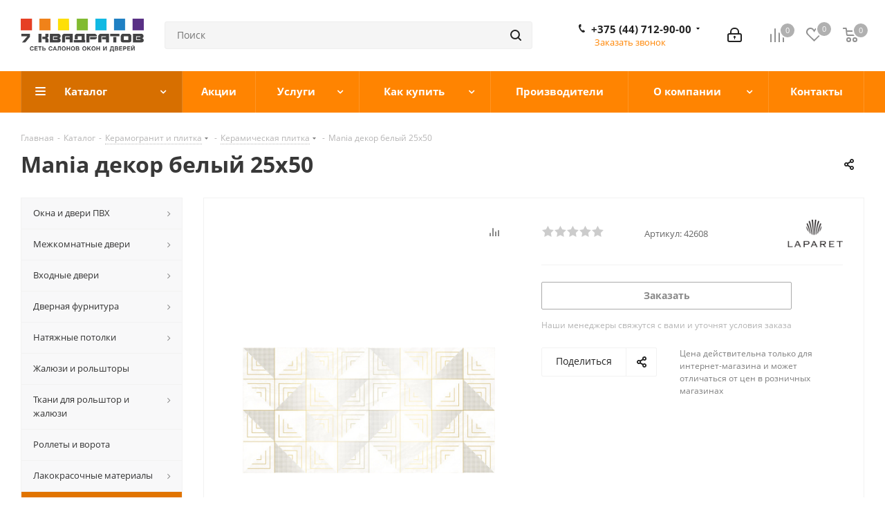

--- FILE ---
content_type: text/html; charset=UTF-8
request_url: https://7kvadratov.by/catalog/keramo-granit-i-plitka/keramicheskaya-plitka/mania-dekor-belyy-25kh50/
body_size: 64612
content:
<!DOCTYPE html>
<html xmlns="http://www.w3.org/1999/xhtml" xml:lang="ru" lang="ru" >
<head><link rel="canonical" href="https://7kvadratov.by/catalog/keramo-granit-i-plitka/keramicheskaya-plitka/mania-dekor-belyy-25kh50/" />

	<!-- Yan dex.Met rika coun ter -->
	<script > (function(m,e,t,r,i,k,a){m[i]=m[i]||function(){(m[i].a=m[i].a||[]).push(arguments)}; m[i].l=1*new Date();k=e.createElement(t),a=e.getElementsByTagName(t)[0],k.async=1,k.src=r,a.parentNode.insertBefore(k,a)}) (window, document, "script", "https://mc.yandex.ru/metrika/tag.js", "ym"); ym(50150053, "init", { clickmap:true, trackLinks:true, accurateTrackBounce:true, webvisor:true, ecommerce:"dataLayer" }); </script> <noscript><div><img data-lazyload class="lazyload" src="[data-uri]" data-src="https://mc.yandex.ru/watch/50150053" style="position:absolute; left:-9999px;" alt="" /></div></noscript>
	<!-- /Yan dex.Me trika coun ter -->
<meta name="google-site-verification" content="gkEAvTxgPnzwH5lSpWZXWEbiVKVqDsKctnkSETkamtY" />
	<!-- Google Tag Manager -->
	<script>(function(w,d,s,l,i){w[l]=w[l]||[];w[l].push({'gtm.start':
	new Date().getTime(),event:'gtm.js'});var f=d.getElementsByTagName(s)[0],
	j=d.createElement(s),dl=l!='dataLayer'?'&l='+l:'';j.async=true;j.src=
	'https://www.googletagmanager.com/gtm.js?id='+i+dl;f.parentNode.insertBefore(j,f);
	})(window,document,'script','dataLayer','GTM-KDJ7NQB');</script>
	<!-- End Google Tag Manager -->

	<!-- Google tag (gtag.js) -->
	<script async src="https://www.googletagmanager.com/gtag/js?id=AW-724325347"></script>
	<script>
	  window.dataLayer = window.dataLayer || [];
	  function gtag(){dataLayer.push(arguments);}
	  gtag('js', new Date());

	  gtag('config', 'AW-724325347');
	</script>
	<!-- End Google tag (gtag.js) -->

	<!-- Google tag (gtag.js) -->
	<script async src="https://www.googletagmanager.com/gtag/js?id=G-MKWHETR3YH">
	</script>
	<script>
	  window.dataLayer = window.dataLayer || [];
	  function gtag(){dataLayer.push(arguments);}
	  gtag('js', new Date());

	  gtag('config', 'G-MKWHETR3YH');
	</script>
	<!-- End Google tag (gtag.js) -->

	<title>Mania декор белый 25х50 | Laparet | Россия</title>
	<meta name="viewport" content="initial-scale=1.0, width=device-width" />
	<meta name="HandheldFriendly" content="true" />
	<meta name="yes" content="yes" />
	<meta name="apple-mobile-web-app-status-bar-style" content="black" />
	<meta name="SKYPE_TOOLBAR" content="SKYPE_TOOLBAR_PARSER_COMPATIBLE" />
	<meta http-equiv="Content-Type" content="text/html; charset=UTF-8" />
<meta name="keywords" content="купить Mania декор белый 25х50, Mania декор белый 25х50, плитка в Бобруйске, Laparet в Бобруйске, плитка Mania декор белый 25х50 в Бобруйске, купить плитку, купить плитку под ламинат в Бобруйске, купить Laparet, купить Laparet в Бобруйске, магазин плитки Laparet в Бобруйске, каталог плитки Laparet в Бобруйске, заказать Laparet по низким ценам, керамическая плитка Laparet, плитка производства Россия, плитка коллекции Mania, плитка серии Mania, текстура плитка геометрия, плитка под геометрия, плитка геометрия, плитка размером 25х50 см., форма плитки прямоугольник, плитка 1-й сорт, плитка для ванная комната, кухня, плитка белый цвет" />
<meta name="description" content="✔️ Коллекция Mania. Характеристики: 1-й сорт, цвет белый, текстура геометрия, глазурованное покрытие, размер 25х50 см., толщина 0,84 см., материал керамика, глянцевая поверхность. Плитка подойдет для: ванная комната, кухня. Большой выбор керамической плитки Laparet. Купить керамическую плитку &amp;quot;Mania декор белый 25х50&amp;quot; (производитель Россия) в «7 квадратов». Каталог плитки в Бобруйске, Жлобине и Глуске. ✔️15 лет на рынке!" />

<link href="https://fonts.googleapis.com/css?family=Open+Sans:300italic,400italic,600italic,700italic,800italic,400,300,500,600,700,800&subset=latin,cyrillic-ext" rel="stylesheet"/>
<link href="/bitrix/css/aspro.next/notice.css?16787859233664" rel="stylesheet"/>
<link href="/bitrix/js/ui/design-tokens/dist/ui.design-tokens.css?171647100526358" rel="stylesheet"/>
<link href="/bitrix/js/ui/fonts/opensans/ui.font.opensans.css?16787859922555" rel="stylesheet"/>
<link href="/bitrix/js/main/popup/dist/main.popup.bundle.css?175051410631694" rel="stylesheet"/>
<link href="/bitrix/cache/css/s1/aspro_next/page_1d1adb41933916ada099a5db76247b06/page_1d1adb41933916ada099a5db76247b06_v1.css?176900753531104" rel="stylesheet"/>
<link href="/bitrix/cache/css/s1/aspro_next/default_f4461f3abca64cd1f2e38a992469f470/default_f4461f3abca64cd1f2e38a992469f470_v1.css?176900753567234" rel="stylesheet"/>
<link href="/bitrix/panel/main/popup.css?167878601522696" rel="stylesheet"/>
<link href="/bitrix/cache/css/s1/aspro_next/template_0970cff353e633f5bea79aec10b905b3/template_0970cff353e633f5bea79aec10b905b3_v1.css?17690075351336655" rel="stylesheet" data-template-style="true"/>
<script>if(!window.BX)window.BX={};if(!window.BX.message)window.BX.message=function(mess){if(typeof mess==='object'){for(let i in mess) {BX.message[i]=mess[i];} return true;}};</script>
<script>(window.BX||top.BX).message({"JS_CORE_LOADING":"Загрузка...","JS_CORE_NO_DATA":"- Нет данных -","JS_CORE_WINDOW_CLOSE":"Закрыть","JS_CORE_WINDOW_EXPAND":"Развернуть","JS_CORE_WINDOW_NARROW":"Свернуть в окно","JS_CORE_WINDOW_SAVE":"Сохранить","JS_CORE_WINDOW_CANCEL":"Отменить","JS_CORE_WINDOW_CONTINUE":"Продолжить","JS_CORE_H":"ч","JS_CORE_M":"м","JS_CORE_S":"с","JSADM_AI_HIDE_EXTRA":"Скрыть лишние","JSADM_AI_ALL_NOTIF":"Показать все","JSADM_AUTH_REQ":"Требуется авторизация!","JS_CORE_WINDOW_AUTH":"Войти","JS_CORE_IMAGE_FULL":"Полный размер"});</script>

<script src="/bitrix/js/main/core/core.js?1768470370537531"></script>

<script>BX.Runtime.registerExtension({"name":"main.core","namespace":"BX","loaded":true});</script>
<script>BX.setJSList(["\/bitrix\/js\/main\/core\/core_ajax.js","\/bitrix\/js\/main\/core\/core_promise.js","\/bitrix\/js\/main\/polyfill\/promise\/js\/promise.js","\/bitrix\/js\/main\/loadext\/loadext.js","\/bitrix\/js\/main\/loadext\/extension.js","\/bitrix\/js\/main\/polyfill\/promise\/js\/promise.js","\/bitrix\/js\/main\/polyfill\/find\/js\/find.js","\/bitrix\/js\/main\/polyfill\/includes\/js\/includes.js","\/bitrix\/js\/main\/polyfill\/matches\/js\/matches.js","\/bitrix\/js\/ui\/polyfill\/closest\/js\/closest.js","\/bitrix\/js\/main\/polyfill\/fill\/main.polyfill.fill.js","\/bitrix\/js\/main\/polyfill\/find\/js\/find.js","\/bitrix\/js\/main\/polyfill\/matches\/js\/matches.js","\/bitrix\/js\/main\/polyfill\/core\/dist\/polyfill.bundle.js","\/bitrix\/js\/main\/core\/core.js","\/bitrix\/js\/main\/polyfill\/intersectionobserver\/js\/intersectionobserver.js","\/bitrix\/js\/main\/lazyload\/dist\/lazyload.bundle.js","\/bitrix\/js\/main\/polyfill\/core\/dist\/polyfill.bundle.js","\/bitrix\/js\/main\/parambag\/dist\/parambag.bundle.js"]);
</script>
<script>BX.Runtime.registerExtension({"name":"ui.dexie","namespace":"BX.DexieExport","loaded":true});</script>
<script>BX.Runtime.registerExtension({"name":"fc","namespace":"window","loaded":true});</script>
<script>BX.Runtime.registerExtension({"name":"pull.protobuf","namespace":"BX","loaded":true});</script>
<script>BX.Runtime.registerExtension({"name":"rest.client","namespace":"window","loaded":true});</script>
<script>(window.BX||top.BX).message({"pull_server_enabled":"Y","pull_config_timestamp":1750152904,"shared_worker_allowed":"Y","pull_guest_mode":"N","pull_guest_user_id":0,"pull_worker_mtime":1744752319});(window.BX||top.BX).message({"PULL_OLD_REVISION":"Для продолжения корректной работы с сайтом необходимо перезагрузить страницу."});</script>
<script>BX.Runtime.registerExtension({"name":"pull.client","namespace":"BX","loaded":true});</script>
<script>BX.Runtime.registerExtension({"name":"pull","namespace":"window","loaded":true});</script>
<script>(window.BX||top.BX).message({"NOTICE_ADDED2CART":"В корзине","NOTICE_CLOSE":"Закрыть","NOTICE_MORE":"и ещё #COUNT# #PRODUCTS#","NOTICE_PRODUCT0":"товаров","NOTICE_PRODUCT1":"товар","NOTICE_PRODUCT2":"товара","NOTICE_ADDED2DELAY":"В отложенных","NOTICE_ADDED2COMPARE":"В сравнении","NOTICE_AUTHORIZED":"Вы успешно авторизовались","NOTICE_REMOVED_FROM_COMPARE":"Удалено из сравнения"});</script>
<script>BX.Runtime.registerExtension({"name":"aspro_notice","namespace":"window","loaded":true});</script>
<script>BX.Runtime.registerExtension({"name":"aspro_phones","namespace":"window","loaded":true});</script>
<script>BX.Runtime.registerExtension({"name":"ui.design-tokens","namespace":"window","loaded":true});</script>
<script>BX.Runtime.registerExtension({"name":"ui.fonts.opensans","namespace":"window","loaded":true});</script>
<script>BX.Runtime.registerExtension({"name":"main.popup","namespace":"BX.Main","loaded":true});</script>
<script>BX.Runtime.registerExtension({"name":"popup","namespace":"window","loaded":true});</script>
<script>BX.Runtime.registerExtension({"name":"main.pageobject","namespace":"BX","loaded":true});</script>
<script>(window.BX||top.BX).message({"JS_CORE_LOADING":"Загрузка...","JS_CORE_NO_DATA":"- Нет данных -","JS_CORE_WINDOW_CLOSE":"Закрыть","JS_CORE_WINDOW_EXPAND":"Развернуть","JS_CORE_WINDOW_NARROW":"Свернуть в окно","JS_CORE_WINDOW_SAVE":"Сохранить","JS_CORE_WINDOW_CANCEL":"Отменить","JS_CORE_WINDOW_CONTINUE":"Продолжить","JS_CORE_H":"ч","JS_CORE_M":"м","JS_CORE_S":"с","JSADM_AI_HIDE_EXTRA":"Скрыть лишние","JSADM_AI_ALL_NOTIF":"Показать все","JSADM_AUTH_REQ":"Требуется авторизация!","JS_CORE_WINDOW_AUTH":"Войти","JS_CORE_IMAGE_FULL":"Полный размер"});</script>
<script>BX.Runtime.registerExtension({"name":"window","namespace":"window","loaded":true});</script>
<script>(window.BX||top.BX).message({"DROP_FILE":"\u003Cspan\u003EНажмите для загрузки\u003C\/span\u003E или перетащите фото (до #COUNT_FILES# файлов, 0.5 мб на файл)"});</script>
<script>BX.Runtime.registerExtension({"name":"aspro_drop","namespace":"window","loaded":true});</script>
<script type="extension/settings" data-extension="currency.currency-core">{"region":"by"}</script>
<script>BX.Runtime.registerExtension({"name":"currency.currency-core","namespace":"BX.Currency","loaded":true});</script>
<script>BX.Runtime.registerExtension({"name":"currency","namespace":"window","loaded":true});</script>
<script>BX.Runtime.registerExtension({"name":"aspro_swiper_init","namespace":"window","loaded":true});</script>
<script>BX.Runtime.registerExtension({"name":"aspro_swiper","namespace":"window","loaded":true});</script>
<script>(window.BX||top.BX).message({"LANGUAGE_ID":"ru","FORMAT_DATE":"DD.MM.YYYY","FORMAT_DATETIME":"DD.MM.YYYY HH:MI:SS","COOKIE_PREFIX":"BITRIX_SM","SERVER_TZ_OFFSET":"10800","UTF_MODE":"Y","SITE_ID":"s1","SITE_DIR":"\/","USER_ID":"","SERVER_TIME":1769095513,"USER_TZ_OFFSET":0,"USER_TZ_AUTO":"Y","bitrix_sessid":"a0107888d3d0f170d153c3c91a79a085"});</script>


<script  src="/bitrix/cache/js/s1/aspro_next/kernel_main/kernel_main_v1.js?1769029914233177"></script>
<script src="/bitrix/js/ui/dexie/dist/dexie.bundle.js?1750514115218847"></script>
<script src="/bitrix/js/main/core/core_frame_cache.js?176847037016019"></script>
<script src="/bitrix/js/pull/protobuf/protobuf.js?1696630701274055"></script>
<script src="/bitrix/js/pull/protobuf/model.js?169663070170928"></script>
<script src="/bitrix/js/rest/client/rest.client.js?167878565417414"></script>
<script src="/bitrix/js/pull/client/pull.client.js?174604552883861"></script>
<script src="/bitrix/js/main/jquery/jquery-2.2.4.min.js?167878597485578"></script>
<script src="/bitrix/js/main/ajax.js?167878563935509"></script>
<script src="/bitrix/js/aspro.next/notice.js?168877752028110"></script>
<script src="/bitrix/js/main/popup/dist/main.popup.bundle.js?1768470370120171"></script>
<script src="/bitrix/js/main/rating.js?169657862416557"></script>
<script src="/bitrix/js/currency/currency-core/dist/currency-core.bundle.js?17176588658800"></script>
<script src="/bitrix/js/currency/core_currency.js?17176588651181"></script>
<script>BX.setJSList(["\/bitrix\/js\/main\/pageobject\/dist\/pageobject.bundle.js","\/bitrix\/js\/main\/core\/core_window.js","\/bitrix\/js\/main\/session.js","\/bitrix\/js\/main\/date\/main.date.js","\/bitrix\/js\/main\/core\/core_date.js","\/bitrix\/js\/main\/utils.js","\/bitrix\/templates\/aspro_next\/components\/bitrix\/catalog\/main\/script.js","\/bitrix\/templates\/aspro_next\/components\/bitrix\/catalog.element\/main\/script.js","\/bitrix\/templates\/aspro_next\/components\/bitrix\/sale.gift.product\/main\/script.js","\/bitrix\/templates\/aspro_next\/components\/bitrix\/sale.gift.main.products\/main\/script.js","\/bitrix\/templates\/aspro_next\/js\/slider.swiper.min.js","\/bitrix\/templates\/aspro_next\/vendor\/js\/carousel\/swiper\/swiper-bundle.min.js","\/bitrix\/templates\/aspro_next\/js\/jquery.history.js","\/bitrix\/templates\/aspro_next\/js\/jquery.actual.min.js","\/bitrix\/templates\/aspro_next\/vendor\/js\/jquery.bxslider.js","\/bitrix\/templates\/aspro_next\/js\/jqModal.js","\/bitrix\/templates\/aspro_next\/vendor\/js\/bootstrap.js","\/bitrix\/templates\/aspro_next\/vendor\/js\/jquery.appear.js","\/bitrix\/templates\/aspro_next\/js\/browser.js","\/bitrix\/templates\/aspro_next\/js\/jquery.fancybox.js","\/bitrix\/templates\/aspro_next\/js\/jquery.flexslider.js","\/bitrix\/templates\/aspro_next\/vendor\/js\/moment.min.js","\/bitrix\/templates\/aspro_next\/vendor\/js\/footable.js","\/bitrix\/templates\/aspro_next\/vendor\/js\/jquery.menu-aim.js","\/bitrix\/templates\/aspro_next\/vendor\/js\/velocity\/velocity.js","\/bitrix\/templates\/aspro_next\/vendor\/js\/velocity\/velocity.ui.js","\/bitrix\/templates\/aspro_next\/vendor\/js\/lazysizes.min.js","\/bitrix\/templates\/aspro_next\/js\/jquery.validate.min.js","\/bitrix\/templates\/aspro_next\/js\/jquery.inputmask.bundle.min.js","\/bitrix\/templates\/aspro_next\/js\/jquery.uniform.min.js","\/bitrix\/templates\/aspro_next\/js\/jquery.easing.1.3.js","\/bitrix\/templates\/aspro_next\/js\/equalize.min.js","\/bitrix\/templates\/aspro_next\/js\/jquery.alphanumeric.js","\/bitrix\/templates\/aspro_next\/js\/jquery.cookie.js","\/bitrix\/templates\/aspro_next\/js\/jquery.plugin.min.js","\/bitrix\/templates\/aspro_next\/js\/jquery.countdown.min.js","\/bitrix\/templates\/aspro_next\/js\/jquery.countdown-ru.js","\/bitrix\/templates\/aspro_next\/js\/jquery.ikSelect.js","\/bitrix\/templates\/aspro_next\/js\/jquery.mobile.custom.touch.min.js","\/bitrix\/templates\/aspro_next\/js\/jquery.dotdotdot.js","\/bitrix\/templates\/aspro_next\/js\/rating_likes.js","\/bitrix\/templates\/aspro_next\/js\/blocks\/blocks.js","\/bitrix\/templates\/aspro_next\/js\/blocks\/controls.js","\/bitrix\/templates\/aspro_next\/js\/video_banner.js","\/bitrix\/templates\/aspro_next\/js\/main.js","\/bitrix\/templates\/aspro_next\/js\/jquery.mCustomScrollbar.min.js","\/bitrix\/components\/bitrix\/search.title\/script.js","\/bitrix\/templates\/aspro_next\/components\/bitrix\/search.title\/corp\/script.js","\/bitrix\/templates\/aspro_next\/js\/phones.min.js","\/bitrix\/templates\/aspro_next\/components\/bitrix\/menu\/left_front_catalog\/script.js","\/bitrix\/templates\/aspro_next\/components\/bitrix\/subscribe.form\/main\/script.js","\/bitrix\/templates\/aspro_next\/components\/bitrix\/search.title\/fixed\/script.js","\/bitrix\/components\/aspro\/marketing.popup.next\/templates\/.default\/script.js","\/bitrix\/templates\/aspro_next\/js\/custom.js","\/bitrix\/templates\/aspro_next\/components\/bitrix\/catalog.comments\/catalog\/script.js","\/bitrix\/templates\/aspro_next\/js\/drop.js","\/bitrix\/components\/aspro\/catalog.viewed.next\/templates\/main_horizontal\/script.js"]);</script>
<script>BX.setCSSList(["\/bitrix\/templates\/aspro_next\/components\/bitrix\/catalog\/main\/style.css","\/bitrix\/templates\/aspro_next\/components\/bitrix\/sale.gift.main.products\/main\/style.css","\/bitrix\/templates\/aspro_next\/vendor\/css\/carousel\/swiper\/swiper-bundle.min.css","\/bitrix\/templates\/aspro_next\/css\/slider.swiper.min.css","\/bitrix\/templates\/aspro_next\/css\/slider.min.css","\/bitrix\/templates\/aspro_next\/vendor\/css\/bootstrap.css","\/bitrix\/templates\/aspro_next\/css\/jquery.fancybox.css","\/bitrix\/templates\/aspro_next\/css\/styles.css","\/bitrix\/templates\/aspro_next\/css\/animation\/animation_ext.css","\/bitrix\/templates\/aspro_next\/vendor\/css\/footable.standalone.min.css","\/bitrix\/templates\/aspro_next\/css\/h1-bold.css","\/bitrix\/templates\/aspro_next\/css\/blocks\/blocks.css","\/bitrix\/templates\/aspro_next\/css\/blocks\/flexbox.css","\/bitrix\/templates\/aspro_next\/ajax\/ajax.css","\/bitrix\/templates\/aspro_next\/css\/jquery.mCustomScrollbar.min.css","\/bitrix\/templates\/aspro_next\/css\/phones.min.css","\/bitrix\/components\/aspro\/marketing.popup.next\/templates\/.default\/style.css","\/bitrix\/templates\/aspro_next\/styles.css","\/bitrix\/templates\/aspro_next\/template_styles.css","\/bitrix\/templates\/aspro_next\/css\/media.css","\/bitrix\/templates\/aspro_next\/vendor\/fonts\/font-awesome\/css\/font-awesome.min.css","\/bitrix\/templates\/aspro_next\/css\/print.css","\/bitrix\/templates\/aspro_next\/css\/form.css","\/bitrix\/templates\/aspro_next\/themes\/custom_s1\/theme.css","\/bitrix\/templates\/aspro_next\/bg_color\/light\/bgcolors.css","\/bitrix\/templates\/aspro_next\/css\/width-3.css","\/bitrix\/templates\/aspro_next\/css\/font-1.css","\/bitrix\/templates\/aspro_next\/css\/custom.css","\/bitrix\/templates\/aspro_next\/components\/bitrix\/catalog.comments\/catalog\/style.css","\/bitrix\/templates\/aspro_next\/css\/drop.css","\/bitrix\/components\/bitrix\/blog\/templates\/.default\/style.css","\/bitrix\/components\/bitrix\/blog\/templates\/.default\/themes\/green\/style.css","\/bitrix\/components\/bitrix\/rating.vote\/templates\/standart_text\/style.css"]);</script>
<script>
					(function () {
						"use strict";

						var counter = function ()
						{
							var cookie = (function (name) {
								var parts = ("; " + document.cookie).split("; " + name + "=");
								if (parts.length == 2) {
									try {return JSON.parse(decodeURIComponent(parts.pop().split(";").shift()));}
									catch (e) {}
								}
							})("BITRIX_CONVERSION_CONTEXT_s1");

							if (cookie && cookie.EXPIRE >= BX.message("SERVER_TIME"))
								return;

							var request = new XMLHttpRequest();
							request.open("POST", "/bitrix/tools/conversion/ajax_counter.php", true);
							request.setRequestHeader("Content-type", "application/x-www-form-urlencoded");
							request.send(
								"SITE_ID="+encodeURIComponent("s1")+
								"&sessid="+encodeURIComponent(BX.bitrix_sessid())+
								"&HTTP_REFERER="+encodeURIComponent(document.referrer)
							);
						};

						if (window.frameRequestStart === true)
							BX.addCustomEvent("onFrameDataReceived", counter);
						else
							BX.ready(counter);
					})();
				</script>
<script>BX.message({'PHONE':'Телефон','FAST_VIEW':'Быстрый просмотр','TABLES_SIZE_TITLE':'Подбор размера','SOCIAL':'Социальные сети','DESCRIPTION':'Описание магазина','ITEMS':'Товары','LOGO':'Логотип','REGISTER_INCLUDE_AREA':'Текст о регистрации','AUTH_INCLUDE_AREA':'Текст об авторизации','FRONT_IMG':'Изображение компании','EMPTY_CART':'пуста','CATALOG_VIEW_MORE':'... Показать все','CATALOG_VIEW_LESS':'... Свернуть','JS_REQUIRED':'Заполните это поле','JS_FORMAT':'Неверный формат','JS_FILE_EXT':'Недопустимое расширение файла','JS_PASSWORD_COPY':'Пароли не совпадают','JS_PASSWORD_LENGTH':'Минимум 6 символов','JS_ERROR':'Неверно заполнено поле','JS_FILE_SIZE':'Максимальный размер 5мб','JS_FILE_BUTTON_NAME':'Выберите файл','JS_FILE_DEFAULT':'Файл не найден','JS_DATE':'Некорректная дата','JS_DATETIME':'Некорректная дата/время','JS_REQUIRED_LICENSES':'Согласитесь с условиями','JS_REQUIRED_OFFER':'Согласитесь с условиями','LICENSE_PROP':'Согласие на обработку персональных данных','LOGIN_LEN':'Введите минимум {0} символа','FANCY_CLOSE':'Закрыть','FANCY_NEXT':'Следующий','FANCY_PREV':'Предыдущий','TOP_AUTH_REGISTER':'Регистрация','CALLBACK':'Заказать звонок','S_CALLBACK':'Заказать звонок','UNTIL_AKC':'До конца акции','TITLE_QUANTITY_BLOCK':'Остаток','TITLE_QUANTITY':'шт.','TOTAL_SUMM_ITEM':'Общая стоимость ','SUBSCRIBE_SUCCESS':'Вы успешно подписались','RECAPTCHA_TEXT':'Подтвердите, что вы не робот','JS_RECAPTCHA_ERROR':'Пройдите проверку','COUNTDOWN_SEC':'сек.','COUNTDOWN_MIN':'мин.','COUNTDOWN_HOUR':'час.','COUNTDOWN_DAY0':'дней','COUNTDOWN_DAY1':'день','COUNTDOWN_DAY2':'дня','COUNTDOWN_WEAK0':'Недель','COUNTDOWN_WEAK1':'Неделя','COUNTDOWN_WEAK2':'Недели','COUNTDOWN_MONTH0':'Месяцев','COUNTDOWN_MONTH1':'Месяц','COUNTDOWN_MONTH2':'Месяца','COUNTDOWN_YEAR0':'Лет','COUNTDOWN_YEAR1':'Год','COUNTDOWN_YEAR2':'Года','CATALOG_PARTIAL_BASKET_PROPERTIES_ERROR':'Заполнены не все свойства у добавляемого товара','CATALOG_EMPTY_BASKET_PROPERTIES_ERROR':'Выберите свойства товара, добавляемые в корзину в параметрах компонента','CATALOG_ELEMENT_NOT_FOUND':'Элемент не найден','ERROR_ADD2BASKET':'Ошибка добавления товара в корзину','CATALOG_SUCCESSFUL_ADD_TO_BASKET':'Успешное добавление товара в корзину','ERROR_BASKET_TITLE':'Ошибка корзины','ERROR_BASKET_PROP_TITLE':'Выберите свойства, добавляемые в корзину','ERROR_BASKET_BUTTON':'Выбрать','BASKET_TOP':'Корзина в шапке','ERROR_ADD_DELAY_ITEM':'Ошибка отложенной корзины','VIEWED_TITLE':'Ранее вы смотрели','VIEWED_BEFORE':'Ранее вы смотрели','BEST_TITLE':'Лучшие предложения','CT_BST_SEARCH_BUTTON':'Поиск','CT_BST_SEARCH2_BUTTON':'Найти','BASKET_PRINT_BUTTON':'Распечатать','BASKET_CLEAR_ALL_BUTTON':'Очистить','BASKET_QUICK_ORDER_BUTTON':'Быстрый заказ','BASKET_CONTINUE_BUTTON':'Продолжить покупки','BASKET_ORDER_BUTTON':'Оформить заказ','SHARE_BUTTON':'Поделиться','BASKET_CHANGE_TITLE':'Ваш заказ','BASKET_CHANGE_LINK':'Изменить','MORE_INFO_SKU':'Подробнее','MORE_BUY_SKU':'Купить','FROM':'от','BEFORE':'до','TITLE_BLOCK_VIEWED_NAME':'Ранее вы смотрели','T_BASKET':'Корзина','FILTER_EXPAND_VALUES':'Показать все','FILTER_HIDE_VALUES':'Свернуть','FULL_ORDER':'Полный заказ','CUSTOM_COLOR_CHOOSE':'Выбрать','CUSTOM_COLOR_CANCEL':'Отмена','S_MOBILE_MENU':'Меню','NEXT_T_MENU_BACK':'Назад','NEXT_T_MENU_CALLBACK':'Обратная связь','NEXT_T_MENU_CONTACTS_TITLE':'Будьте на связи','SEARCH_TITLE':'Поиск','SOCIAL_TITLE':'Оставайтесь на связи','HEADER_SCHEDULE':'Время работы','SEO_TEXT':'SEO описание','COMPANY_IMG':'Картинка компании','COMPANY_TEXT':'Описание компании','CONFIG_SAVE_SUCCESS':'Настройки сохранены','CONFIG_SAVE_FAIL':'Ошибка сохранения настроек','ITEM_ECONOMY':'Экономия','ITEM_ARTICLE':'Артикул: ','JS_FORMAT_ORDER':'имеет неверный формат','JS_BASKET_COUNT_TITLE':'В корзине товаров на SUMM','POPUP_VIDEO':'Видео','POPUP_GIFT_TEXT':'Нашли что-то особенное? Намекните другу о подарке!','ORDER_FIO_LABEL':'Ф.И.О.','ORDER_PHONE_LABEL':'Телефон','ORDER_REGISTER_BUTTON':'Регистрация','FILTER_HELPER_VALUES':' знач.','FILTER_HELPER_TITLE':'Фильтр:'})</script>
<link rel="icon" href="/favicon.ico" type="image/x-icon">
<script>window.lazySizesConfig = window.lazySizesConfig || {};lazySizesConfig.loadMode = 2;lazySizesConfig.expand = 100;lazySizesConfig.expFactor = 1;lazySizesConfig.hFac = 0.1;</script>
<link rel="shortcut icon" href="/favicon.svg" type="image/svg+xml" />
<link rel="apple-touch-icon" sizes="180x180" href="/upload/CNext/6ad/kuktuy1logx8g172l4l671e3yya4keqt.png" />
<style>html {--border-radius:8px;--theme-base-color:#ff8401;--theme-base-color-hue:31;--theme-base-color-saturation:100%;--theme-base-color-lightness:50%;--theme-base-opacity-color:#ff84011a;--theme-more-color:#ff8401;--theme-more-color-hue:31;--theme-more-color-saturation:100%;--theme-more-color-lightness:50%;--theme-lightness-hover-diff:6%;}</style>
<meta property="og:description" content="✔️ Коллекция Mania. Характеристики: 1-й сорт, цвет белый, текстура геометрия, глазурованное покрытие, размер 25х50 см., толщина 0,84 см., материал керамика, глянцевая поверхность. Плитка подойдет для: ванная комната, кухня. Большой выбор керамической плитки Laparet. Купить керамическую плитку &quot;..." />
<meta property="og:image" content="https://7kvadratov.by:443/upload/iblock/838/7bifolcu3kruxbgu6t7l87gsxvyi7kx3.jpg" />
<link rel="image_src" href="https://7kvadratov.by:443/upload/iblock/838/7bifolcu3kruxbgu6t7l87gsxvyi7kx3.jpg"  />
<meta property="og:title" content="Mania декор белый 25х50 | Laparet | Россия" />
<meta property="og:type" content="website" />
<meta property="og:url" content="https://7kvadratov.by:443/catalog/keramo-granit-i-plitka/keramicheskaya-plitka/mania-dekor-belyy-25kh50/" />



<script  src="/bitrix/cache/js/s1/aspro_next/template_f5e3c2ae79fde6a03c2f95eaf2ead26d/template_f5e3c2ae79fde6a03c2f95eaf2ead26d_v1.js?17690075351275934"></script>
<script  src="/bitrix/cache/js/s1/aspro_next/page_18f6b8d56b2e3cca490d1eca6a0ee819/page_18f6b8d56b2e3cca490d1eca6a0ee819_v1.js?1769007535359156"></script>
<script  src="/bitrix/cache/js/s1/aspro_next/default_06798e365ec425dd6e01aaeca8c44c73/default_06798e365ec425dd6e01aaeca8c44c73_v1.js?176900753519210"></script>
<script  src="/bitrix/cache/js/s1/aspro_next/default_3d5dcdc68974d34027859ce4a5638c26/default_3d5dcdc68974d34027859ce4a5638c26_v1.js?17690075355063"></script>

			</head>
<body class=" site_s1 fill_bg_n" id="main">

	<!-- Google Tag Manager (noscript) -->
	<noscript><iframe src="https://www.googletagmanager.com/ns.html?id=GTM-KDJ7NQB"
	height="0" width="0" style="display:none;visibility:hidden"></iframe></noscript>
	<!-- End Google Tag Manager (noscript) -->

	<div id="panel"></div>
	
	<!--'start_frame_cache_WIklcT'-->
<!--'end_frame_cache_WIklcT'-->				<!--'start_frame_cache_basketitems-component-block'-->												<div id="ajax_basket"></div>
					<!--'end_frame_cache_basketitems-component-block'-->						
		
		<script>
					window.onload=function(){
				window.dataLayer = window.dataLayer || [];
			}
				BX.message({'MIN_ORDER_PRICE_TEXT':'<b>Минимальная сумма заказа #PRICE#<\/b><br/>Пожалуйста, добавьте еще товаров в корзину','LICENSES_TEXT':'Я согласен на <a href=\"/include/licenses_detail.php\" target=\"_blank\">обработку персональных данных<\/a>'});

		var arNextOptions = ({
			"SITE_DIR" : "/",
			"SITE_ID" : "s1",
			"SITE_ADDRESS" : "7kvadratov.by",
			"FORM" : ({
				"ASK_FORM_ID" : "ASK",
				"SERVICES_FORM_ID" : "SERVICES",
				"FEEDBACK_FORM_ID" : "FEEDBACK",
				"CALLBACK_FORM_ID" : "CALLBACK",
				"RESUME_FORM_ID" : "RESUME",
				"TOORDER_FORM_ID" : "TOORDER"
			}),
			"PAGES" : ({
				"FRONT_PAGE" : "",
				"BASKET_PAGE" : "",
				"ORDER_PAGE" : "",
				"PERSONAL_PAGE" : "",
				"CATALOG_PAGE" : "1",
				"CATALOG_PAGE_URL" : "/catalog/",
				"BASKET_PAGE_URL" : "/basket/",
				"COMPARE_PAGE_URL" : "/catalog/compare.php",
			}),
			"PRICES" : ({
				"MIN_PRICE" : "1",
			}),
			"THEME" : ({
				'THEME_SWITCHER' : 'N',
				'BASE_COLOR' : 'CUSTOM',
				'BASE_COLOR_CUSTOM' : 'ff8401',
				'TOP_MENU' : '',
				'TOP_MENU_FIXED' : 'Y',
				'COLORED_LOGO' : 'N',
				'SIDE_MENU' : 'LEFT',
				'SCROLLTOTOP_TYPE' : 'ROUND_COLOR',
				'SCROLLTOTOP_POSITION' : 'PADDING',
				'SCROLLTOTOP_POSITION_RIGHT'  : '',
				'SCROLLTOTOP_POSITION_BOTTOM' : '',
				'USE_LAZY_LOAD' : 'Y',
				'CAPTCHA_FORM_TYPE' : '',
				'ONE_CLICK_BUY_CAPTCHA' : 'N',
				'PHONE_MASK' : '+375 (99) 999-99-99',
				'VALIDATE_PHONE_MASK' : '^[+][0-9]{3} [(][0-9]{2}[)] [0-9]{3}[-][0-9]{2}[-][0-9]{2}$',
				'DATE_MASK' : 'd.m.y',
				'DATE_PLACEHOLDER' : 'дд.мм.гггг',
				'VALIDATE_DATE_MASK' : '^[0-9]{1,2}\.[0-9]{1,2}\.[0-9]{4}$',
				'DATETIME_MASK' : 'd.m.y h:s',
				'DATETIME_PLACEHOLDER' : 'дд.мм.гггг чч:мм',
				'VALIDATE_DATETIME_MASK' : '^[0-9]{1,2}\.[0-9]{1,2}\.[0-9]{4} [0-9]{1,2}\:[0-9]{1,2}$',
				'VALIDATE_FILE_EXT' : 'png|jpg|jpeg|gif|doc|docx|xls|xlsx|txt|pdf|odt|rtf',
				'BANNER_WIDTH' : '',
				'BIGBANNER_ANIMATIONTYPE' : 'SLIDE_HORIZONTAL',
				'BIGBANNER_SLIDESSHOWSPEED' : '5000',
				'BIGBANNER_ANIMATIONSPEED' : '600',
				'PARTNERSBANNER_SLIDESSHOWSPEED' : '5000',
				'PARTNERSBANNER_ANIMATIONSPEED' : '600',
				'ORDER_BASKET_VIEW' : 'NORMAL',
				'SHOW_BASKET_PRINT' : 'Y',
				"SHOW_ONECLICKBUY_ON_BASKET_PAGE" : 'Y',
				'SHOW_LICENCE' : 'Y',				
				'LICENCE_CHECKED' : 'N',
				'SHOW_OFFER' : 'N',
				'OFFER_CHECKED' : 'N',
				'LOGIN_EQUAL_EMAIL' : 'Y',
				'PERSONAL_ONEFIO' : 'Y',
				'PERSONAL_PAGE_URL' : '/personal/',
				'SHOW_TOTAL_SUMM' : 'N',
				'SHOW_TOTAL_SUMM_TYPE' : 'CHANGE',
				'CHANGE_TITLE_ITEM' : 'N',
				'CHANGE_TITLE_ITEM_DETAIL' : 'N',
				'DISCOUNT_PRICE' : '',
				'STORES' : '',
				'STORES_SOURCE' : 'IBLOCK',
				'TYPE_SKU' : 'TYPE_1',
				'MENU_POSITION' : 'LINE',
				'MENU_TYPE_VIEW' : 'HOVER',
				'DETAIL_PICTURE_MODE' : 'POPUP',
				'PAGE_WIDTH' : '3',
				'PAGE_CONTACTS' : '3',
				'HEADER_TYPE' : '5',
				'REGIONALITY_SEARCH_ROW' : 'N',
				'HEADER_TOP_LINE' : '',
				'HEADER_FIXED' : '2',
				'HEADER_MOBILE' : '1',
				'HEADER_MOBILE_MENU' : '1',
				'HEADER_MOBILE_MENU_SHOW_TYPE' : '',
				'TYPE_SEARCH' : 'fixed',
				'PAGE_TITLE' : '1',
				'INDEX_TYPE' : 'index2',
				'FOOTER_TYPE' : '1',
				'PRINT_BUTTON' : 'N',
				'EXPRESSION_FOR_PRINT_PAGE' : 'Версия для печати',
				'EXPRESSION_FOR_FAST_VIEW' : 'Быстрый просмотр',
				'FILTER_VIEW' : 'VERTICAL',
				'YA_GOALS' : 'Y',
				'YA_COUNTER_ID' : '50150053',
				'USE_FORMS_GOALS' : 'SINGLE',
				'USE_SALE_GOALS' : '',
				'USE_DEBUG_GOALS' : 'N',
				'SHOW_HEADER_GOODS' : 'Y',
				'INSTAGRAMM_INDEX' : 'Y',
				'USE_PHONE_AUTH': 'N',
				'MOBILE_CATALOG_LIST_ELEMENTS_COMPACT': 'Y',
				'NLO_MENU': 'N',
				'USE_FAST_VIEW_PAGE_DETAIL': 'Y',
			}),
			"PRESETS": [{'ID':'968','TITLE':'Тип 1','DESCRIPTION':'','IMG':'/bitrix/images/aspro.next/themes/preset968_1544181424.png','OPTIONS':{'THEME_SWITCHER':'Y','BASE_COLOR':'9','BASE_COLOR_CUSTOM':'1976d2','SHOW_BG_BLOCK':'N','COLORED_LOGO':'Y','PAGE_WIDTH':'3','FONT_STYLE':'2','MENU_COLOR':'COLORED','LEFT_BLOCK':'1','SIDE_MENU':'LEFT','H1_STYLE':'2','TYPE_SEARCH':'fixed','PAGE_TITLE':'1','HOVER_TYPE_IMG':'shine','SHOW_LICENCE':'Y','MAX_DEPTH_MENU':'3','HIDE_SITE_NAME_TITLE':'Y','SHOW_CALLBACK':'Y','PRINT_BUTTON':'N','USE_GOOGLE_RECAPTCHA':'N','GOOGLE_RECAPTCHA_SHOW_LOGO':'Y','HIDDEN_CAPTCHA':'Y','INSTAGRAMM_WIDE_BLOCK':'N','BIGBANNER_HIDEONNARROW':'N','INDEX_TYPE':{'VALUE':'index1','SUB_PARAMS':{'TIZERS':'Y','CATALOG_SECTIONS':'Y','CATALOG_TAB':'Y','MIDDLE_ADV':'Y','SALE':'Y','BLOG':'Y','BOTTOM_BANNERS':'Y','COMPANY_TEXT':'Y','BRANDS':'Y','INSTAGRAMM':'Y'}},'FRONT_PAGE_BRANDS':'brands_slider','FRONT_PAGE_SECTIONS':'front_sections_only','TOP_MENU_FIXED':'Y','HEADER_TYPE':'1','USE_REGIONALITY':'Y','FILTER_VIEW':'COMPACT','SEARCH_VIEW_TYPE':'with_filter','USE_FAST_VIEW_PAGE_DETAIL':'fast_view_1','SHOW_TOTAL_SUMM':'Y','CHANGE_TITLE_ITEM':'N','VIEW_TYPE_HIGHLOAD_PROP':'N','SHOW_HEADER_GOODS':'Y','SEARCH_HIDE_NOT_AVAILABLE':'N','LEFT_BLOCK_CATALOG_ICONS':'N','SHOW_CATALOG_SECTIONS_ICONS':'Y','LEFT_BLOCK_CATALOG_DETAIL':'Y','CATALOG_COMPARE':'Y','CATALOG_PAGE_DETAIL':'element_1','SHOW_BREADCRUMBS_CATALOG_SUBSECTIONS':'Y','SHOW_BREADCRUMBS_CATALOG_CHAIN':'H1','TYPE_SKU':'TYPE_1','DETAIL_PICTURE_MODE':'POPUP','MENU_POSITION':'LINE','MENU_TYPE_VIEW':'HOVER','VIEWED_TYPE':'LOCAL','VIEWED_TEMPLATE':'HORIZONTAL','USE_WORD_EXPRESSION':'Y','ORDER_BASKET_VIEW':'FLY','ORDER_BASKET_COLOR':'DARK','SHOW_BASKET_ONADDTOCART':'Y','SHOW_BASKET_PRINT':'Y','SHOW_BASKET_ON_PAGES':'N','USE_PRODUCT_QUANTITY_LIST':'Y','USE_PRODUCT_QUANTITY_DETAIL':'Y','ONE_CLICK_BUY_CAPTCHA':'N','SHOW_ONECLICKBUY_ON_BASKET_PAGE':'Y','ONECLICKBUY_SHOW_DELIVERY_NOTE':'N','PAGE_CONTACTS':'3','CONTACTS_USE_FEEDBACK':'Y','CONTACTS_USE_MAP':'Y','BLOG_PAGE':'list_elements_2','PROJECTS_PAGE':'list_elements_2','NEWS_PAGE':'list_elements_3','STAFF_PAGE':'list_elements_1','PARTNERS_PAGE':'list_elements_3','PARTNERS_PAGE_DETAIL':'element_4','VACANCY_PAGE':'list_elements_1','LICENSES_PAGE':'list_elements_2','FOOTER_TYPE':'4','ADV_TOP_HEADER':'N','ADV_TOP_UNDERHEADER':'N','ADV_SIDE':'Y','ADV_CONTENT_TOP':'N','ADV_CONTENT_BOTTOM':'N','ADV_FOOTER':'N','HEADER_MOBILE_FIXED':'Y','HEADER_MOBILE':'1','HEADER_MOBILE_MENU':'1','HEADER_MOBILE_MENU_OPEN':'1','PERSONAL_ONEFIO':'Y','LOGIN_EQUAL_EMAIL':'Y','YA_GOALS':'N','YANDEX_ECOMERCE':'N','GOOGLE_ECOMERCE':'N'}},{'ID':'221','TITLE':'Тип 2','DESCRIPTION':'','IMG':'/bitrix/images/aspro.next/themes/preset221_1544181431.png','OPTIONS':{'THEME_SWITCHER':'Y','BASE_COLOR':'11','BASE_COLOR_CUSTOM':'107bb1','SHOW_BG_BLOCK':'N','COLORED_LOGO':'Y','PAGE_WIDTH':'2','FONT_STYLE':'8','MENU_COLOR':'LIGHT','LEFT_BLOCK':'2','SIDE_MENU':'LEFT','H1_STYLE':'2','TYPE_SEARCH':'fixed','PAGE_TITLE':'1','HOVER_TYPE_IMG':'shine','SHOW_LICENCE':'Y','MAX_DEPTH_MENU':'4','HIDE_SITE_NAME_TITLE':'Y','SHOW_CALLBACK':'Y','PRINT_BUTTON':'N','USE_GOOGLE_RECAPTCHA':'N','GOOGLE_RECAPTCHA_SHOW_LOGO':'Y','HIDDEN_CAPTCHA':'Y','INSTAGRAMM_WIDE_BLOCK':'N','BIGBANNER_HIDEONNARROW':'N','INDEX_TYPE':{'VALUE':'index3','SUB_PARAMS':{'TOP_ADV_BOTTOM_BANNER':'Y','FLOAT_BANNER':'Y','CATALOG_SECTIONS':'Y','CATALOG_TAB':'Y','TIZERS':'Y','SALE':'Y','BOTTOM_BANNERS':'Y','COMPANY_TEXT':'Y','BRANDS':'Y','INSTAGRAMM':'N'}},'FRONT_PAGE_BRANDS':'brands_slider','FRONT_PAGE_SECTIONS':'front_sections_with_childs','TOP_MENU_FIXED':'Y','HEADER_TYPE':'2','USE_REGIONALITY':'Y','FILTER_VIEW':'VERTICAL','SEARCH_VIEW_TYPE':'with_filter','USE_FAST_VIEW_PAGE_DETAIL':'fast_view_1','SHOW_TOTAL_SUMM':'Y','CHANGE_TITLE_ITEM':'N','VIEW_TYPE_HIGHLOAD_PROP':'N','SHOW_HEADER_GOODS':'Y','SEARCH_HIDE_NOT_AVAILABLE':'N','LEFT_BLOCK_CATALOG_ICONS':'N','SHOW_CATALOG_SECTIONS_ICONS':'Y','LEFT_BLOCK_CATALOG_DETAIL':'Y','CATALOG_COMPARE':'Y','CATALOG_PAGE_DETAIL':'element_3','SHOW_BREADCRUMBS_CATALOG_SUBSECTIONS':'Y','SHOW_BREADCRUMBS_CATALOG_CHAIN':'H1','TYPE_SKU':'TYPE_1','DETAIL_PICTURE_MODE':'POPUP','MENU_POSITION':'LINE','MENU_TYPE_VIEW':'HOVER','VIEWED_TYPE':'LOCAL','VIEWED_TEMPLATE':'HORIZONTAL','USE_WORD_EXPRESSION':'Y','ORDER_BASKET_VIEW':'NORMAL','ORDER_BASKET_COLOR':'DARK','SHOW_BASKET_ONADDTOCART':'Y','SHOW_BASKET_PRINT':'Y','SHOW_BASKET_ON_PAGES':'N','USE_PRODUCT_QUANTITY_LIST':'Y','USE_PRODUCT_QUANTITY_DETAIL':'Y','ONE_CLICK_BUY_CAPTCHA':'N','SHOW_ONECLICKBUY_ON_BASKET_PAGE':'Y','ONECLICKBUY_SHOW_DELIVERY_NOTE':'N','PAGE_CONTACTS':'3','CONTACTS_USE_FEEDBACK':'Y','CONTACTS_USE_MAP':'Y','BLOG_PAGE':'list_elements_2','PROJECTS_PAGE':'list_elements_2','NEWS_PAGE':'list_elements_3','STAFF_PAGE':'list_elements_1','PARTNERS_PAGE':'list_elements_3','PARTNERS_PAGE_DETAIL':'element_4','VACANCY_PAGE':'list_elements_1','LICENSES_PAGE':'list_elements_2','FOOTER_TYPE':'1','ADV_TOP_HEADER':'N','ADV_TOP_UNDERHEADER':'N','ADV_SIDE':'Y','ADV_CONTENT_TOP':'N','ADV_CONTENT_BOTTOM':'N','ADV_FOOTER':'N','HEADER_MOBILE_FIXED':'Y','HEADER_MOBILE':'1','HEADER_MOBILE_MENU':'1','HEADER_MOBILE_MENU_OPEN':'1','PERSONAL_ONEFIO':'Y','LOGIN_EQUAL_EMAIL':'Y','YA_GOALS':'N','YANDEX_ECOMERCE':'N','GOOGLE_ECOMERCE':'N'}},{'ID':'215','TITLE':'Тип 3','DESCRIPTION':'','IMG':'/bitrix/images/aspro.next/themes/preset215_1544181438.png','OPTIONS':{'THEME_SWITCHER':'Y','BASE_COLOR':'16','BASE_COLOR_CUSTOM':'188b30','SHOW_BG_BLOCK':'N','COLORED_LOGO':'Y','PAGE_WIDTH':'3','FONT_STYLE':'8','MENU_COLOR':'LIGHT','LEFT_BLOCK':'3','SIDE_MENU':'LEFT','H1_STYLE':'2','TYPE_SEARCH':'fixed','PAGE_TITLE':'1','HOVER_TYPE_IMG':'shine','SHOW_LICENCE':'Y','MAX_DEPTH_MENU':'4','HIDE_SITE_NAME_TITLE':'Y','SHOW_CALLBACK':'Y','PRINT_BUTTON':'N','USE_GOOGLE_RECAPTCHA':'N','GOOGLE_RECAPTCHA_SHOW_LOGO':'Y','HIDDEN_CAPTCHA':'Y','INSTAGRAMM_WIDE_BLOCK':'N','BIGBANNER_HIDEONNARROW':'N','INDEX_TYPE':{'VALUE':'index2','SUB_PARAMS':[]},'FRONT_PAGE_BRANDS':'brands_list','FRONT_PAGE_SECTIONS':'front_sections_with_childs','TOP_MENU_FIXED':'Y','HEADER_TYPE':'2','USE_REGIONALITY':'Y','FILTER_VIEW':'VERTICAL','SEARCH_VIEW_TYPE':'with_filter','USE_FAST_VIEW_PAGE_DETAIL':'fast_view_1','SHOW_TOTAL_SUMM':'Y','CHANGE_TITLE_ITEM':'N','VIEW_TYPE_HIGHLOAD_PROP':'N','SHOW_HEADER_GOODS':'Y','SEARCH_HIDE_NOT_AVAILABLE':'N','LEFT_BLOCK_CATALOG_ICONS':'N','SHOW_CATALOG_SECTIONS_ICONS':'Y','LEFT_BLOCK_CATALOG_DETAIL':'Y','CATALOG_COMPARE':'Y','CATALOG_PAGE_DETAIL':'element_4','SHOW_BREADCRUMBS_CATALOG_SUBSECTIONS':'Y','SHOW_BREADCRUMBS_CATALOG_CHAIN':'H1','TYPE_SKU':'TYPE_1','DETAIL_PICTURE_MODE':'POPUP','MENU_POSITION':'LINE','MENU_TYPE_VIEW':'HOVER','VIEWED_TYPE':'LOCAL','VIEWED_TEMPLATE':'HORIZONTAL','USE_WORD_EXPRESSION':'Y','ORDER_BASKET_VIEW':'NORMAL','ORDER_BASKET_COLOR':'DARK','SHOW_BASKET_ONADDTOCART':'Y','SHOW_BASKET_PRINT':'Y','SHOW_BASKET_ON_PAGES':'N','USE_PRODUCT_QUANTITY_LIST':'Y','USE_PRODUCT_QUANTITY_DETAIL':'Y','ONE_CLICK_BUY_CAPTCHA':'N','SHOW_ONECLICKBUY_ON_BASKET_PAGE':'Y','ONECLICKBUY_SHOW_DELIVERY_NOTE':'N','PAGE_CONTACTS':'3','CONTACTS_USE_FEEDBACK':'Y','CONTACTS_USE_MAP':'Y','BLOG_PAGE':'list_elements_2','PROJECTS_PAGE':'list_elements_2','NEWS_PAGE':'list_elements_3','STAFF_PAGE':'list_elements_1','PARTNERS_PAGE':'list_elements_3','PARTNERS_PAGE_DETAIL':'element_4','VACANCY_PAGE':'list_elements_1','LICENSES_PAGE':'list_elements_2','FOOTER_TYPE':'1','ADV_TOP_HEADER':'N','ADV_TOP_UNDERHEADER':'N','ADV_SIDE':'Y','ADV_CONTENT_TOP':'N','ADV_CONTENT_BOTTOM':'N','ADV_FOOTER':'N','HEADER_MOBILE_FIXED':'Y','HEADER_MOBILE':'1','HEADER_MOBILE_MENU':'1','HEADER_MOBILE_MENU_OPEN':'1','PERSONAL_ONEFIO':'Y','LOGIN_EQUAL_EMAIL':'Y','YA_GOALS':'N','YANDEX_ECOMERCE':'N','GOOGLE_ECOMERCE':'N'}},{'ID':'881','TITLE':'Тип 4','DESCRIPTION':'','IMG':'/bitrix/images/aspro.next/themes/preset881_1544181443.png','OPTIONS':{'THEME_SWITCHER':'Y','BASE_COLOR':'CUSTOM','BASE_COLOR_CUSTOM':'f07c00','SHOW_BG_BLOCK':'N','COLORED_LOGO':'Y','PAGE_WIDTH':'1','FONT_STYLE':'1','MENU_COLOR':'COLORED','LEFT_BLOCK':'2','SIDE_MENU':'RIGHT','H1_STYLE':'2','TYPE_SEARCH':'fixed','PAGE_TITLE':'3','HOVER_TYPE_IMG':'blink','SHOW_LICENCE':'Y','MAX_DEPTH_MENU':'4','HIDE_SITE_NAME_TITLE':'Y','SHOW_CALLBACK':'Y','PRINT_BUTTON':'Y','USE_GOOGLE_RECAPTCHA':'N','GOOGLE_RECAPTCHA_SHOW_LOGO':'Y','HIDDEN_CAPTCHA':'Y','INSTAGRAMM_WIDE_BLOCK':'N','BIGBANNER_HIDEONNARROW':'N','INDEX_TYPE':{'VALUE':'index4','SUB_PARAMS':[]},'FRONT_PAGE_BRANDS':'brands_slider','FRONT_PAGE_SECTIONS':'front_sections_with_childs','TOP_MENU_FIXED':'Y','HEADER_TYPE':'9','USE_REGIONALITY':'Y','FILTER_VIEW':'COMPACT','SEARCH_VIEW_TYPE':'with_filter','USE_FAST_VIEW_PAGE_DETAIL':'fast_view_1','SHOW_TOTAL_SUMM':'Y','CHANGE_TITLE_ITEM':'N','VIEW_TYPE_HIGHLOAD_PROP':'N','SHOW_HEADER_GOODS':'Y','SEARCH_HIDE_NOT_AVAILABLE':'N','LEFT_BLOCK_CATALOG_ICONS':'N','SHOW_CATALOG_SECTIONS_ICONS':'Y','LEFT_BLOCK_CATALOG_DETAIL':'Y','CATALOG_COMPARE':'Y','CATALOG_PAGE_DETAIL':'element_4','SHOW_BREADCRUMBS_CATALOG_SUBSECTIONS':'Y','SHOW_BREADCRUMBS_CATALOG_CHAIN':'H1','TYPE_SKU':'TYPE_1','DETAIL_PICTURE_MODE':'POPUP','MENU_POSITION':'LINE','MENU_TYPE_VIEW':'HOVER','VIEWED_TYPE':'LOCAL','VIEWED_TEMPLATE':'HORIZONTAL','USE_WORD_EXPRESSION':'Y','ORDER_BASKET_VIEW':'NORMAL','ORDER_BASKET_COLOR':'DARK','SHOW_BASKET_ONADDTOCART':'Y','SHOW_BASKET_PRINT':'Y','SHOW_BASKET_ON_PAGES':'N','USE_PRODUCT_QUANTITY_LIST':'Y','USE_PRODUCT_QUANTITY_DETAIL':'Y','ONE_CLICK_BUY_CAPTCHA':'N','SHOW_ONECLICKBUY_ON_BASKET_PAGE':'Y','ONECLICKBUY_SHOW_DELIVERY_NOTE':'N','PAGE_CONTACTS':'1','CONTACTS_USE_FEEDBACK':'Y','CONTACTS_USE_MAP':'Y','BLOG_PAGE':'list_elements_2','PROJECTS_PAGE':'list_elements_2','NEWS_PAGE':'list_elements_3','STAFF_PAGE':'list_elements_1','PARTNERS_PAGE':'list_elements_3','PARTNERS_PAGE_DETAIL':'element_4','VACANCY_PAGE':'list_elements_1','LICENSES_PAGE':'list_elements_2','FOOTER_TYPE':'1','ADV_TOP_HEADER':'N','ADV_TOP_UNDERHEADER':'N','ADV_SIDE':'Y','ADV_CONTENT_TOP':'N','ADV_CONTENT_BOTTOM':'N','ADV_FOOTER':'N','HEADER_MOBILE_FIXED':'Y','HEADER_MOBILE':'1','HEADER_MOBILE_MENU':'1','HEADER_MOBILE_MENU_OPEN':'1','PERSONAL_ONEFIO':'Y','LOGIN_EQUAL_EMAIL':'Y','YA_GOALS':'N','YANDEX_ECOMERCE':'N','GOOGLE_ECOMERCE':'N'}},{'ID':'741','TITLE':'Тип 5','DESCRIPTION':'','IMG':'/bitrix/images/aspro.next/themes/preset741_1544181450.png','OPTIONS':{'THEME_SWITCHER':'Y','BASE_COLOR':'CUSTOM','BASE_COLOR_CUSTOM':'d42727','BGCOLOR_THEME':'LIGHT','CUSTOM_BGCOLOR_THEME':'f6f6f7','SHOW_BG_BLOCK':'Y','COLORED_LOGO':'Y','PAGE_WIDTH':'2','FONT_STYLE':'5','MENU_COLOR':'COLORED','LEFT_BLOCK':'2','SIDE_MENU':'LEFT','H1_STYLE':'2','TYPE_SEARCH':'fixed','PAGE_TITLE':'1','HOVER_TYPE_IMG':'shine','SHOW_LICENCE':'Y','MAX_DEPTH_MENU':'4','HIDE_SITE_NAME_TITLE':'Y','SHOW_CALLBACK':'Y','PRINT_BUTTON':'N','USE_GOOGLE_RECAPTCHA':'N','GOOGLE_RECAPTCHA_SHOW_LOGO':'Y','HIDDEN_CAPTCHA':'Y','INSTAGRAMM_WIDE_BLOCK':'N','BIGBANNER_HIDEONNARROW':'N','INDEX_TYPE':{'VALUE':'index3','SUB_PARAMS':{'TOP_ADV_BOTTOM_BANNER':'Y','FLOAT_BANNER':'Y','CATALOG_SECTIONS':'Y','CATALOG_TAB':'Y','TIZERS':'Y','SALE':'Y','BOTTOM_BANNERS':'Y','COMPANY_TEXT':'Y','BRANDS':'Y','INSTAGRAMM':'N'}},'FRONT_PAGE_BRANDS':'brands_slider','FRONT_PAGE_SECTIONS':'front_sections_only','TOP_MENU_FIXED':'Y','HEADER_TYPE':'3','USE_REGIONALITY':'Y','FILTER_VIEW':'VERTICAL','SEARCH_VIEW_TYPE':'with_filter','USE_FAST_VIEW_PAGE_DETAIL':'fast_view_1','SHOW_TOTAL_SUMM':'Y','CHANGE_TITLE_ITEM':'N','VIEW_TYPE_HIGHLOAD_PROP':'N','SHOW_HEADER_GOODS':'Y','SEARCH_HIDE_NOT_AVAILABLE':'N','LEFT_BLOCK_CATALOG_ICONS':'N','SHOW_CATALOG_SECTIONS_ICONS':'Y','LEFT_BLOCK_CATALOG_DETAIL':'Y','CATALOG_COMPARE':'Y','CATALOG_PAGE_DETAIL':'element_1','SHOW_BREADCRUMBS_CATALOG_SUBSECTIONS':'Y','SHOW_BREADCRUMBS_CATALOG_CHAIN':'H1','TYPE_SKU':'TYPE_1','DETAIL_PICTURE_MODE':'POPUP','MENU_POSITION':'LINE','MENU_TYPE_VIEW':'HOVER','VIEWED_TYPE':'LOCAL','VIEWED_TEMPLATE':'HORIZONTAL','USE_WORD_EXPRESSION':'Y','ORDER_BASKET_VIEW':'NORMAL','ORDER_BASKET_COLOR':'DARK','SHOW_BASKET_ONADDTOCART':'Y','SHOW_BASKET_PRINT':'Y','SHOW_BASKET_ON_PAGES':'N','USE_PRODUCT_QUANTITY_LIST':'Y','USE_PRODUCT_QUANTITY_DETAIL':'Y','ONE_CLICK_BUY_CAPTCHA':'N','SHOW_ONECLICKBUY_ON_BASKET_PAGE':'Y','ONECLICKBUY_SHOW_DELIVERY_NOTE':'N','PAGE_CONTACTS':'3','CONTACTS_USE_FEEDBACK':'Y','CONTACTS_USE_MAP':'Y','BLOG_PAGE':'list_elements_2','PROJECTS_PAGE':'list_elements_2','NEWS_PAGE':'list_elements_3','STAFF_PAGE':'list_elements_1','PARTNERS_PAGE':'list_elements_3','PARTNERS_PAGE_DETAIL':'element_4','VACANCY_PAGE':'list_elements_1','LICENSES_PAGE':'list_elements_2','FOOTER_TYPE':'4','ADV_TOP_HEADER':'N','ADV_TOP_UNDERHEADER':'N','ADV_SIDE':'Y','ADV_CONTENT_TOP':'N','ADV_CONTENT_BOTTOM':'N','ADV_FOOTER':'N','HEADER_MOBILE_FIXED':'Y','HEADER_MOBILE':'1','HEADER_MOBILE_MENU':'1','HEADER_MOBILE_MENU_OPEN':'1','PERSONAL_ONEFIO':'Y','LOGIN_EQUAL_EMAIL':'Y','YA_GOALS':'N','YANDEX_ECOMERCE':'N','GOOGLE_ECOMERCE':'N'}},{'ID':'889','TITLE':'Тип 6','DESCRIPTION':'','IMG':'/bitrix/images/aspro.next/themes/preset889_1544181455.png','OPTIONS':{'THEME_SWITCHER':'Y','BASE_COLOR':'9','BASE_COLOR_CUSTOM':'1976d2','SHOW_BG_BLOCK':'N','COLORED_LOGO':'Y','PAGE_WIDTH':'2','FONT_STYLE':'8','MENU_COLOR':'COLORED','LEFT_BLOCK':'2','SIDE_MENU':'LEFT','H1_STYLE':'2','TYPE_SEARCH':'fixed','PAGE_TITLE':'1','HOVER_TYPE_IMG':'shine','SHOW_LICENCE':'Y','MAX_DEPTH_MENU':'3','HIDE_SITE_NAME_TITLE':'Y','SHOW_CALLBACK':'Y','PRINT_BUTTON':'N','USE_GOOGLE_RECAPTCHA':'N','GOOGLE_RECAPTCHA_SHOW_LOGO':'Y','HIDDEN_CAPTCHA':'Y','INSTAGRAMM_WIDE_BLOCK':'N','BIGBANNER_HIDEONNARROW':'N','INDEX_TYPE':{'VALUE':'index1','SUB_PARAMS':{'TIZERS':'Y','CATALOG_SECTIONS':'Y','CATALOG_TAB':'Y','MIDDLE_ADV':'Y','SALE':'Y','BLOG':'Y','BOTTOM_BANNERS':'Y','COMPANY_TEXT':'Y','BRANDS':'Y','INSTAGRAMM':'Y'}},'FRONT_PAGE_BRANDS':'brands_slider','FRONT_PAGE_SECTIONS':'front_sections_with_childs','TOP_MENU_FIXED':'Y','HEADER_TYPE':'3','USE_REGIONALITY':'Y','FILTER_VIEW':'COMPACT','SEARCH_VIEW_TYPE':'with_filter','USE_FAST_VIEW_PAGE_DETAIL':'fast_view_1','SHOW_TOTAL_SUMM':'Y','CHANGE_TITLE_ITEM':'N','VIEW_TYPE_HIGHLOAD_PROP':'N','SHOW_HEADER_GOODS':'Y','SEARCH_HIDE_NOT_AVAILABLE':'N','LEFT_BLOCK_CATALOG_ICONS':'N','SHOW_CATALOG_SECTIONS_ICONS':'Y','LEFT_BLOCK_CATALOG_DETAIL':'Y','CATALOG_COMPARE':'Y','CATALOG_PAGE_DETAIL':'element_3','SHOW_BREADCRUMBS_CATALOG_SUBSECTIONS':'Y','SHOW_BREADCRUMBS_CATALOG_CHAIN':'H1','TYPE_SKU':'TYPE_1','DETAIL_PICTURE_MODE':'POPUP','MENU_POSITION':'LINE','MENU_TYPE_VIEW':'HOVER','VIEWED_TYPE':'LOCAL','VIEWED_TEMPLATE':'HORIZONTAL','USE_WORD_EXPRESSION':'Y','ORDER_BASKET_VIEW':'NORMAL','ORDER_BASKET_COLOR':'DARK','SHOW_BASKET_ONADDTOCART':'Y','SHOW_BASKET_PRINT':'Y','SHOW_BASKET_ON_PAGES':'N','USE_PRODUCT_QUANTITY_LIST':'Y','USE_PRODUCT_QUANTITY_DETAIL':'Y','ONE_CLICK_BUY_CAPTCHA':'N','SHOW_ONECLICKBUY_ON_BASKET_PAGE':'Y','ONECLICKBUY_SHOW_DELIVERY_NOTE':'N','PAGE_CONTACTS':'3','CONTACTS_USE_FEEDBACK':'Y','CONTACTS_USE_MAP':'Y','BLOG_PAGE':'list_elements_2','PROJECTS_PAGE':'list_elements_2','NEWS_PAGE':'list_elements_3','STAFF_PAGE':'list_elements_1','PARTNERS_PAGE':'list_elements_3','PARTNERS_PAGE_DETAIL':'element_4','VACANCY_PAGE':'list_elements_1','LICENSES_PAGE':'list_elements_2','FOOTER_TYPE':'1','ADV_TOP_HEADER':'N','ADV_TOP_UNDERHEADER':'N','ADV_SIDE':'Y','ADV_CONTENT_TOP':'N','ADV_CONTENT_BOTTOM':'N','ADV_FOOTER':'N','HEADER_MOBILE_FIXED':'Y','HEADER_MOBILE':'1','HEADER_MOBILE_MENU':'1','HEADER_MOBILE_MENU_OPEN':'1','PERSONAL_ONEFIO':'Y','LOGIN_EQUAL_EMAIL':'Y','YA_GOALS':'N','YANDEX_ECOMERCE':'N','GOOGLE_ECOMERCE':'N'}}],
			"REGIONALITY":({
				'USE_REGIONALITY' : 'N',
				'REGIONALITY_VIEW' : 'POPUP_REGIONS',
			}),
			"COUNTERS":({
				"YANDEX_COUNTER" : 1,
				"GOOGLE_COUNTER" : 1,
				"YANDEX_ECOMERCE" : "Y",
				"GOOGLE_ECOMERCE" : "Y",
				"GA_VERSION" : "v4",
				"USE_FULLORDER_GOALS" : "Y",
				"TYPE":{
					"ONE_CLICK":"Купить в 1 клик",
					"QUICK_ORDER":"Быстрый заказ",
				},
				"GOOGLE_EVENTS":{
					"ADD2BASKET": "addToCart",
					"REMOVE_BASKET": "removeFromCart",
					"CHECKOUT_ORDER": "checkout",
					"PURCHASE": "gtm.dom",
				}
			}),
			"JS_ITEM_CLICK":({
				"precision" : 6,
				"precisionFactor" : Math.pow(10,6)
			})
		});
		</script>
			
	<div class="wrapper1  header_bgcolored with_left_block  catalog_page basket_normal basket_fill_DARK side_LEFT catalog_icons_N banner_auto with_fast_view mheader-v1 header-v5 regions_N fill_N footer-v1 front-vindex2 mfixed_Y mfixed_view_always title-v1 with_phones ce_cmp with_lazy store_LIST_AMOUNT">
		
		<div class="header_wrap visible-lg visible-md title-v1">
			<header id="header">
				<div class="header-v5 header-wrapper">
	<div class="logo_and_menu-row">
		<div class="logo-row">
			<div class="maxwidth-theme">
				<div class="row">
					<div class="logo-block col-md-2 col-sm-3">
						<div class="logo">
							<a href="/"><img src="/upload/CNext/48b/0t5vhp5todyjkfpag1iotx26dsezo0sh.png" alt="7 квадратов" title="7 квадратов" data-src="" /></a>						</div>
					</div>
										<div class="col-md-3 search_wrap">
						<div class="search-block inner-table-block">
											<div class="search-wrapper">
				<div id="title-search_fixed">
					<form action="/catalog/" class="search">
						<div class="search-input-div">
							<input class="search-input" id="title-search-input_fixed" type="text" name="q" value="" placeholder="Поиск" size="20" maxlength="50" autocomplete="off" />
						</div>
						<div class="search-button-div">
							<button class="btn btn-search" type="submit" name="s" value="Найти"><i class="svg svg-search svg-black"></i></button>
							<span class="close-block inline-search-hide"><span class="svg svg-close close-icons"></span></span>
						</div>
					</form>
				</div>
			</div>
	<script>
	var jsControl = new JCTitleSearch2({
		//'WAIT_IMAGE': '/bitrix/themes/.default/images/wait.gif',
		'AJAX_PAGE' : '/catalog/keramo-granit-i-plitka/keramicheskaya-plitka/mania-dekor-belyy-25kh50/',
		'CONTAINER_ID': 'title-search_fixed',
		'INPUT_ID': 'title-search-input_fixed',
		'INPUT_ID_TMP': 'title-search-input_fixed',
		'MIN_QUERY_LEN': 2
	});
</script>						</div>
					</div>
					<div class="right-icons pull-right">
						<div class="pull-right">
														<!--'start_frame_cache_header-basket-with-compare-block1'-->															<span class="wrap_icon inner-table-block baskets">
										<!--noindex-->
			<a class="basket-link compare   big " href="/catalog/compare.php" title="Список сравниваемых элементов">
		<span class="js-basket-block"><i class="svg inline  svg-inline-compare big" aria-hidden="true" ><svg xmlns="http://www.w3.org/2000/svg" width="21" height="21" viewBox="0 0 21 21">
  <defs>
    <style>
      .comcls-1 {
        fill: #222;
        fill-rule: evenodd;
      }
    </style>
  </defs>
  <path class="comcls-1" d="M20,4h0a1,1,0,0,1,1,1V21H19V5A1,1,0,0,1,20,4ZM14,7h0a1,1,0,0,1,1,1V21H13V8A1,1,0,0,1,14,7ZM8,1A1,1,0,0,1,9,2V21H7V2A1,1,0,0,1,8,1ZM2,9H2a1,1,0,0,1,1,1V21H1V10A1,1,0,0,1,2,9ZM0,0H1V1H0V0ZM0,0H1V1H0V0Z"/>
</svg>
</i><span class="title dark_link">Сравнение</span><span class="count">0</span></span>
	</a>
	<!--/noindex-->										</span>
																		<!-- noindex -->
											<span class="wrap_icon inner-table-block baskets">
											<a rel="nofollow" class="basket-link delay  big " href="/basket/#delayed" title="Список отложенных товаров пуст">
							<span class="js-basket-block">
								<i class="svg inline  svg-inline-wish big" aria-hidden="true" ><svg xmlns="http://www.w3.org/2000/svg" width="22.969" height="21" viewBox="0 0 22.969 21">
  <defs>
    <style>
      .whcls-1 {
        fill: #222;
        fill-rule: evenodd;
      }
    </style>
  </defs>
  <path class="whcls-1" d="M21.028,10.68L11.721,20H11.339L2.081,10.79A6.19,6.19,0,0,1,6.178,0a6.118,6.118,0,0,1,5.383,3.259A6.081,6.081,0,0,1,23.032,6.147,6.142,6.142,0,0,1,21.028,10.68ZM19.861,9.172h0l-8.176,8.163H11.369L3.278,9.29l0.01-.009A4.276,4.276,0,0,1,6.277,1.986,4.2,4.2,0,0,1,9.632,3.676l0.012-.01,0.064,0.1c0.077,0.107.142,0.22,0.208,0.334l1.692,2.716,1.479-2.462a4.23,4.23,0,0,1,.39-0.65l0.036-.06L13.52,3.653a4.173,4.173,0,0,1,3.326-1.672A4.243,4.243,0,0,1,19.861,9.172ZM22,20h1v1H22V20Zm0,0h1v1H22V20Z" transform="translate(-0.031)"/>
</svg>
</i>								<span class="title dark_link">Отложенные</span>
								<span class="count">0</span>
							</span>
						</a>
											</span>
																<span class="wrap_icon inner-table-block baskets top_basket">
											<a rel="nofollow" class="basket-link basket   big " href="/basket/" title="Корзина пуста">
							<span class="js-basket-block">
								<i class="svg inline  svg-inline-basket big" aria-hidden="true" ><svg xmlns="http://www.w3.org/2000/svg" width="22" height="21" viewBox="0 0 22 21">
  <defs>
    <style>
      .ba_bb_cls-1 {
        fill: #222;
        fill-rule: evenodd;
      }
    </style>
  </defs>
  <path data-name="Ellipse 2 copy 6" class="ba_bb_cls-1" d="M1507,122l-0.99,1.009L1492,123l-1-1-1-9h-3a0.88,0.88,0,0,1-1-1,1.059,1.059,0,0,1,1.22-1h2.45c0.31,0,.63.006,0.63,0.006a1.272,1.272,0,0,1,1.4.917l0.41,3.077H1507l1,1v1ZM1492.24,117l0.43,3.995h12.69l0.82-4Zm2.27,7.989a3.5,3.5,0,1,1-3.5,3.5A3.495,3.495,0,0,1,1494.51,124.993Zm8.99,0a3.5,3.5,0,1,1-3.49,3.5A3.5,3.5,0,0,1,1503.5,124.993Zm-9,2.006a1.5,1.5,0,1,1-1.5,1.5A1.5,1.5,0,0,1,1494.5,127Zm9,0a1.5,1.5,0,1,1-1.5,1.5A1.5,1.5,0,0,1,1503.5,127Z" transform="translate(-1486 -111)"/>
</svg>
</i>																<span class="title dark_link">Корзина<span class="count">0</span></span>
																<span class="count">0</span>
							</span>
						</a>
						<span class="basket_hover_block loading_block loading_block_content"></span>
											</span>
										<!-- /noindex -->
							<!--'end_frame_cache_header-basket-with-compare-block1'-->									</div>
						<div class="pull-right">
							<div class="wrap_icon inner-table-block">
										
		<!--'start_frame_cache_header-auth-block1'-->							<!-- noindex --><a rel="nofollow" title="Мой кабинет" class="personal-link dark-color animate-load" data-event="jqm" data-param-type="auth" data-param-backurl="/catalog/keramo-granit-i-plitka/keramicheskaya-plitka/mania-dekor-belyy-25kh50/" data-name="auth" href="/personal/"><i class="svg inline big svg-inline-cabinet" aria-hidden="true" title="Мой кабинет"><svg xmlns="http://www.w3.org/2000/svg" width="21" height="21" viewBox="0 0 21 21">
  <defs>
    <style>
      .loccls-1 {
        fill: #222;
        fill-rule: evenodd;
      }
    </style>
  </defs>
  <path data-name="Rounded Rectangle 110" class="loccls-1" d="M1433,132h-15a3,3,0,0,1-3-3v-7a3,3,0,0,1,3-3h1v-2a6,6,0,0,1,6-6h1a6,6,0,0,1,6,6v2h1a3,3,0,0,1,3,3v7A3,3,0,0,1,1433,132Zm-3-15a4,4,0,0,0-4-4h-1a4,4,0,0,0-4,4v2h9v-2Zm4,5a1,1,0,0,0-1-1h-15a1,1,0,0,0-1,1v7a1,1,0,0,0,1,1h15a1,1,0,0,0,1-1v-7Zm-8,3.9v1.6a0.5,0.5,0,1,1-1,0v-1.6A1.5,1.5,0,1,1,1426,125.9Z" transform="translate(-1415 -111)"/>
</svg>
</i></a><!-- /noindex -->									<!--'end_frame_cache_header-auth-block1'-->								</div>
						</div>
						<div class="pull-right">
							<div class="wrap_icon inner-table-block">
								<div class="phone-block">
																			
	<div class="phone with_dropdown lg">
		<i class="svg svg-phone"></i>
		<a class="phone-block__item-link" rel="nofollow" href="tel:+375447129000">
			+375 (44) 712-90-00		</a>
					<div class="dropdown scrollbar">
				<div class="wrap">
											<div class="phone-block__item">
							<a class="phone-block__item-inner phone-block__item-link" rel="nofollow" href="tel:+375447129000">
								<span class="phone-block__item-text">
									+375 (44) 712-90-00									
																	</span>

															</a>
						</div>
											<div class="phone-block__item">
							<a class="phone-block__item-inner phone-block__item-link" rel="nofollow" href="tel:+375447129000">
								<span class="phone-block__item-text">
									+375 (44) 712-90-00									
																			<span class="phone-block__item-description">
											A1										</span>
																	</span>

															</a>
						</div>
											<div class="phone-block__item">
							<a class="phone-block__item-inner phone-block__item-link" rel="nofollow" href="tel:+375297129000">
								<span class="phone-block__item-text">
									+375 (29) 712-90-00									
																			<span class="phone-block__item-description">
											МТС										</span>
																	</span>

															</a>
						</div>
											<div class="phone-block__item">
							<a class="phone-block__item-inner phone-block__item-link" rel="nofollow" href="tel:+375447129000">
								<span class="phone-block__item-text">
									+375 (44) 712-90-00									
																			<span class="phone-block__item-description">
											Viber / WhatsApp										</span>
																	</span>

															</a>
						</div>
											<div class="phone-block__item">
							<a class="phone-block__item-inner phone-block__item-link" rel="nofollow" href="tel:+375296930061">
								<span class="phone-block__item-text">
									+375 (29) 693-00-61									
																			<span class="phone-block__item-description">
											(для юр. лиц)										</span>
																	</span>

															</a>
						</div>
									</div>
			</div>
			</div>
																												<div class="inline-block">
											<span class="callback-block animate-load twosmallfont colored" data-event="jqm" data-param-form_id="CALLBACK" data-name="callback">Заказать звонок</span>
										</div>
																	</div>
							</div>
						</div>
					</div>
				</div>
			</div>
		</div>	</div>
	<div class="menu-row middle-block bgcolored">
		<div class="maxwidth-theme">
			<div class="row">
				<div class="col-md-12">
					<div class="menu-only">
						<nav class="mega-menu sliced">
										<div class="table-menu ">
		<table>
			<tr>
									
										<td class="menu-item unvisible dropdown catalog wide_menu  active">
						<div class="wrap">
							<a class="dropdown-toggle" href="/catalog/">
								<div>
																		Каталог									<div class="line-wrapper"><span class="line"></span></div>
								</div>
							</a>
															<span class="tail"></span>
								<div class="dropdown-menu ">
									
										<div class="customScrollbar scrollbar">
											<ul class="menu-wrapper " >
																																																			<li class="   has_img parent-items">
																																					<a href="/catalog/okna-i-dveri-pvkh/" title="Окна и двери ПВХ">
						<div class="menu_img"><img data-lazyload class="lazyload" src="[data-uri]" data-src="/upload/resize_cache/iblock/6c3/60_60_1/bz0lqefi8h7hlu4u7r481zjed56ih27w.png" alt="Окна и двери ПВХ" title="Окна и двери ПВХ" /></div>
					</a>
										<a href="/catalog/okna-i-dveri-pvkh/" title="Окна и двери ПВХ"><span class="name">Окна и двери ПВХ</span></a>
																																														</li>
																																																			<li class="   has_img parent-items">
																																					<a href="/catalog/interior-doors/" title="Межкомнатные двери">
						<div class="menu_img"><img data-lazyload class="lazyload" src="[data-uri]" data-src="/upload/resize_cache/iblock/f01/60_60_1/tcf20txrvmu8hayjn47qtxw3iv5cxb2w.jpeg" alt="Межкомнатные двери" title="Межкомнатные двери" /></div>
					</a>
										<a href="/catalog/interior-doors/" title="Межкомнатные двери"><span class="name">Межкомнатные двери</span></a>
																																														</li>
																																																			<li class="   has_img parent-items">
																																					<a href="/catalog/entrance-doors/" title="Входные двери">
						<div class="menu_img"><img data-lazyload class="lazyload" src="[data-uri]" data-src="/upload/resize_cache/iblock/783/60_60_1/2j2atmmlyr6ty8e7c61oi2fjtzevwvt6.jpeg" alt="Входные двери" title="Входные двери" /></div>
					</a>
										<a href="/catalog/entrance-doors/" title="Входные двери"><span class="name">Входные двери</span></a>
																																														</li>
																																																			<li class="   has_img parent-items">
																																					<a href="/catalog/dvernaya-furnitura/" title="Дверная фурнитура">
						<div class="menu_img"><img data-lazyload class="lazyload" src="[data-uri]" data-src="/upload/resize_cache/iblock/0a8/60_60_1/tafvrru04ylv7e33y4nk1h813hl0chk3.jpeg" alt="Дверная фурнитура" title="Дверная фурнитура" /></div>
					</a>
										<a href="/catalog/dvernaya-furnitura/" title="Дверная фурнитура"><span class="name">Дверная фурнитура</span></a>
																																														</li>
																																																			<li class="   has_img parent-items">
																																					<a href="/catalog/stretch-ceiling/" title="Натяжные потолки">
						<div class="menu_img"><img data-lazyload class="lazyload" src="[data-uri]" data-src="/upload/resize_cache/iblock/55f/60_60_1/2lmejpli22f6lxz8xtetc3uaj80sv91b.jpg" alt="Натяжные потолки" title="Натяжные потолки" /></div>
					</a>
										<a href="/catalog/stretch-ceiling/" title="Натяжные потолки"><span class="name">Натяжные потолки</span></a>
																																														</li>
																																																			<li class="   has_img parent-items">
																																					<a href="/catalog/blinds-roller-blinds/" title="Жалюзи и рольшторы">
						<div class="menu_img"><img data-lazyload class="lazyload" src="[data-uri]" data-src="/upload/resize_cache/iblock/7e3/60_60_1/kp7uj96wld4msum9zh2sfwa434fcgprd.jpg" alt="Жалюзи и рольшторы" title="Жалюзи и рольшторы" /></div>
					</a>
										<a href="/catalog/blinds-roller-blinds/" title="Жалюзи и рольшторы"><span class="name">Жалюзи и рольшторы</span></a>
																																														</li>
																																																			<li class="   has_img parent-items">
																																					<a href="/catalog/tkani/" title="Ткани для рольштор и жалюзи">
						<div class="menu_img"><img data-lazyload class="lazyload" src="[data-uri]" data-src="/upload/resize_cache/iblock/e9b/60_60_1/zc40ahgdkfopsllby42kvw20eg7azoe2.jpg" alt="Ткани для рольштор и жалюзи" title="Ткани для рольштор и жалюзи" /></div>
					</a>
										<a href="/catalog/tkani/" title="Ткани для рольштор и жалюзи"><span class="name">Ткани для рольштор и жалюзи</span></a>
																																														</li>
																																																			<li class="   has_img parent-items">
																																					<a href="/catalog/rolling-shutters-gates/" title="Роллеты и ворота">
						<div class="menu_img"><img data-lazyload class="lazyload" src="[data-uri]" data-src="/upload/resize_cache/iblock/d4f/60_60_1/rdkepzgkqqo01kzuywd6tojpjuy6dmjd.jpg" alt="Роллеты и ворота" title="Роллеты и ворота" /></div>
					</a>
										<a href="/catalog/rolling-shutters-gates/" title="Роллеты и ворота"><span class="name">Роллеты и ворота</span></a>
																																														</li>
																																																			<li class="   has_img parent-items">
																																					<a href="/catalog/lakokrasochnye_materialy/" title="Лакокрасочные материалы">
						<div class="menu_img"><img data-lazyload class="lazyload" src="[data-uri]" data-src="/upload/resize_cache/iblock/b89/60_60_1/3r9xhv5inm5pxa5n5f36ssvq5lim921i.jpg" alt="Лакокрасочные материалы" title="Лакокрасочные материалы" /></div>
					</a>
										<a href="/catalog/lakokrasochnye_materialy/" title="Лакокрасочные материалы"><span class="name">Лакокрасочные материалы</span></a>
																																														</li>
																																																			<li class="  active has_img parent-items">
																																					<a href="/catalog/keramo-granit-i-plitka/" title="Керамогранит и плитка">
						<div class="menu_img"><img data-lazyload class="lazyload" src="[data-uri]" data-src="/upload/resize_cache/iblock/7bf/60_60_1/19npgoxvdm8xiv2kyoa1mhg5n9842u04.png" alt="Керамогранит и плитка" title="Керамогранит и плитка" /></div>
					</a>
										<a href="/catalog/keramo-granit-i-plitka/" title="Керамогранит и плитка"><span class="name">Керамогранит и плитка</span></a>
																																														</li>
																																																			<li class="   has_img parent-items">
																																					<a href="/catalog/floor-coverings/" title="Напольные покрытия">
						<div class="menu_img"><img data-lazyload class="lazyload" src="[data-uri]" data-src="/upload/resize_cache/iblock/132/60_60_1/z0v5pjdx462bsz4ix2yg0b2risvl163v.jpg" alt="Напольные покрытия" title="Напольные покрытия" /></div>
					</a>
										<a href="/catalog/floor-coverings/" title="Напольные покрытия"><span class="name">Напольные покрытия</span></a>
																																														</li>
																																																			<li class="   has_img parent-items">
																																					<a href="/catalog/dekor-i-lepnina/" title="Декор и лепнина">
						<div class="menu_img"><img data-lazyload class="lazyload" src="[data-uri]" data-src="/upload/resize_cache/iblock/347/60_60_1/5asvopj4bz6sxsrbjg3mj3x1m4uh1zh6.png" alt="Декор и лепнина" title="Декор и лепнина" /></div>
					</a>
										<a href="/catalog/dekor-i-lepnina/" title="Декор и лепнина"><span class="name">Декор и лепнина</span></a>
																																														</li>
																																																			<li class="   has_img parent-items">
																																					<a href="/catalog/potolochnoe-osveschenie/" title="Потолочное освещение">
						<div class="menu_img"><img data-lazyload class="lazyload" src="[data-uri]" data-src="/upload/resize_cache/iblock/994/60_60_1/pbth2uk6r5xiwafi1xge09az4hcefix6.jpg" alt="Потолочное освещение" title="Потолочное освещение" /></div>
					</a>
										<a href="/catalog/potolochnoe-osveschenie/" title="Потолочное освещение"><span class="name">Потолочное освещение</span></a>
																																														</li>
																																																			<li class="   has_img parent-items">
																																					<a href="/catalog/pogonazh/" title="Погонаж">
						<div class="menu_img"><img data-lazyload class="lazyload" src="[data-uri]" data-src="/upload/resize_cache/iblock/69d/60_60_1/ng9r10dd9fvb05xwj5qi0bfi97mptksx.png" alt="Погонаж" title="Погонаж" /></div>
					</a>
										<a href="/catalog/pogonazh/" title="Погонаж"><span class="name">Погонаж</span></a>
																																														</li>
																							</ul>
										</div>

									
								</div>
													</div>
					</td>
									
										<td class="menu-item unvisible    ">
						<div class="wrap">
							<a class="" href="/sale/">
								<div>
																		Акции									<div class="line-wrapper"><span class="line"></span></div>
								</div>
							</a>
													</div>
					</td>
									
										<td class="menu-item unvisible dropdown   ">
						<div class="wrap">
							<a class="dropdown-toggle" href="/services/">
								<div>
																		Услуги									<div class="line-wrapper"><span class="line"></span></div>
								</div>
							</a>
															<span class="tail"></span>
								<div class="dropdown-menu ">
									
										<div class="customScrollbar scrollbar">
											<ul class="menu-wrapper " >
																																																			<li class="   has_img parent-items">
																																			<a href="/services/arenda-stroitelnoy-tekhniki/" title="Аренда строительной техники"><span class="name">Аренда строительной техники</span></a>
																																														</li>
																																																			<li class="   has_img parent-items">
																																			<a href="/services/stroitelstvo-i-remont/" title="Строительство и ремонт"><span class="name">Строительство и ремонт</span></a>
																																														</li>
																							</ul>
										</div>

									
								</div>
													</div>
					</td>
									
										<td class="menu-item unvisible dropdown   ">
						<div class="wrap">
							<a class="dropdown-toggle" href="/help/">
								<div>
																		Как купить									<div class="line-wrapper"><span class="line"></span></div>
								</div>
							</a>
															<span class="tail"></span>
								<div class="dropdown-menu ">
									
										<div class="customScrollbar scrollbar">
											<ul class="menu-wrapper " >
																																																			<li class="    parent-items">
																																			<a href="/help/payment/" title="Условия оплаты"><span class="name">Условия оплаты</span></a>
																																														</li>
																																																			<li class="    parent-items">
																																			<a href="/help/delivery/" title="Условия доставки"><span class="name">Условия доставки</span></a>
																																														</li>
																																																			<li class="    parent-items">
																																			<a href="/help/podarochnyy-sertifikat" title="Подарочный сертификат"><span class="name">Подарочный сертификат</span></a>
																																														</li>
																																																			<li class="    parent-items">
																																			<a href="/help/rassrochka/" title="Рассрочка"><span class="name">Рассрочка</span></a>
																																														</li>
																																																			<li class="    parent-items">
																																			<a href="/help/konsultatsiya-i-zamer/" title="Консультация и замер"><span class="name">Консультация и замер</span></a>
																																														</li>
																																																			<li class="    parent-items">
																																			<a href="/help/warranty/" title="Гарантия на товар"><span class="name">Гарантия на товар</span></a>
																																														</li>
																							</ul>
										</div>

									
								</div>
													</div>
					</td>
									
										<td class="menu-item unvisible    ">
						<div class="wrap">
							<a class="" href="/info/brands/">
								<div>
																		Производители									<div class="line-wrapper"><span class="line"></span></div>
								</div>
							</a>
													</div>
					</td>
									
										<td class="menu-item unvisible dropdown   ">
						<div class="wrap">
							<a class="dropdown-toggle" href="/company/">
								<div>
																		О компании									<div class="line-wrapper"><span class="line"></span></div>
								</div>
							</a>
															<span class="tail"></span>
								<div class="dropdown-menu ">
									
										<div class="customScrollbar scrollbar">
											<ul class="menu-wrapper " >
																																																			<li class="    parent-items">
																																			<a href="/company/news/" title="Новости"><span class="name">Новости</span></a>
																																														</li>
																																																			<li class="    parent-items">
																																			<a href="/company/vacancy/" title="Вакансии"><span class="name">Вакансии</span></a>
																																														</li>
																																																			<li class="    parent-items">
																																			<a href="/projects/" title="Проекты"><span class="name">Проекты</span></a>
																																														</li>
																																																			<li class="    parent-items">
																																			<a href="/company/licenses/" title="Лицензии"><span class="name">Лицензии</span></a>
																																														</li>
																																																			<li class="    parent-items">
																																			<a href="/company/nagrada/" title="Награды и благодарности"><span class="name">Награды и благодарности</span></a>
																																														</li>
																																																			<li class="    parent-items">
																																			<a href="/company/sotrudnichestvo/" title="Сотрудничество"><span class="name">Сотрудничество</span></a>
																																														</li>
																																																			<li class="    parent-items">
																																			<a href="/company/izgotovlenie-i-proizvodstvo/" title="Изготовление и производство"><span class="name">Изготовление и производство</span></a>
																																														</li>
																																																			<li class="    parent-items">
																																			<a href="/company/napisat-direktoru/" title="Написать директору"><span class="name">Написать директору</span></a>
																																														</li>
																							</ul>
										</div>

									
								</div>
													</div>
					</td>
									
										<td class="menu-item unvisible    ">
						<div class="wrap">
							<a class="" href="/contacts/">
								<div>
																		Контакты									<div class="line-wrapper"><span class="line"></span></div>
								</div>
							</a>
													</div>
					</td>
				
				<td class="menu-item dropdown js-dropdown nosave unvisible">
					<div class="wrap">
						<a class="dropdown-toggle more-items" href="#">
							<span>Ещё</span>
						</a>
						<span class="tail"></span>
						<ul class="dropdown-menu"></ul>
					</div>
				</td>

			</tr>
		</table>
	</div>
						</nav>
					</div>
				</div>
			</div>
		</div>
	</div>
	<div class="line-row visible-xs"></div>
</div>			</header>
		</div>

					<div id="headerfixed">
				<div class="maxwidth-theme">
	<div class="logo-row v2 row margin0 menu-row">
		<div class="inner-table-block nopadding logo-block">
			<div class="logo">
				<a href="/"><img src="/upload/CNext/48b/0t5vhp5todyjkfpag1iotx26dsezo0sh.png" alt="7 квадратов" title="7 квадратов" data-src="" /></a>			</div>
		</div>
		<div class="inner-table-block menu-block">
			<div class="navs table-menu js-nav">
								<nav class="mega-menu sliced">
					<!-- noindex -->
							<div class="table-menu ">
		<table>
			<tr>
									
										<td class="menu-item unvisible dropdown catalog wide_menu  active">
						<div class="wrap">
							<a class="dropdown-toggle" href="/catalog/">
								<div>
																		Каталог									<div class="line-wrapper"><span class="line"></span></div>
								</div>
							</a>
															<span class="tail"></span>
								<div class="dropdown-menu ">
									
										<div class="customScrollbar scrollbar">
											<ul class="menu-wrapper " >
																																																			<li class="   has_img parent-items">
																																					<a href="/catalog/okna-i-dveri-pvkh/" title="Окна и двери ПВХ">
						<div class="menu_img"><img data-lazyload class="lazyload" src="[data-uri]" data-src="/upload/resize_cache/iblock/6c3/60_60_1/bz0lqefi8h7hlu4u7r481zjed56ih27w.png" alt="Окна и двери ПВХ" title="Окна и двери ПВХ" /></div>
					</a>
										<a href="/catalog/okna-i-dveri-pvkh/" title="Окна и двери ПВХ"><span class="name">Окна и двери ПВХ</span></a>
																																														</li>
																																																			<li class="   has_img parent-items">
																																					<a href="/catalog/interior-doors/" title="Межкомнатные двери">
						<div class="menu_img"><img data-lazyload class="lazyload" src="[data-uri]" data-src="/upload/resize_cache/iblock/f01/60_60_1/tcf20txrvmu8hayjn47qtxw3iv5cxb2w.jpeg" alt="Межкомнатные двери" title="Межкомнатные двери" /></div>
					</a>
										<a href="/catalog/interior-doors/" title="Межкомнатные двери"><span class="name">Межкомнатные двери</span></a>
																																														</li>
																																																			<li class="   has_img parent-items">
																																					<a href="/catalog/entrance-doors/" title="Входные двери">
						<div class="menu_img"><img data-lazyload class="lazyload" src="[data-uri]" data-src="/upload/resize_cache/iblock/783/60_60_1/2j2atmmlyr6ty8e7c61oi2fjtzevwvt6.jpeg" alt="Входные двери" title="Входные двери" /></div>
					</a>
										<a href="/catalog/entrance-doors/" title="Входные двери"><span class="name">Входные двери</span></a>
																																														</li>
																																																			<li class="   has_img parent-items">
																																					<a href="/catalog/dvernaya-furnitura/" title="Дверная фурнитура">
						<div class="menu_img"><img data-lazyload class="lazyload" src="[data-uri]" data-src="/upload/resize_cache/iblock/0a8/60_60_1/tafvrru04ylv7e33y4nk1h813hl0chk3.jpeg" alt="Дверная фурнитура" title="Дверная фурнитура" /></div>
					</a>
										<a href="/catalog/dvernaya-furnitura/" title="Дверная фурнитура"><span class="name">Дверная фурнитура</span></a>
																																														</li>
																																																			<li class="   has_img parent-items">
																																					<a href="/catalog/stretch-ceiling/" title="Натяжные потолки">
						<div class="menu_img"><img data-lazyload class="lazyload" src="[data-uri]" data-src="/upload/resize_cache/iblock/55f/60_60_1/2lmejpli22f6lxz8xtetc3uaj80sv91b.jpg" alt="Натяжные потолки" title="Натяжные потолки" /></div>
					</a>
										<a href="/catalog/stretch-ceiling/" title="Натяжные потолки"><span class="name">Натяжные потолки</span></a>
																																														</li>
																																																			<li class="   has_img parent-items">
																																					<a href="/catalog/blinds-roller-blinds/" title="Жалюзи и рольшторы">
						<div class="menu_img"><img data-lazyload class="lazyload" src="[data-uri]" data-src="/upload/resize_cache/iblock/7e3/60_60_1/kp7uj96wld4msum9zh2sfwa434fcgprd.jpg" alt="Жалюзи и рольшторы" title="Жалюзи и рольшторы" /></div>
					</a>
										<a href="/catalog/blinds-roller-blinds/" title="Жалюзи и рольшторы"><span class="name">Жалюзи и рольшторы</span></a>
																																														</li>
																																																			<li class="   has_img parent-items">
																																					<a href="/catalog/tkani/" title="Ткани для рольштор и жалюзи">
						<div class="menu_img"><img data-lazyload class="lazyload" src="[data-uri]" data-src="/upload/resize_cache/iblock/e9b/60_60_1/zc40ahgdkfopsllby42kvw20eg7azoe2.jpg" alt="Ткани для рольштор и жалюзи" title="Ткани для рольштор и жалюзи" /></div>
					</a>
										<a href="/catalog/tkani/" title="Ткани для рольштор и жалюзи"><span class="name">Ткани для рольштор и жалюзи</span></a>
																																														</li>
																																																			<li class="   has_img parent-items">
																																					<a href="/catalog/rolling-shutters-gates/" title="Роллеты и ворота">
						<div class="menu_img"><img data-lazyload class="lazyload" src="[data-uri]" data-src="/upload/resize_cache/iblock/d4f/60_60_1/rdkepzgkqqo01kzuywd6tojpjuy6dmjd.jpg" alt="Роллеты и ворота" title="Роллеты и ворота" /></div>
					</a>
										<a href="/catalog/rolling-shutters-gates/" title="Роллеты и ворота"><span class="name">Роллеты и ворота</span></a>
																																														</li>
																																																			<li class="   has_img parent-items">
																																					<a href="/catalog/lakokrasochnye_materialy/" title="Лакокрасочные материалы">
						<div class="menu_img"><img data-lazyload class="lazyload" src="[data-uri]" data-src="/upload/resize_cache/iblock/b89/60_60_1/3r9xhv5inm5pxa5n5f36ssvq5lim921i.jpg" alt="Лакокрасочные материалы" title="Лакокрасочные материалы" /></div>
					</a>
										<a href="/catalog/lakokrasochnye_materialy/" title="Лакокрасочные материалы"><span class="name">Лакокрасочные материалы</span></a>
																																														</li>
																																																			<li class="  active has_img parent-items">
																																					<a href="/catalog/keramo-granit-i-plitka/" title="Керамогранит и плитка">
						<div class="menu_img"><img data-lazyload class="lazyload" src="[data-uri]" data-src="/upload/resize_cache/iblock/7bf/60_60_1/19npgoxvdm8xiv2kyoa1mhg5n9842u04.png" alt="Керамогранит и плитка" title="Керамогранит и плитка" /></div>
					</a>
										<a href="/catalog/keramo-granit-i-plitka/" title="Керамогранит и плитка"><span class="name">Керамогранит и плитка</span></a>
																																														</li>
																																																			<li class="   has_img parent-items">
																																					<a href="/catalog/floor-coverings/" title="Напольные покрытия">
						<div class="menu_img"><img data-lazyload class="lazyload" src="[data-uri]" data-src="/upload/resize_cache/iblock/132/60_60_1/z0v5pjdx462bsz4ix2yg0b2risvl163v.jpg" alt="Напольные покрытия" title="Напольные покрытия" /></div>
					</a>
										<a href="/catalog/floor-coverings/" title="Напольные покрытия"><span class="name">Напольные покрытия</span></a>
																																														</li>
																																																			<li class="   has_img parent-items">
																																					<a href="/catalog/dekor-i-lepnina/" title="Декор и лепнина">
						<div class="menu_img"><img data-lazyload class="lazyload" src="[data-uri]" data-src="/upload/resize_cache/iblock/347/60_60_1/5asvopj4bz6sxsrbjg3mj3x1m4uh1zh6.png" alt="Декор и лепнина" title="Декор и лепнина" /></div>
					</a>
										<a href="/catalog/dekor-i-lepnina/" title="Декор и лепнина"><span class="name">Декор и лепнина</span></a>
																																														</li>
																																																			<li class="   has_img parent-items">
																																					<a href="/catalog/potolochnoe-osveschenie/" title="Потолочное освещение">
						<div class="menu_img"><img data-lazyload class="lazyload" src="[data-uri]" data-src="/upload/resize_cache/iblock/994/60_60_1/pbth2uk6r5xiwafi1xge09az4hcefix6.jpg" alt="Потолочное освещение" title="Потолочное освещение" /></div>
					</a>
										<a href="/catalog/potolochnoe-osveschenie/" title="Потолочное освещение"><span class="name">Потолочное освещение</span></a>
																																														</li>
																																																			<li class="   has_img parent-items">
																																					<a href="/catalog/pogonazh/" title="Погонаж">
						<div class="menu_img"><img data-lazyload class="lazyload" src="[data-uri]" data-src="/upload/resize_cache/iblock/69d/60_60_1/ng9r10dd9fvb05xwj5qi0bfi97mptksx.png" alt="Погонаж" title="Погонаж" /></div>
					</a>
										<a href="/catalog/pogonazh/" title="Погонаж"><span class="name">Погонаж</span></a>
																																														</li>
																							</ul>
										</div>

									
								</div>
													</div>
					</td>
									
										<td class="menu-item unvisible    ">
						<div class="wrap">
							<a class="" href="/sale/">
								<div>
																		Акции									<div class="line-wrapper"><span class="line"></span></div>
								</div>
							</a>
													</div>
					</td>
									
										<td class="menu-item unvisible dropdown   ">
						<div class="wrap">
							<a class="dropdown-toggle" href="/services/">
								<div>
																		Услуги									<div class="line-wrapper"><span class="line"></span></div>
								</div>
							</a>
															<span class="tail"></span>
								<div class="dropdown-menu ">
									
										<div class="customScrollbar scrollbar">
											<ul class="menu-wrapper " >
																																																			<li class="   has_img parent-items">
																																			<a href="/services/arenda-stroitelnoy-tekhniki/" title="Аренда строительной техники"><span class="name">Аренда строительной техники</span></a>
																																														</li>
																																																			<li class="   has_img parent-items">
																																			<a href="/services/stroitelstvo-i-remont/" title="Строительство и ремонт"><span class="name">Строительство и ремонт</span></a>
																																														</li>
																							</ul>
										</div>

									
								</div>
													</div>
					</td>
									
										<td class="menu-item unvisible dropdown   ">
						<div class="wrap">
							<a class="dropdown-toggle" href="/help/">
								<div>
																		Как купить									<div class="line-wrapper"><span class="line"></span></div>
								</div>
							</a>
															<span class="tail"></span>
								<div class="dropdown-menu ">
									
										<div class="customScrollbar scrollbar">
											<ul class="menu-wrapper " >
																																																			<li class="    parent-items">
																																			<a href="/help/payment/" title="Условия оплаты"><span class="name">Условия оплаты</span></a>
																																														</li>
																																																			<li class="    parent-items">
																																			<a href="/help/delivery/" title="Условия доставки"><span class="name">Условия доставки</span></a>
																																														</li>
																																																			<li class="    parent-items">
																																			<a href="/help/podarochnyy-sertifikat" title="Подарочный сертификат"><span class="name">Подарочный сертификат</span></a>
																																														</li>
																																																			<li class="    parent-items">
																																			<a href="/help/rassrochka/" title="Рассрочка"><span class="name">Рассрочка</span></a>
																																														</li>
																																																			<li class="    parent-items">
																																			<a href="/help/konsultatsiya-i-zamer/" title="Консультация и замер"><span class="name">Консультация и замер</span></a>
																																														</li>
																																																			<li class="    parent-items">
																																			<a href="/help/warranty/" title="Гарантия на товар"><span class="name">Гарантия на товар</span></a>
																																														</li>
																							</ul>
										</div>

									
								</div>
													</div>
					</td>
									
										<td class="menu-item unvisible    ">
						<div class="wrap">
							<a class="" href="/info/brands/">
								<div>
																		Производители									<div class="line-wrapper"><span class="line"></span></div>
								</div>
							</a>
													</div>
					</td>
									
										<td class="menu-item unvisible dropdown   ">
						<div class="wrap">
							<a class="dropdown-toggle" href="/company/">
								<div>
																		О компании									<div class="line-wrapper"><span class="line"></span></div>
								</div>
							</a>
															<span class="tail"></span>
								<div class="dropdown-menu ">
									
										<div class="customScrollbar scrollbar">
											<ul class="menu-wrapper " >
																																																			<li class="    parent-items">
																																			<a href="/company/news/" title="Новости"><span class="name">Новости</span></a>
																																														</li>
																																																			<li class="    parent-items">
																																			<a href="/company/vacancy/" title="Вакансии"><span class="name">Вакансии</span></a>
																																														</li>
																																																			<li class="    parent-items">
																																			<a href="/projects/" title="Проекты"><span class="name">Проекты</span></a>
																																														</li>
																																																			<li class="    parent-items">
																																			<a href="/company/licenses/" title="Лицензии"><span class="name">Лицензии</span></a>
																																														</li>
																																																			<li class="    parent-items">
																																			<a href="/company/nagrada/" title="Награды и благодарности"><span class="name">Награды и благодарности</span></a>
																																														</li>
																																																			<li class="    parent-items">
																																			<a href="/company/sotrudnichestvo/" title="Сотрудничество"><span class="name">Сотрудничество</span></a>
																																														</li>
																																																			<li class="    parent-items">
																																			<a href="/company/izgotovlenie-i-proizvodstvo/" title="Изготовление и производство"><span class="name">Изготовление и производство</span></a>
																																														</li>
																																																			<li class="    parent-items">
																																			<a href="/company/napisat-direktoru/" title="Написать директору"><span class="name">Написать директору</span></a>
																																														</li>
																							</ul>
										</div>

									
								</div>
													</div>
					</td>
									
										<td class="menu-item unvisible    ">
						<div class="wrap">
							<a class="" href="/contacts/">
								<div>
																		Контакты									<div class="line-wrapper"><span class="line"></span></div>
								</div>
							</a>
													</div>
					</td>
				
				<td class="menu-item dropdown js-dropdown nosave unvisible">
					<div class="wrap">
						<a class="dropdown-toggle more-items" href="#">
							<span>Ещё</span>
						</a>
						<span class="tail"></span>
						<ul class="dropdown-menu"></ul>
					</div>
				</td>

			</tr>
		</table>
	</div>
					<!-- /noindex -->
				</nav>
											</div>
		</div>
		<div class="inner-table-block nopadding small-block">
			<div class="wrap_icon wrap_cabinet">
						
		<!--'start_frame_cache_header-auth-block2'-->							<!-- noindex --><a rel="nofollow" title="Мой кабинет" class="personal-link dark-color animate-load" data-event="jqm" data-param-type="auth" data-param-backurl="/catalog/keramo-granit-i-plitka/keramicheskaya-plitka/mania-dekor-belyy-25kh50/" data-name="auth" href="/personal/"><i class="svg inline big svg-inline-cabinet" aria-hidden="true" title="Мой кабинет"><svg xmlns="http://www.w3.org/2000/svg" width="21" height="21" viewBox="0 0 21 21">
  <defs>
    <style>
      .loccls-1 {
        fill: #222;
        fill-rule: evenodd;
      }
    </style>
  </defs>
  <path data-name="Rounded Rectangle 110" class="loccls-1" d="M1433,132h-15a3,3,0,0,1-3-3v-7a3,3,0,0,1,3-3h1v-2a6,6,0,0,1,6-6h1a6,6,0,0,1,6,6v2h1a3,3,0,0,1,3,3v7A3,3,0,0,1,1433,132Zm-3-15a4,4,0,0,0-4-4h-1a4,4,0,0,0-4,4v2h9v-2Zm4,5a1,1,0,0,0-1-1h-15a1,1,0,0,0-1,1v7a1,1,0,0,0,1,1h15a1,1,0,0,0,1-1v-7Zm-8,3.9v1.6a0.5,0.5,0,1,1-1,0v-1.6A1.5,1.5,0,1,1,1426,125.9Z" transform="translate(-1415 -111)"/>
</svg>
</i></a><!-- /noindex -->									<!--'end_frame_cache_header-auth-block2'-->				</div>
		</div>
									<!--'start_frame_cache_header-basket-with-compare-block2'-->														<!--noindex-->
			<a class="basket-link compare  inner-table-block nopadding big " href="/catalog/compare.php" title="Список сравниваемых элементов">
		<span class="js-basket-block"><i class="svg inline  svg-inline-compare big" aria-hidden="true" ><svg xmlns="http://www.w3.org/2000/svg" width="21" height="21" viewBox="0 0 21 21">
  <defs>
    <style>
      .comcls-1 {
        fill: #222;
        fill-rule: evenodd;
      }
    </style>
  </defs>
  <path class="comcls-1" d="M20,4h0a1,1,0,0,1,1,1V21H19V5A1,1,0,0,1,20,4ZM14,7h0a1,1,0,0,1,1,1V21H13V8A1,1,0,0,1,14,7ZM8,1A1,1,0,0,1,9,2V21H7V2A1,1,0,0,1,8,1ZM2,9H2a1,1,0,0,1,1,1V21H1V10A1,1,0,0,1,2,9ZM0,0H1V1H0V0ZM0,0H1V1H0V0Z"/>
</svg>
</i><span class="title dark_link">Сравнение</span><span class="count">0</span></span>
	</a>
	<!--/noindex-->																		<!-- noindex -->
											<a rel="nofollow" class="basket-link delay inner-table-block nopadding big " href="/basket/#delayed" title="Список отложенных товаров пуст">
							<span class="js-basket-block">
								<i class="svg inline  svg-inline-wish big" aria-hidden="true" ><svg xmlns="http://www.w3.org/2000/svg" width="22.969" height="21" viewBox="0 0 22.969 21">
  <defs>
    <style>
      .whcls-1 {
        fill: #222;
        fill-rule: evenodd;
      }
    </style>
  </defs>
  <path class="whcls-1" d="M21.028,10.68L11.721,20H11.339L2.081,10.79A6.19,6.19,0,0,1,6.178,0a6.118,6.118,0,0,1,5.383,3.259A6.081,6.081,0,0,1,23.032,6.147,6.142,6.142,0,0,1,21.028,10.68ZM19.861,9.172h0l-8.176,8.163H11.369L3.278,9.29l0.01-.009A4.276,4.276,0,0,1,6.277,1.986,4.2,4.2,0,0,1,9.632,3.676l0.012-.01,0.064,0.1c0.077,0.107.142,0.22,0.208,0.334l1.692,2.716,1.479-2.462a4.23,4.23,0,0,1,.39-0.65l0.036-.06L13.52,3.653a4.173,4.173,0,0,1,3.326-1.672A4.243,4.243,0,0,1,19.861,9.172ZM22,20h1v1H22V20Zm0,0h1v1H22V20Z" transform="translate(-0.031)"/>
</svg>
</i>								<span class="title dark_link">Отложенные</span>
								<span class="count">0</span>
							</span>
						</a>
																<a rel="nofollow" class="basket-link basket  inner-table-block nopadding big " href="/basket/" title="Корзина пуста">
							<span class="js-basket-block">
								<i class="svg inline  svg-inline-basket big" aria-hidden="true" ><svg xmlns="http://www.w3.org/2000/svg" width="22" height="21" viewBox="0 0 22 21">
  <defs>
    <style>
      .ba_bb_cls-1 {
        fill: #222;
        fill-rule: evenodd;
      }
    </style>
  </defs>
  <path data-name="Ellipse 2 copy 6" class="ba_bb_cls-1" d="M1507,122l-0.99,1.009L1492,123l-1-1-1-9h-3a0.88,0.88,0,0,1-1-1,1.059,1.059,0,0,1,1.22-1h2.45c0.31,0,.63.006,0.63,0.006a1.272,1.272,0,0,1,1.4.917l0.41,3.077H1507l1,1v1ZM1492.24,117l0.43,3.995h12.69l0.82-4Zm2.27,7.989a3.5,3.5,0,1,1-3.5,3.5A3.495,3.495,0,0,1,1494.51,124.993Zm8.99,0a3.5,3.5,0,1,1-3.49,3.5A3.5,3.5,0,0,1,1503.5,124.993Zm-9,2.006a1.5,1.5,0,1,1-1.5,1.5A1.5,1.5,0,0,1,1494.5,127Zm9,0a1.5,1.5,0,1,1-1.5,1.5A1.5,1.5,0,0,1,1503.5,127Z" transform="translate(-1486 -111)"/>
</svg>
</i>																<span class="title dark_link">Корзина<span class="count">0</span></span>
																<span class="count">0</span>
							</span>
						</a>
						<span class="basket_hover_block loading_block loading_block_content"></span>
										<!-- /noindex -->
							<!--'end_frame_cache_header-basket-with-compare-block2'-->					<div class="inner-table-block small-block nopadding inline-search-show" data-type_search="fixed">
			<div class="search-block top-btn"><i class="svg svg-search lg"></i></div>
		</div>
	</div>
</div>			</div>
		
		<div id="mobileheader" class="visible-xs visible-sm">
			<div class="mobileheader-v1">
	<div class="burger pull-left">
		<i class="svg inline  svg-inline-burger dark" aria-hidden="true" ><svg xmlns="http://www.w3.org/2000/svg" width="18" height="16" viewBox="0 0 18 16">
  <defs>
    <style>
      .bu_bw_cls-1 {
        fill: #222;
        fill-rule: evenodd;
      }
    </style>
  </defs>
  <path data-name="Rounded Rectangle 81 copy 2" class="bu_bw_cls-1" d="M330,114h16a1,1,0,0,1,1,1h0a1,1,0,0,1-1,1H330a1,1,0,0,1-1-1h0A1,1,0,0,1,330,114Zm0,7h16a1,1,0,0,1,1,1h0a1,1,0,0,1-1,1H330a1,1,0,0,1-1-1h0A1,1,0,0,1,330,121Zm0,7h16a1,1,0,0,1,1,1h0a1,1,0,0,1-1,1H330a1,1,0,0,1-1-1h0A1,1,0,0,1,330,128Z" transform="translate(-329 -114)"/>
</svg>
</i>		<i class="svg inline  svg-inline-close dark" aria-hidden="true" ><svg xmlns="http://www.w3.org/2000/svg" width="16" height="16" viewBox="0 0 16 16">
  <defs>
    <style>
      .cccls-1 {
        fill: #222;
        fill-rule: evenodd;
      }
    </style>
  </defs>
  <path data-name="Rounded Rectangle 114 copy 3" class="cccls-1" d="M334.411,138l6.3,6.3a1,1,0,0,1,0,1.414,0.992,0.992,0,0,1-1.408,0l-6.3-6.306-6.3,6.306a1,1,0,0,1-1.409-1.414l6.3-6.3-6.293-6.3a1,1,0,0,1,1.409-1.414l6.3,6.3,6.3-6.3A1,1,0,0,1,340.7,131.7Z" transform="translate(-325 -130)"/>
</svg>
</i>	</div>
	<div class="logo-block pull-left">
		<div class="logo">
			<a href="/"><img src="/upload/CNext/48b/0t5vhp5todyjkfpag1iotx26dsezo0sh.png" alt="7 квадратов" title="7 квадратов" data-src="" /></a>		</div>
	</div>
	<div class="right-icons pull-right">
		<div class="pull-right">
			<div class="wrap_icon">
				<button class="top-btn inline-search-show twosmallfont">
					<i class="svg inline  svg-inline-search big" aria-hidden="true" ><svg xmlns="http://www.w3.org/2000/svg" width="21" height="21" viewBox="0 0 21 21">
  <defs>
    <style>
      .sscls-1 {
        fill: #222;
        fill-rule: evenodd;
      }
    </style>
  </defs>
  <path data-name="Rounded Rectangle 106" class="sscls-1" d="M1590.71,131.709a1,1,0,0,1-1.42,0l-4.68-4.677a9.069,9.069,0,1,1,1.42-1.427l4.68,4.678A1,1,0,0,1,1590.71,131.709ZM1579,113a7,7,0,1,0,7,7A7,7,0,0,0,1579,113Z" transform="translate(-1570 -111)"/>
</svg>
</i>				</button>
			</div>
		</div>
		<div class="pull-right">
			<div class="wrap_icon wrap_basket">
											<!--'start_frame_cache_header-basket-with-compare-block3'-->														<!--noindex-->
			<a class="basket-link compare   big " href="/catalog/compare.php" title="Список сравниваемых элементов">
		<span class="js-basket-block"><i class="svg inline  svg-inline-compare big" aria-hidden="true" ><svg xmlns="http://www.w3.org/2000/svg" width="21" height="21" viewBox="0 0 21 21">
  <defs>
    <style>
      .comcls-1 {
        fill: #222;
        fill-rule: evenodd;
      }
    </style>
  </defs>
  <path class="comcls-1" d="M20,4h0a1,1,0,0,1,1,1V21H19V5A1,1,0,0,1,20,4ZM14,7h0a1,1,0,0,1,1,1V21H13V8A1,1,0,0,1,14,7ZM8,1A1,1,0,0,1,9,2V21H7V2A1,1,0,0,1,8,1ZM2,9H2a1,1,0,0,1,1,1V21H1V10A1,1,0,0,1,2,9ZM0,0H1V1H0V0ZM0,0H1V1H0V0Z"/>
</svg>
</i><span class="title dark_link">Сравнение</span><span class="count">0</span></span>
	</a>
	<!--/noindex-->																		<!-- noindex -->
											<a rel="nofollow" class="basket-link delay  big " href="/basket/#delayed" title="Список отложенных товаров пуст">
							<span class="js-basket-block">
								<i class="svg inline  svg-inline-wish big" aria-hidden="true" ><svg xmlns="http://www.w3.org/2000/svg" width="22.969" height="21" viewBox="0 0 22.969 21">
  <defs>
    <style>
      .whcls-1 {
        fill: #222;
        fill-rule: evenodd;
      }
    </style>
  </defs>
  <path class="whcls-1" d="M21.028,10.68L11.721,20H11.339L2.081,10.79A6.19,6.19,0,0,1,6.178,0a6.118,6.118,0,0,1,5.383,3.259A6.081,6.081,0,0,1,23.032,6.147,6.142,6.142,0,0,1,21.028,10.68ZM19.861,9.172h0l-8.176,8.163H11.369L3.278,9.29l0.01-.009A4.276,4.276,0,0,1,6.277,1.986,4.2,4.2,0,0,1,9.632,3.676l0.012-.01,0.064,0.1c0.077,0.107.142,0.22,0.208,0.334l1.692,2.716,1.479-2.462a4.23,4.23,0,0,1,.39-0.65l0.036-.06L13.52,3.653a4.173,4.173,0,0,1,3.326-1.672A4.243,4.243,0,0,1,19.861,9.172ZM22,20h1v1H22V20Zm0,0h1v1H22V20Z" transform="translate(-0.031)"/>
</svg>
</i>								<span class="title dark_link">Отложенные</span>
								<span class="count">0</span>
							</span>
						</a>
																<a rel="nofollow" class="basket-link basket   big " href="/basket/" title="Корзина пуста">
							<span class="js-basket-block">
								<i class="svg inline  svg-inline-basket big" aria-hidden="true" ><svg xmlns="http://www.w3.org/2000/svg" width="22" height="21" viewBox="0 0 22 21">
  <defs>
    <style>
      .ba_bb_cls-1 {
        fill: #222;
        fill-rule: evenodd;
      }
    </style>
  </defs>
  <path data-name="Ellipse 2 copy 6" class="ba_bb_cls-1" d="M1507,122l-0.99,1.009L1492,123l-1-1-1-9h-3a0.88,0.88,0,0,1-1-1,1.059,1.059,0,0,1,1.22-1h2.45c0.31,0,.63.006,0.63,0.006a1.272,1.272,0,0,1,1.4.917l0.41,3.077H1507l1,1v1ZM1492.24,117l0.43,3.995h12.69l0.82-4Zm2.27,7.989a3.5,3.5,0,1,1-3.5,3.5A3.495,3.495,0,0,1,1494.51,124.993Zm8.99,0a3.5,3.5,0,1,1-3.49,3.5A3.5,3.5,0,0,1,1503.5,124.993Zm-9,2.006a1.5,1.5,0,1,1-1.5,1.5A1.5,1.5,0,0,1,1494.5,127Zm9,0a1.5,1.5,0,1,1-1.5,1.5A1.5,1.5,0,0,1,1503.5,127Z" transform="translate(-1486 -111)"/>
</svg>
</i>																<span class="title dark_link">Корзина<span class="count">0</span></span>
																<span class="count">0</span>
							</span>
						</a>
						<span class="basket_hover_block loading_block loading_block_content"></span>
										<!-- /noindex -->
							<!--'end_frame_cache_header-basket-with-compare-block3'-->						</div>
		</div>
		<div class="pull-right">
			<div class="wrap_icon wrap_cabinet">
						
		<!--'start_frame_cache_header-auth-block3'-->							<!-- noindex --><a rel="nofollow" title="Мой кабинет" class="personal-link dark-color animate-load" data-event="jqm" data-param-type="auth" data-param-backurl="/catalog/keramo-granit-i-plitka/keramicheskaya-plitka/mania-dekor-belyy-25kh50/" data-name="auth" href="/personal/"><i class="svg inline big svg-inline-cabinet" aria-hidden="true" title="Мой кабинет"><svg xmlns="http://www.w3.org/2000/svg" width="21" height="21" viewBox="0 0 21 21">
  <defs>
    <style>
      .loccls-1 {
        fill: #222;
        fill-rule: evenodd;
      }
    </style>
  </defs>
  <path data-name="Rounded Rectangle 110" class="loccls-1" d="M1433,132h-15a3,3,0,0,1-3-3v-7a3,3,0,0,1,3-3h1v-2a6,6,0,0,1,6-6h1a6,6,0,0,1,6,6v2h1a3,3,0,0,1,3,3v7A3,3,0,0,1,1433,132Zm-3-15a4,4,0,0,0-4-4h-1a4,4,0,0,0-4,4v2h9v-2Zm4,5a1,1,0,0,0-1-1h-15a1,1,0,0,0-1,1v7a1,1,0,0,0,1,1h15a1,1,0,0,0,1-1v-7Zm-8,3.9v1.6a0.5,0.5,0,1,1-1,0v-1.6A1.5,1.5,0,1,1,1426,125.9Z" transform="translate(-1415 -111)"/>
</svg>
</i></a><!-- /noindex -->									<!--'end_frame_cache_header-auth-block3'-->				</div>
		</div>
		<div class="pull-right">
			<div class="wrap_icon wrap_phones">
			    <i class="svg inline big svg-inline-phone" aria-hidden="true" ><svg width="21" height="21" viewBox="0 0 21 21" fill="none" xmlns="http://www.w3.org/2000/svg">
<path fill-rule="evenodd" clip-rule="evenodd" d="M18.9562 15.97L18.9893 16.3282C19.0225 16.688 18.9784 17.0504 18.8603 17.3911C18.6223 18.086 18.2725 18.7374 17.8248 19.3198L17.7228 19.4524L17.6003 19.5662C16.8841 20.2314 15.9875 20.6686 15.0247 20.8243C14.0374 21.0619 13.0068 21.0586 12.0201 20.814L11.9327 20.7924L11.8476 20.763C10.712 20.3703 9.65189 19.7871 8.71296 19.0385C8.03805 18.582 7.41051 18.0593 6.83973 17.4779L6.81497 17.4527L6.79112 17.4267C4.93379 15.3963 3.51439 13.0063 2.62127 10.4052L2.6087 10.3686L2.59756 10.3315C2.36555 9.5598 2.21268 8.76667 2.14121 7.9643C1.94289 6.79241 1.95348 5.59444 2.17289 4.42568L2.19092 4.32964L2.21822 4.23581C2.50215 3.26018 3.0258 2.37193 3.7404 1.65124C4.37452 0.908181 5.21642 0.370416 6.15867 0.107283L6.31009 0.0649959L6.46626 0.0468886C7.19658 -0.0377903 7.93564 -0.00763772 8.65659 0.136237C9.00082 0.203673 9.32799 0.34095 9.61768 0.540011L9.90227 0.735566L10.1048 1.01522C10.4774 1.52971 10.7173 2.12711 10.8045 2.75455C10.8555 2.95106 10.9033 3.13929 10.9499 3.32228C11.0504 3.71718 11.1446 4.08764 11.2499 4.46408C11.5034 5.03517 11.6255 5.65688 11.6059 6.28327L11.5984 6.52137L11.5353 6.75107C11.3812 7.31112 11.0546 7.68722 10.8349 7.8966C10.6059 8.11479 10.3642 8.2737 10.18 8.38262C9.89673 8.55014 9.57964 8.69619 9.32537 8.8079C9.74253 10.2012 10.5059 11.4681 11.5455 12.4901C11.7801 12.3252 12.0949 12.1097 12.412 11.941C12.6018 11.8401 12.8614 11.7177 13.1641 11.6357C13.4565 11.5565 13.9301 11.4761 14.4706 11.6169L14.6882 11.6736L14.8878 11.7772C15.4419 12.0649 15.9251 12.4708 16.3035 12.9654C16.5807 13.236 16.856 13.4937 17.1476 13.7666C17.2974 13.9068 17.4515 14.0511 17.6124 14.2032C18.118 14.5805 18.5261 15.0751 18.8003 15.6458L18.9562 15.97ZM16.3372 15.7502C16.6216 15.9408 16.8496 16.2039 16.9977 16.5121C17.0048 16.5888 16.9952 16.6661 16.9697 16.7388C16.8021 17.2295 16.5553 17.6895 16.2391 18.1009C15.795 18.5134 15.234 18.7788 14.6329 18.8608C13.9345 19.0423 13.2016 19.0464 12.5012 18.8728C11.5558 18.5459 10.675 18.0561 9.8991 17.4258C9.30961 17.0338 8.76259 16.5817 8.26682 16.0767C6.59456 14.2487 5.31682 12.0971 4.51287 9.75567C4.31227 9.08842 4.18279 8.40192 4.12658 7.70756C3.95389 6.74387 3.95792 5.75691 4.13855 4.79468C4.33628 4.11526 4.70731 3.49868 5.21539 3.00521C5.59617 2.53588 6.11383 2.19633 6.69661 2.03358C7.22119 1.97276 7.75206 1.99466 8.26981 2.09849C8.34699 2.11328 8.42029 2.14388 8.48501 2.18836C8.68416 2.46334 8.80487 2.78705 8.83429 3.12504C8.89113 3.34235 8.94665 3.56048 9.00218 3.77864C9.12067 4.24418 9.2392 4.70987 9.37072 5.16815C9.5371 5.49352 9.61831 5.85557 9.60687 6.22066C9.51714 6.54689 8.89276 6.81665 8.28746 7.07816C7.71809 7.32415 7.16561 7.56284 7.0909 7.83438C7.07157 8.17578 7.12971 8.51712 7.26102 8.83297C7.76313 10.9079 8.87896 12.7843 10.4636 14.2184C10.6814 14.4902 10.9569 14.7105 11.2702 14.8634C11.5497 14.9366 12.0388 14.5907 12.5428 14.2342C13.0783 13.8555 13.6307 13.4648 13.9663 13.5523C14.295 13.7229 14.5762 13.9719 14.785 14.2773C15.1184 14.6066 15.4631 14.9294 15.808 15.2523C15.9849 15.418 16.1618 15.5836 16.3372 15.7502Z" fill="#222222"/>
</svg>
</i><div id="mobilePhone" class="phone-block--mobile dropdown-mobile-phone">
	<div class="wrap scrollbar">
		<div class="phone-block__item no-decript title">
			<span class="phone-block__item-inner phone-block__item-inner--no-description phone-block__item-text flexbox flexbox--row dark-color">
				Телефоны 
				<i class="svg inline  svg-inline-close dark dark-i" aria-hidden="true" ><svg xmlns="http://www.w3.org/2000/svg" width="16" height="16" viewBox="0 0 16 16">
  <defs>
    <style>
      .cccls-1 {
        fill: #222;
        fill-rule: evenodd;
      }
    </style>
  </defs>
  <path data-name="Rounded Rectangle 114 copy 3" class="cccls-1" d="M334.411,138l6.3,6.3a1,1,0,0,1,0,1.414,0.992,0.992,0,0,1-1.408,0l-6.3-6.306-6.3,6.306a1,1,0,0,1-1.409-1.414l6.3-6.3-6.293-6.3a1,1,0,0,1,1.409-1.414l6.3,6.3,6.3-6.3A1,1,0,0,1,340.7,131.7Z" transform="translate(-325 -130)"/>
</svg>
</i>			</span>
		</div>

					<div class="phone-block__item">
				<a href="tel:+375447129000" class="phone-block__item-link dark-color" rel="nofollow">
					<span class="phone-block__item-inner phone-block__item-inner--no-description">
						<span class="phone-block__item-text">
							+375 (44) 712-90-00							
													</span>

											</span>
				</a>
			</div>
					<div class="phone-block__item">
				<a href="tel:+375447129000" class="phone-block__item-link dark-color" rel="nofollow">
					<span class="phone-block__item-inner">
						<span class="phone-block__item-text">
							+375 (44) 712-90-00							
															<span class="phone-block__item-description">A1</span>
													</span>

											</span>
				</a>
			</div>
					<div class="phone-block__item">
				<a href="tel:+375297129000" class="phone-block__item-link dark-color" rel="nofollow">
					<span class="phone-block__item-inner">
						<span class="phone-block__item-text">
							+375 (29) 712-90-00							
															<span class="phone-block__item-description">МТС</span>
													</span>

											</span>
				</a>
			</div>
					<div class="phone-block__item">
				<a href="tel:+375447129000" class="phone-block__item-link dark-color" rel="nofollow">
					<span class="phone-block__item-inner">
						<span class="phone-block__item-text">
							+375 (44) 712-90-00							
															<span class="phone-block__item-description">Viber / WhatsApp</span>
													</span>

											</span>
				</a>
			</div>
					<div class="phone-block__item">
				<a href="tel:+375296930061" class="phone-block__item-link dark-color" rel="nofollow">
					<span class="phone-block__item-inner">
						<span class="phone-block__item-text">
							+375 (29) 693-00-61							
															<span class="phone-block__item-description">(для юр. лиц)</span>
													</span>

											</span>
				</a>
			</div>
				
									
<div class="phone-block__item">

	<span
	   class="phone-block__item-inner phone-block__item-button phone-block__item-inner--no-description dark-color callback" 
	   data-event="jqm" data-param-form_id="CALLBACK" data-name="callback"
	>
		Заказать звонок	</span>

</div>
						</div>
</div>			    
			</div>
		</div>
	</div>
</div>			<div id="mobilemenu" class="leftside  menu-compact ">
				<div class="mobilemenu-v1 scroller">
	<div class="wrap">
				<!--'start_frame_cache_mobile-auth-block1'-->		



<!-- noindex -->

<div class="menu middle">

	<ul>

		<li>

			
			
				
			
			<a rel="nofollow" class="dark-color" href="/personal/">

				<i class="svg inline  svg-inline-cabinet" aria-hidden="true" ><svg xmlns="http://www.w3.org/2000/svg" width="16" height="17" viewBox="0 0 16 17">
  <defs>
    <style>
      .loccls-1 {
        fill: #222;
        fill-rule: evenodd;
      }
    </style>
  </defs>
  <path class="loccls-1" d="M14,17H2a2,2,0,0,1-2-2V8A2,2,0,0,1,2,6H3V4A4,4,0,0,1,7,0H9a4,4,0,0,1,4,4V6h1a2,2,0,0,1,2,2v7A2,2,0,0,1,14,17ZM11,4A2,2,0,0,0,9,2H7A2,2,0,0,0,5,4V6h6V4Zm3,4H2v7H14V8ZM8,9a1,1,0,0,1,1,1v2a1,1,0,0,1-2,0V10A1,1,0,0,1,8,9Z"/>
</svg>
</i>
				<span>Личный кабинет</span>

				
			</a>

			
		</li>

	</ul>

</div>

<!-- /noindex -->		<!--'end_frame_cache_mobile-auth-block1'-->					<!-- noindex -->
			<div class="menu top">
		<ul class="top">
																	<li class="selected">
			<a class=" dark-color" href="/" title="Главная">
				<span>Главная</span>
							</a>
					</li>
    																	<li class="selected">
			<a class=" dark-color parent" href="/catalog/" title="Каталог">
				<span>Каталог</span>
									<span class="arrow"><i class="svg svg_triangle_right"></i></span>
							</a>
							<ul class="dropdown">
					<li class="menu_back"><a href="" class="dark-color" rel="nofollow"><i class="svg svg-arrow-right"></i>Назад</a></li>
					<li class="menu_title"><a href="/catalog/">Каталог</a></li>
																							<li>
							<a class="dark-color parent" href="/catalog/okna-i-dveri-pvkh/" title="Окна и двери ПВХ">
								<span>Окна и двери ПВХ</span>
																	<span class="arrow"><i class="svg svg_triangle_right"></i></span>
															</a>
															<ul class="dropdown">
									<li class="menu_back"><a href="" class="dark-color" rel="nofollow"><i class="svg svg-arrow-right"></i>Назад</a></li>
									<li class="menu_title"><a href="/catalog/okna-i-dveri-pvkh/">Окна и двери ПВХ</a></li>
																																							<li>
											<a class="dark-color parent" href="/catalog/okna-i-dveri-pvkh/okna-rehau/" title="Пластиковые окна РЕХАУ (REHAU)">
												<span>Пластиковые окна РЕХАУ (REHAU)</span>
																									<span class="arrow"><i class="svg svg_triangle_right"></i></span>
																							</a>
																							<ul class="dropdown">
													<li class="menu_back"><a href="" class="dark-color" rel="nofollow"><i class="svg svg-arrow-right"></i>Назад</a></li>
													<li class="menu_title"><a href="/catalog/okna-i-dveri-pvkh/okna-rehau/">Пластиковые окна РЕХАУ (REHAU)</a></li>
																											<li>
															<a class="dark-color" href="/catalog/okna-i-dveri-pvkh/okna-rehau/rehau-blitz-new/" title="РЕХАУ БЛИЦ (REHAU BLITZ) New">
																<span>РЕХАУ БЛИЦ (REHAU BLITZ) New</span>
															</a>
														</li>
																											<li>
															<a class="dark-color" href="/catalog/okna-i-dveri-pvkh/okna-rehau/rehau-grazio/" title="РЕХАУ ГРАЦИО (REHAU GRAZIO)">
																<span>РЕХАУ ГРАЦИО (REHAU GRAZIO)</span>
															</a>
														</li>
																											<li>
															<a class="dark-color" href="/catalog/okna-i-dveri-pvkh/okna-rehau/rehau_intelio/" title="РЕХАУ ИНТЕЛИО (REHAU INTELIO)">
																<span>РЕХАУ ИНТЕЛИО (REHAU INTELIO)</span>
															</a>
														</li>
																									</ul>
																					</li>
																																							<li>
											<a class="dark-color parent" href="/catalog/okna-i-dveri-pvkh/okna-brusbox/" title="Пластиковые окна Brusbox">
												<span>Пластиковые окна Brusbox</span>
																									<span class="arrow"><i class="svg svg_triangle_right"></i></span>
																							</a>
																							<ul class="dropdown">
													<li class="menu_back"><a href="" class="dark-color" rel="nofollow"><i class="svg svg-arrow-right"></i>Назад</a></li>
													<li class="menu_title"><a href="/catalog/okna-i-dveri-pvkh/okna-brusbox/">Пластиковые окна Brusbox</a></li>
																											<li>
															<a class="dark-color" href="/catalog/okna-i-dveri-pvkh/okna-brusbox/brusbox-aero/" title="Brusbox Aero">
																<span>Brusbox Aero</span>
															</a>
														</li>
																											<li>
															<a class="dark-color" href="/catalog/okna-i-dveri-pvkh/okna-brusbox/brusbox-super-aero/" title="Brusbox Super Aero">
																<span>Brusbox Super Aero</span>
															</a>
														</li>
																									</ul>
																					</li>
																																							<li>
											<a class="dark-color" href="/catalog/okna-i-dveri-pvkh/balkonnye-dveri/" title="Балконные двери">
												<span>Балконные двери</span>
																							</a>
																					</li>
																																							<li>
											<a class="dark-color" href="/catalog/okna-i-dveri-pvkh/balkonnye-ramy/" title="Балконные рамы">
												<span>Балконные рамы</span>
																							</a>
																					</li>
																																							<li>
											<a class="dark-color" href="/catalog/okna-i-dveri-pvkh/balkonnye-bloki/" title="Балконные блоки">
												<span>Балконные блоки</span>
																							</a>
																					</li>
																																							<li>
											<a class="dark-color" href="/catalog/okna-i-dveri-pvkh/panoramnye-balkonnye-bloki/" title="Панорамные балконные блоки">
												<span>Панорамные балконные блоки</span>
																							</a>
																					</li>
																																							<li>
											<a class="dark-color" href="/catalog/okna-i-dveri-pvkh/vkhodnye-dveri-pvkh/" title="Входные двери ПВХ">
												<span>Входные двери ПВХ</span>
																							</a>
																					</li>
																																							<li>
											<a class="dark-color parent" href="/catalog/okna-i-dveri-pvkh/nestandartnye-okna/" title="Нестандартные окна">
												<span>Нестандартные окна</span>
																									<span class="arrow"><i class="svg svg_triangle_right"></i></span>
																							</a>
																							<ul class="dropdown">
													<li class="menu_back"><a href="" class="dark-color" rel="nofollow"><i class="svg svg-arrow-right"></i>Назад</a></li>
													<li class="menu_title"><a href="/catalog/okna-i-dveri-pvkh/nestandartnye-okna/">Нестандартные окна</a></li>
																											<li>
															<a class="dark-color" href="/catalog/okna-i-dveri-pvkh/nestandartnye-okna/polukruglye-okna/" title="Полукруглые окна">
																<span>Полукруглые окна</span>
															</a>
														</li>
																											<li>
															<a class="dark-color" href="/catalog/okna-i-dveri-pvkh/nestandartnye-okna/arochnye-okna/" title="Арочные окна">
																<span>Арочные окна</span>
															</a>
														</li>
																											<li>
															<a class="dark-color" href="/catalog/okna-i-dveri-pvkh/nestandartnye-okna/kruglye-okna/" title="Круглые окна">
																<span>Круглые окна</span>
															</a>
														</li>
																											<li>
															<a class="dark-color" href="/catalog/okna-i-dveri-pvkh/nestandartnye-okna/okna-s-framugoy/" title="Окна с фрамугой">
																<span>Окна с фрамугой</span>
															</a>
														</li>
																											<li>
															<a class="dark-color" href="/catalog/okna-i-dveri-pvkh/nestandartnye-okna/trapetsievidnye-okna/" title="Трапециевидные окна">
																<span>Трапециевидные окна</span>
															</a>
														</li>
																											<li>
															<a class="dark-color" href="/catalog/okna-i-dveri-pvkh/nestandartnye-okna/treugolnye-okna/" title="Треугольные окна">
																<span>Треугольные окна</span>
															</a>
														</li>
																									</ul>
																					</li>
																																							<li>
											<a class="dark-color" href="/catalog/okna-i-dveri-pvkh/okna-dlya-dachi/" title="Окна для дачи">
												<span>Окна для дачи</span>
																							</a>
																					</li>
																																							<li>
											<a class="dark-color" href="/catalog/okna-i-dveri-pvkh/tsvetnye-okna/" title="Цветные окна">
												<span>Цветные окна</span>
																							</a>
																					</li>
																																							<li>
											<a class="dark-color" href="/catalog/okna-i-dveri-pvkh/rasprodazha_okon_so_sklada/" title="Распродажа окон со склада">
												<span>Распродажа окон со склада</span>
																							</a>
																					</li>
																	</ul>
													</li>
																							<li>
							<a class="dark-color parent" href="/catalog/interior-doors/" title="Межкомнатные двери">
								<span>Межкомнатные двери</span>
																	<span class="arrow"><i class="svg svg_triangle_right"></i></span>
															</a>
															<ul class="dropdown">
									<li class="menu_back"><a href="" class="dark-color" rel="nofollow"><i class="svg svg-arrow-right"></i>Назад</a></li>
									<li class="menu_title"><a href="/catalog/interior-doors/">Межкомнатные двери</a></li>
																																							<li>
											<a class="dark-color parent" href="/catalog/interior-doors/ekoshpon/" title="Экошпон">
												<span>Экошпон</span>
																									<span class="arrow"><i class="svg svg_triangle_right"></i></span>
																							</a>
																							<ul class="dropdown">
													<li class="menu_back"><a href="" class="dark-color" rel="nofollow"><i class="svg svg-arrow-right"></i>Назад</a></li>
													<li class="menu_title"><a href="/catalog/interior-doors/ekoshpon/">Экошпон</a></li>
																											<li>
															<a class="dark-color" href="/catalog/interior-doors/ekoshpon/portas/" title="Portas">
																<span>Portas</span>
															</a>
														</li>
																											<li>
															<a class="dark-color" href="/catalog/interior-doors/ekoshpon/atum/" title="Atum">
																<span>Atum</span>
															</a>
														</li>
																											<li>
															<a class="dark-color" href="/catalog/interior-doors/ekoshpon/emalex/" title="EMALEX">
																<span>EMALEX</span>
															</a>
														</li>
																											<li>
															<a class="dark-color" href="/catalog/interior-doors/ekoshpon/stark/" title="STARK">
																<span>STARK</span>
															</a>
														</li>
																											<li>
															<a class="dark-color" href="/catalog/interior-doors/ekoshpon/texstyle/" title="TexStyle">
																<span>TexStyle</span>
															</a>
														</li>
																											<li>
															<a class="dark-color" href="/catalog/interior-doors/ekoshpon/urban/" title="Urban">
																<span>Urban</span>
															</a>
														</li>
																											<li>
															<a class="dark-color" href="/catalog/interior-doors/ekoshpon/smart/" title="SMART">
																<span>SMART</span>
															</a>
														</li>
																											<li>
															<a class="dark-color" href="/catalog/interior-doors/ekoshpon/layt/" title="Лайт">
																<span>Лайт</span>
															</a>
														</li>
																											<li>
															<a class="dark-color" href="/catalog/interior-doors/ekoshpon/baguette/" title="Baguette">
																<span>Baguette</span>
															</a>
														</li>
																											<li>
															<a class="dark-color" href="/catalog/interior-doors/ekoshpon/kvalitet/" title="Квалитет">
																<span>Квалитет</span>
															</a>
														</li>
																											<li>
															<a class="dark-color" href="/catalog/interior-doors/ekoshpon/contur/" title="межкомнатные двери Contur">
																<span>межкомнатные двери Contur</span>
															</a>
														</li>
																											<li>
															<a class="dark-color" href="/catalog/interior-doors/ekoshpon/basic/" title="Basic">
																<span>Basic</span>
															</a>
														</li>
																											<li>
															<a class="dark-color" href="/catalog/interior-doors/ekoshpon/antique/" title="Antique">
																<span>Antique</span>
															</a>
														</li>
																											<li>
															<a class="dark-color" href="/catalog/interior-doors/ekoshpon/classic_art/" title="Classic Art">
																<span>Classic Art</span>
															</a>
														</li>
																											<li>
															<a class="dark-color" href="/catalog/interior-doors/ekoshpon/deform/" title="Mежкомнатные двери Deform">
																<span>Mежкомнатные двери Deform</span>
															</a>
														</li>
																									</ul>
																					</li>
																																							<li>
											<a class="dark-color parent" href="/catalog/interior-doors/ekoshpon-profildoors/" title="Экошпон Profildoors">
												<span>Экошпон Profildoors</span>
																									<span class="arrow"><i class="svg svg_triangle_right"></i></span>
																							</a>
																							<ul class="dropdown">
													<li class="menu_back"><a href="" class="dark-color" rel="nofollow"><i class="svg svg-arrow-right"></i>Назад</a></li>
													<li class="menu_title"><a href="/catalog/interior-doors/ekoshpon-profildoors/">Экошпон Profildoors</a></li>
																											<li>
															<a class="dark-color" href="/catalog/interior-doors/ekoshpon-profildoors/profildoors_seriya_u/" title="ProfilDoors серия U">
																<span>ProfilDoors серия U</span>
															</a>
														</li>
																									</ul>
																					</li>
																																							<li>
											<a class="dark-color parent" href="/catalog/interior-doors/dveri-emal-okrashennye/" title="Двери эмаль (окрашенные)">
												<span>Двери эмаль (окрашенные)</span>
																									<span class="arrow"><i class="svg svg_triangle_right"></i></span>
																							</a>
																							<ul class="dropdown">
													<li class="menu_back"><a href="" class="dark-color" rel="nofollow"><i class="svg svg-arrow-right"></i>Назад</a></li>
													<li class="menu_title"><a href="/catalog/interior-doors/dveri-emal-okrashennye/">Двери эмаль (окрашенные)</a></li>
																											<li>
															<a class="dark-color" href="/catalog/interior-doors/dveri-emal-okrashennye/art-lite/" title="ART Lite">
																<span>ART Lite</span>
															</a>
														</li>
																											<li>
															<a class="dark-color" href="/catalog/interior-doors/dveri-emal-okrashennye/estel-lyuks/" title="Эстэль люкс">
																<span>Эстэль люкс</span>
															</a>
														</li>
																											<li>
															<a class="dark-color" href="/catalog/interior-doors/dveri-emal-okrashennye/artklassik/" title="АртКлассик">
																<span>АртКлассик</span>
															</a>
														</li>
																											<li>
															<a class="dark-color" href="/catalog/interior-doors/dveri-emal-okrashennye/winter/" title="WINTER">
																<span>WINTER</span>
															</a>
														</li>
																											<li>
															<a class="dark-color" href="/catalog/interior-doors/dveri-emal-okrashennye/estel/" title="Эстэль">
																<span>Эстэль</span>
															</a>
														</li>
																											<li>
															<a class="dark-color" href="/catalog/interior-doors/dveri-emal-okrashennye/colorit/" title="COLORIT">
																<span>COLORIT</span>
															</a>
														</li>
																											<li>
															<a class="dark-color" href="/catalog/interior-doors/dveri-emal-okrashennye/antique_luxe/" title="Antique Luxe">
																<span>Antique Luxe</span>
															</a>
														</li>
																											<li>
															<a class="dark-color" href="/catalog/interior-doors/dveri-emal-okrashennye/witon/" title="Witon">
																<span>Witon</span>
															</a>
														</li>
																											<li>
															<a class="dark-color" href="/catalog/interior-doors/dveri-emal-okrashennye/integra/" title="Integra">
																<span>Integra</span>
															</a>
														</li>
																											<li>
															<a class="dark-color" href="/catalog/interior-doors/dveri-emal-okrashennye/linea/" title="Linea">
																<span>Linea</span>
															</a>
														</li>
																									</ul>
																					</li>
																																							<li>
											<a class="dark-color parent" href="/catalog/interior-doors/dveri-iz-massiva/" title="Двери из массива">
												<span>Двери из массива</span>
																									<span class="arrow"><i class="svg svg_triangle_right"></i></span>
																							</a>
																							<ul class="dropdown">
													<li class="menu_back"><a href="" class="dark-color" rel="nofollow"><i class="svg svg-arrow-right"></i>Назад</a></li>
													<li class="menu_title"><a href="/catalog/interior-doors/dveri-iz-massiva/">Двери из массива</a></li>
																											<li>
															<a class="dark-color" href="/catalog/interior-doors/dveri-iz-massiva/massiv-olkhi/" title="Массив ольхи">
																<span>Массив ольхи</span>
															</a>
														</li>
																											<li>
															<a class="dark-color" href="/catalog/interior-doors/dveri-iz-massiva/massiv-sosny/" title="Массив сосны">
																<span>Массив сосны</span>
															</a>
														</li>
																									</ul>
																					</li>
																																							<li>
											<a class="dark-color parent" href="/catalog/interior-doors/skrytye_dveri/" title="Скрытые двери">
												<span>Скрытые двери</span>
																									<span class="arrow"><i class="svg svg_triangle_right"></i></span>
																							</a>
																							<ul class="dropdown">
													<li class="menu_back"><a href="" class="dark-color" rel="nofollow"><i class="svg svg-arrow-right"></i>Назад</a></li>
													<li class="menu_title"><a href="/catalog/interior-doors/skrytye_dveri/">Скрытые двери</a></li>
																											<li>
															<a class="dark-color" href="/catalog/interior-doors/skrytye_dveri/urban_invisible/" title="Urban Invisible">
																<span>Urban Invisible</span>
															</a>
														</li>
																											<li>
															<a class="dark-color" href="/catalog/interior-doors/skrytye_dveri/elen_invisible/" title="Elen Invisible">
																<span>Elen Invisible</span>
															</a>
														</li>
																									</ul>
																					</li>
																																							<li>
											<a class="dark-color" href="/catalog/interior-doors/dveri-dlya-bani-i-sauny/" title="Двери для бани и сауны">
												<span>Двери для бани и сауны</span>
																							</a>
																					</li>
																	</ul>
													</li>
																							<li>
							<a class="dark-color parent" href="/catalog/entrance-doors/" title="Входные двери">
								<span>Входные двери</span>
																	<span class="arrow"><i class="svg svg_triangle_right"></i></span>
															</a>
															<ul class="dropdown">
									<li class="menu_back"><a href="" class="dark-color" rel="nofollow"><i class="svg svg-arrow-right"></i>Назад</a></li>
									<li class="menu_title"><a href="/catalog/entrance-doors/">Входные двери</a></li>
																																							<li>
											<a class="dark-color" href="/catalog/entrance-doors/garda/" title="Гарда">
												<span>Гарда</span>
																							</a>
																					</li>
																																							<li>
											<a class="dark-color" href="/catalog/entrance-doors/staller/" title="Сталлер">
												<span>Сталлер</span>
																							</a>
																					</li>
																																							<li>
											<a class="dark-color" href="/catalog/entrance-doors/staller-comfort/" title="Сталлер COMFORT">
												<span>Сталлер COMFORT</span>
																							</a>
																					</li>
																																							<li>
											<a class="dark-color" href="/catalog/entrance-doors/staller_comfort_3k/" title="Сталлер comfort 3К">
												<span>Сталлер comfort 3К</span>
																							</a>
																					</li>
																																							<li>
											<a class="dark-color" href="/catalog/entrance-doors/tayga/" title="Тайга">
												<span>Тайга</span>
																							</a>
																					</li>
																																							<li>
											<a class="dark-color" href="/catalog/entrance-doors/toreks/" title="Торекс">
												<span>Торекс</span>
																							</a>
																					</li>
																																							<li>
											<a class="dark-color" href="/catalog/entrance-doors/mastino/" title="Mastino">
												<span>Mastino</span>
																							</a>
																					</li>
																																							<li>
											<a class="dark-color" href="/catalog/entrance-doors/stroygost/" title="Стройгост">
												<span>Стройгост</span>
																							</a>
																					</li>
																																							<li>
											<a class="dark-color" href="/catalog/entrance-doors/staller_2k_i_3k/" title="Сталлер 2К и 3К">
												<span>Сталлер 2К и 3К</span>
																							</a>
																					</li>
																																							<li>
											<a class="dark-color" href="/catalog/entrance-doors/metalyur_3k/" title="МеталЮр 3К">
												<span>МеталЮр 3К</span>
																							</a>
																					</li>
																																							<li>
											<a class="dark-color" href="/catalog/entrance-doors/metalyur_2k/" title="МеталЮр 2К">
												<span>МеталЮр 2К</span>
																							</a>
																					</li>
																																							<li>
											<a class="dark-color" href="/catalog/entrance-doors/metalyur_termo/" title="МеталЮр ТЕРМО">
												<span>МеталЮр ТЕРМО</span>
																							</a>
																					</li>
																																							<li>
											<a class="dark-color" href="/catalog/entrance-doors/luxor_termo/" title="Luxor TERMO">
												<span>Luxor TERMO</span>
																							</a>
																					</li>
																																							<li>
											<a class="dark-color" href="/catalog/entrance-doors/luxor/" title="Luxor">
												<span>Luxor</span>
																							</a>
																					</li>
																	</ul>
													</li>
																							<li>
							<a class="dark-color parent" href="/catalog/dvernaya-furnitura/" title="Дверная фурнитура">
								<span>Дверная фурнитура</span>
																	<span class="arrow"><i class="svg svg_triangle_right"></i></span>
															</a>
															<ul class="dropdown">
									<li class="menu_back"><a href="" class="dark-color" rel="nofollow"><i class="svg svg-arrow-right"></i>Назад</a></li>
									<li class="menu_title"><a href="/catalog/dvernaya-furnitura/">Дверная фурнитура</a></li>
																																							<li>
											<a class="dark-color parent" href="/catalog/dvernaya-furnitura/furnitura/" title="Фурнитура">
												<span>Фурнитура</span>
																									<span class="arrow"><i class="svg svg_triangle_right"></i></span>
																							</a>
																							<ul class="dropdown">
													<li class="menu_back"><a href="" class="dark-color" rel="nofollow"><i class="svg svg-arrow-right"></i>Назад</a></li>
													<li class="menu_title"><a href="/catalog/dvernaya-furnitura/furnitura/">Фурнитура</a></li>
																											<li>
															<a class="dark-color" href="/catalog/dvernaya-furnitura/furnitura/dvernye-zamki-i-zashchelki/" title="Дверные замки и защелки">
																<span>Дверные замки и защелки</span>
															</a>
														</li>
																											<li>
															<a class="dark-color" href="/catalog/dvernaya-furnitura/furnitura/elektronnyy_zamok/" title="Электронный замок">
																<span>Электронный замок</span>
															</a>
														</li>
																											<li>
															<a class="dark-color" href="/catalog/dvernaya-furnitura/furnitura/petli/" title="Петли">
																<span>Петли</span>
															</a>
														</li>
																											<li>
															<a class="dark-color" href="/catalog/dvernaya-furnitura/furnitura/ogranichiteli-dlya-dveri/" title="Ограничители для двери">
																<span>Ограничители для двери</span>
															</a>
														</li>
																											<li>
															<a class="dark-color" href="/catalog/dvernaya-furnitura/furnitura/fiksatory-i-nakladki/" title="Фиксаторы и накладки">
																<span>Фиксаторы и накладки</span>
															</a>
														</li>
																											<li>
															<a class="dark-color" href="/catalog/dvernaya-furnitura/furnitura/tsilidrovye-mekhanizmy/" title="Цилидровые механизмы">
																<span>Цилидровые механизмы</span>
															</a>
														</li>
																											<li>
															<a class="dark-color" href="/catalog/dvernaya-furnitura/furnitura/furnitura-prochaya/" title="Фурнитура прочая">
																<span>Фурнитура прочая</span>
															</a>
														</li>
																									</ul>
																					</li>
																																							<li>
											<a class="dark-color parent" href="/catalog/dvernaya-furnitura/dvernye_ruchki/" title="Дверные ручки">
												<span>Дверные ручки</span>
																									<span class="arrow"><i class="svg svg_triangle_right"></i></span>
																							</a>
																							<ul class="dropdown">
													<li class="menu_back"><a href="" class="dark-color" rel="nofollow"><i class="svg svg-arrow-right"></i>Назад</a></li>
													<li class="menu_title"><a href="/catalog/dvernaya-furnitura/dvernye_ruchki/">Дверные ручки</a></li>
																											<li>
															<a class="dark-color" href="/catalog/dvernaya-furnitura/dvernye_ruchki/ruchki-adel/" title="Ручки Адель">
																<span>Ручки Адель</span>
															</a>
														</li>
																											<li>
															<a class="dark-color" href="/catalog/dvernaya-furnitura/dvernye_ruchki/ruchki-oro-oro/" title="Ручки ORO&ORO">
																<span>Ручки ORO&ORO</span>
															</a>
														</li>
																											<li>
															<a class="dark-color" href="/catalog/dvernaya-furnitura/dvernye_ruchki/ruchka-skoba-oro-oro/" title="Ручка-скоба ORO&ORO">
																<span>Ручка-скоба ORO&ORO</span>
															</a>
														</li>
																											<li>
															<a class="dark-color" href="/catalog/dvernaya-furnitura/dvernye_ruchki/ruchki-arni-arni/" title="Ручки Arni (Арни)">
																<span>Ручки Arni (Арни)</span>
															</a>
														</li>
																											<li>
															<a class="dark-color" href="/catalog/dvernaya-furnitura/dvernye_ruchki/ruchki-lockit-lokit/" title="Ручки Lockit (Локит)">
																<span>Ручки Lockit (Локит)</span>
															</a>
														</li>
																											<li>
															<a class="dark-color" href="/catalog/dvernaya-furnitura/dvernye_ruchki/ruchki-senat-senat/" title="Ручки Senat (Сенат)">
																<span>Ручки Senat (Сенат)</span>
															</a>
														</li>
																									</ul>
																					</li>
																	</ul>
													</li>
																							<li>
							<a class="dark-color parent" href="/catalog/stretch-ceiling/" title="Натяжные потолки">
								<span>Натяжные потолки</span>
																	<span class="arrow"><i class="svg svg_triangle_right"></i></span>
															</a>
															<ul class="dropdown">
									<li class="menu_back"><a href="" class="dark-color" rel="nofollow"><i class="svg svg-arrow-right"></i>Назад</a></li>
									<li class="menu_title"><a href="/catalog/stretch-ceiling/">Натяжные потолки</a></li>
																																							<li>
											<a class="dark-color" href="/catalog/stretch-ceiling/matovye/" title="Матовые">
												<span>Матовые</span>
																							</a>
																					</li>
																																							<li>
											<a class="dark-color" href="/catalog/stretch-ceiling/glyantsevye/" title="Глянцевые">
												<span>Глянцевые</span>
																							</a>
																					</li>
																																							<li>
											<a class="dark-color" href="/catalog/stretch-ceiling/paryashchie/" title="Парящие и световые линии">
												<span>Парящие и световые линии</span>
																							</a>
																					</li>
																																							<li>
											<a class="dark-color" href="/catalog/stretch-ceiling/satinovye/" title="Сатиновые">
												<span>Сатиновые</span>
																							</a>
																					</li>
																	</ul>
													</li>
																							<li>
							<a class="dark-color" href="/catalog/blinds-roller-blinds/" title="Жалюзи и рольшторы">
								<span>Жалюзи и рольшторы</span>
															</a>
													</li>
																							<li>
							<a class="dark-color parent" href="/catalog/tkani/" title="Ткани для рольштор и жалюзи">
								<span>Ткани для рольштор и жалюзи</span>
																	<span class="arrow"><i class="svg svg_triangle_right"></i></span>
															</a>
															<ul class="dropdown">
									<li class="menu_back"><a href="" class="dark-color" rel="nofollow"><i class="svg svg-arrow-right"></i>Назад</a></li>
									<li class="menu_title"><a href="/catalog/tkani/">Ткани для рольштор и жалюзи</a></li>
																																							<li>
											<a class="dark-color" href="/catalog/tkani/gorizontalnye_lenty/" title="Горизонтальные ленты">
												<span>Горизонтальные ленты</span>
																							</a>
																					</li>
																																							<li>
											<a class="dark-color" href="/catalog/tkani/bambuk_derevo_plastik/" title="Бамбук / дерево / пластик">
												<span>Бамбук / дерево / пластик</span>
																							</a>
																					</li>
																																							<li>
											<a class="dark-color" href="/catalog/tkani/vertikalnyy_plastik_alyuminiy/" title="Вертикальный пластик / алюминий">
												<span>Вертикальный пластик / алюминий</span>
																							</a>
																					</li>
																																							<li>
											<a class="dark-color" href="/catalog/tkani/vertikalnye_tkani/" title="Вертикальные ткани">
												<span>Вертикальные ткани</span>
																							</a>
																					</li>
																																							<li>
											<a class="dark-color" href="/catalog/tkani/rulonnye_tkani/" title="Рулонные ткани">
												<span>Рулонные ткани</span>
																							</a>
																					</li>
																																							<li>
											<a class="dark-color" href="/catalog/tkani/rulonnye_tkani_zebra/" title="Рулонные ткани Зебра">
												<span>Рулонные ткани Зебра</span>
																							</a>
																					</li>
																																							<li>
											<a class="dark-color" href="/catalog/tkani/tkani_plisse/" title="Ткани плиссе">
												<span>Ткани плиссе</span>
																							</a>
																					</li>
																	</ul>
													</li>
																							<li>
							<a class="dark-color" href="/catalog/rolling-shutters-gates/" title="Роллеты и ворота">
								<span>Роллеты и ворота</span>
															</a>
													</li>
																							<li>
							<a class="dark-color parent" href="/catalog/lakokrasochnye_materialy/" title="Лакокрасочные материалы">
								<span>Лакокрасочные материалы</span>
																	<span class="arrow"><i class="svg svg_triangle_right"></i></span>
															</a>
															<ul class="dropdown">
									<li class="menu_back"><a href="" class="dark-color" rel="nofollow"><i class="svg svg-arrow-right"></i>Назад</a></li>
									<li class="menu_title"><a href="/catalog/lakokrasochnye_materialy/">Лакокрасочные материалы</a></li>
																																							<li>
											<a class="dark-color" href="/catalog/lakokrasochnye_materialy/gruntovki/" title="Грунтовки">
												<span>Грунтовки</span>
																							</a>
																					</li>
																																							<li>
											<a class="dark-color" href="/catalog/lakokrasochnye_materialy/kraski/" title="Краски">
												<span>Краски</span>
																							</a>
																					</li>
																																							<li>
											<a class="dark-color" href="/catalog/lakokrasochnye_materialy/shpatlevki_i_shtukaturki/" title="Шпатлевки и штукатурки">
												<span>Шпатлевки и штукатурки</span>
																							</a>
																					</li>
																																							<li>
											<a class="dark-color" href="/catalog/lakokrasochnye_materialy/dekorativnye_otdelochnye_materialy/" title="Декоративные отделочные материалы">
												<span>Декоративные отделочные материалы</span>
																							</a>
																					</li>
																																							<li>
											<a class="dark-color" href="/catalog/lakokrasochnye_materialy/materialy_dlya_drevesiny/" title="Материалы для древесины">
												<span>Материалы для древесины</span>
																							</a>
																					</li>
																																							<li>
											<a class="dark-color" href="/catalog/lakokrasochnye_materialy/emali_laki_lazuri_i_masla/" title="Эмали, лаки, лазури и масла">
												<span>Эмали, лаки, лазури и масла</span>
																							</a>
																					</li>
																	</ul>
													</li>
																							<li class="selected">
							<a class="dark-color parent" href="/catalog/keramo-granit-i-plitka/" title="Керамогранит и плитка">
								<span>Керамогранит и плитка</span>
																	<span class="arrow"><i class="svg svg_triangle_right"></i></span>
															</a>
															<ul class="dropdown">
									<li class="menu_back"><a href="" class="dark-color" rel="nofollow"><i class="svg svg-arrow-right"></i>Назад</a></li>
									<li class="menu_title"><a href="/catalog/keramo-granit-i-plitka/">Керамогранит и плитка</a></li>
																																							<li>
											<a class="dark-color" href="/catalog/keramo-granit-i-plitka/keramicheskiy-granit/" title="Керамический гранит">
												<span>Керамический гранит</span>
																							</a>
																					</li>
																																							<li class="selected">
											<a class="dark-color" href="/catalog/keramo-granit-i-plitka/keramicheskaya-plitka/" title="Керамическая плитка">
												<span>Керамическая плитка</span>
																							</a>
																					</li>
																	</ul>
													</li>
																							<li>
							<a class="dark-color parent" href="/catalog/floor-coverings/" title="Напольные покрытия">
								<span>Напольные покрытия</span>
																	<span class="arrow"><i class="svg svg_triangle_right"></i></span>
															</a>
															<ul class="dropdown">
									<li class="menu_back"><a href="" class="dark-color" rel="nofollow"><i class="svg svg-arrow-right"></i>Назад</a></li>
									<li class="menu_title"><a href="/catalog/floor-coverings/">Напольные покрытия</a></li>
																																							<li>
											<a class="dark-color" href="/catalog/floor-coverings/parketnaya-doska/" title="Паркетная доска">
												<span>Паркетная доска</span>
																							</a>
																					</li>
																																							<li>
											<a class="dark-color parent" href="/catalog/floor-coverings/vinilovoe-pokrytie/" title="Виниловое покрытие">
												<span>Виниловое покрытие</span>
																									<span class="arrow"><i class="svg svg_triangle_right"></i></span>
																							</a>
																							<ul class="dropdown">
													<li class="menu_back"><a href="" class="dark-color" rel="nofollow"><i class="svg svg-arrow-right"></i>Назад</a></li>
													<li class="menu_title"><a href="/catalog/floor-coverings/vinilovoe-pokrytie/">Виниловое покрытие</a></li>
																											<li>
															<a class="dark-color" href="/catalog/floor-coverings/vinilovoe-pokrytie/spc_floor_by_berryalloc/" title="SPC Floor by BerryAlloc">
																<span>SPC Floor by BerryAlloc</span>
															</a>
														</li>
																											<li>
															<a class="dark-color" href="/catalog/floor-coverings/vinilovoe-pokrytie/aberhof/" title="Aberhof">
																<span>Aberhof</span>
															</a>
														</li>
																											<li>
															<a class="dark-color" href="/catalog/floor-coverings/vinilovoe-pokrytie/noventis/" title="Noventis">
																<span>Noventis</span>
															</a>
														</li>
																											<li>
															<a class="dark-color" href="/catalog/floor-coverings/vinilovoe-pokrytie/bonkeel/" title="Bonkeel">
																<span>Bonkeel</span>
															</a>
														</li>
																											<li>
															<a class="dark-color" href="/catalog/floor-coverings/vinilovoe-pokrytie/corkart/" title="CorkArt">
																<span>CorkArt</span>
															</a>
														</li>
																									</ul>
																					</li>
																																							<li>
											<a class="dark-color parent" href="/catalog/floor-coverings/podlozhka/" title="Подложка">
												<span>Подложка</span>
																									<span class="arrow"><i class="svg svg_triangle_right"></i></span>
																							</a>
																							<ul class="dropdown">
													<li class="menu_back"><a href="" class="dark-color" rel="nofollow"><i class="svg svg-arrow-right"></i>Назад</a></li>
													<li class="menu_title"><a href="/catalog/floor-coverings/podlozhka/">Подложка</a></li>
																											<li>
															<a class="dark-color" href="/catalog/floor-coverings/podlozhka/drevesnovoloknistaya-podlozhka/" title="Древесноволокнистая подложка">
																<span>Древесноволокнистая подложка</span>
															</a>
														</li>
																											<li>
															<a class="dark-color" href="/catalog/floor-coverings/podlozhka/quick-step/" title="Quick-Step">
																<span>Quick-Step</span>
															</a>
														</li>
																											<li>
															<a class="dark-color" href="/catalog/floor-coverings/podlozhka/podlozhka-lvt/" title="Подложка LVT">
																<span>Подложка LVT</span>
															</a>
														</li>
																											<li>
															<a class="dark-color" href="/catalog/floor-coverings/podlozhka/podlozhka-pod-vinil/" title="Подложка под винил">
																<span>Подложка под винил</span>
															</a>
														</li>
																											<li>
															<a class="dark-color" href="/catalog/floor-coverings/podlozhka/estrudirovannyy-polistirol/" title="Эструдированный полистирол">
																<span>Эструдированный полистирол</span>
															</a>
														</li>
																											<li>
															<a class="dark-color" href="/catalog/floor-coverings/podlozhka/probkovaya-podlojhka/" title="Пробковая подложка">
																<span>Пробковая подложка</span>
															</a>
														</li>
																									</ul>
																					</li>
																																							<li>
											<a class="dark-color parent" href="/catalog/floor-coverings/plintus/" title="Плинтус">
												<span>Плинтус</span>
																									<span class="arrow"><i class="svg svg_triangle_right"></i></span>
																							</a>
																							<ul class="dropdown">
													<li class="menu_back"><a href="" class="dark-color" rel="nofollow"><i class="svg svg-arrow-right"></i>Назад</a></li>
													<li class="menu_title"><a href="/catalog/floor-coverings/plintus/">Плинтус</a></li>
																											<li>
															<a class="dark-color" href="/catalog/floor-coverings/plintus/plintus-pvkh/" title="Плинтус ПВХ">
																<span>Плинтус ПВХ</span>
															</a>
														</li>
																											<li>
															<a class="dark-color" href="/catalog/floor-coverings/plintus/plintus-mdf/" title="Плинтус МДФ">
																<span>Плинтус МДФ</span>
															</a>
														</li>
																									</ul>
																					</li>
																	</ul>
													</li>
																							<li>
							<a class="dark-color parent" href="/catalog/dekor-i-lepnina/" title="Декор и лепнина">
								<span>Декор и лепнина</span>
																	<span class="arrow"><i class="svg svg_triangle_right"></i></span>
															</a>
															<ul class="dropdown">
									<li class="menu_back"><a href="" class="dark-color" rel="nofollow"><i class="svg svg-arrow-right"></i>Назад</a></li>
									<li class="menu_title"><a href="/catalog/dekor-i-lepnina/">Декор и лепнина</a></li>
																																							<li>
											<a class="dark-color" href="/catalog/dekor-i-lepnina/fasad/" title="Фасадный декор">
												<span>Фасадный декор</span>
																							</a>
																					</li>
																																							<li>
											<a class="dark-color" href="/catalog/dekor-i-lepnina/interer/" title="Интерьерный декор">
												<span>Интерьерный декор</span>
																							</a>
																					</li>
																	</ul>
													</li>
																							<li>
							<a class="dark-color parent" href="/catalog/potolochnoe-osveschenie/" title="Потолочное освещение">
								<span>Потолочное освещение</span>
																	<span class="arrow"><i class="svg svg_triangle_right"></i></span>
															</a>
															<ul class="dropdown">
									<li class="menu_back"><a href="" class="dark-color" rel="nofollow"><i class="svg svg-arrow-right"></i>Назад</a></li>
									<li class="menu_title"><a href="/catalog/potolochnoe-osveschenie/">Потолочное освещение</a></li>
																																							<li>
											<a class="dark-color" href="/catalog/potolochnoe-osveschenie/trekovye-svetilniki-i-spoty/" title="Трековые светильники и Споты">
												<span>Трековые светильники и Споты</span>
																							</a>
																					</li>
																																							<li>
											<a class="dark-color" href="/catalog/potolochnoe-osveschenie/profili_flexy_dlya_natyazhnykh_potolkov/" title="Профили Flexy для натяжных потолков">
												<span>Профили Flexy для натяжных потолков</span>
																							</a>
																					</li>
																	</ul>
													</li>
																							<li>
							<a class="dark-color parent" href="/catalog/pogonazh/" title="Погонаж">
								<span>Погонаж</span>
																	<span class="arrow"><i class="svg svg_triangle_right"></i></span>
															</a>
															<ul class="dropdown">
									<li class="menu_back"><a href="" class="dark-color" rel="nofollow"><i class="svg svg-arrow-right"></i>Назад</a></li>
									<li class="menu_title"><a href="/catalog/pogonazh/">Погонаж</a></li>
																																							<li>
											<a class="dark-color" href="/catalog/pogonazh/korobka/" title="Коробка">
												<span>Коробка</span>
																							</a>
																					</li>
																																							<li>
											<a class="dark-color" href="/catalog/pogonazh/nalichnik/" title="Наличник">
												<span>Наличник</span>
																							</a>
																					</li>
																																							<li>
											<a class="dark-color" href="/catalog/pogonazh/dobor/" title="Добор">
												<span>Добор</span>
																							</a>
																					</li>
																	</ul>
													</li>
									</ul>
					</li>
    																	<li>
			<a class=" dark-color" href="/sale/" title="Акции">
				<span>Акции</span>
							</a>
					</li>
    																	<li>
			<a class=" dark-color parent" href="/services/" title="Услуги">
				<span>Услуги</span>
									<span class="arrow"><i class="svg svg_triangle_right"></i></span>
							</a>
							<ul class="dropdown">
					<li class="menu_back"><a href="" class="dark-color" rel="nofollow"><i class="svg svg-arrow-right"></i>Назад</a></li>
					<li class="menu_title"><a href="/services/">Услуги</a></li>
																							<li>
							<a class="dark-color" href="/services/arenda-stroitelnoy-tekhniki/" title="Аренда строительной техники">
								<span>Аренда строительной техники</span>
															</a>
													</li>
																							<li>
							<a class="dark-color" href="/services/stroitelstvo-i-remont/" title="Строительство и ремонт">
								<span>Строительство и ремонт</span>
															</a>
													</li>
									</ul>
					</li>
    																	<li>
			<a class=" dark-color parent" href="/help/" title="Как купить">
				<span>Как купить</span>
									<span class="arrow"><i class="svg svg_triangle_right"></i></span>
							</a>
							<ul class="dropdown">
					<li class="menu_back"><a href="" class="dark-color" rel="nofollow"><i class="svg svg-arrow-right"></i>Назад</a></li>
					<li class="menu_title"><a href="/help/">Как купить</a></li>
																							<li>
							<a class="dark-color" href="/help/payment/" title="Условия оплаты">
								<span>Условия оплаты</span>
															</a>
													</li>
																							<li>
							<a class="dark-color" href="/help/delivery/" title="Условия доставки">
								<span>Условия доставки</span>
															</a>
													</li>
																							<li>
							<a class="dark-color" href="/help/podarochnyy-sertifikat" title="Подарочный сертификат">
								<span>Подарочный сертификат</span>
															</a>
													</li>
																							<li>
							<a class="dark-color" href="/help/rassrochka/" title="Рассрочка">
								<span>Рассрочка</span>
															</a>
													</li>
																							<li>
							<a class="dark-color" href="/help/konsultatsiya-i-zamer/" title="Консультация и замер">
								<span>Консультация и замер</span>
															</a>
													</li>
																							<li>
							<a class="dark-color" href="/help/warranty/" title="Гарантия на товар">
								<span>Гарантия на товар</span>
															</a>
													</li>
									</ul>
					</li>
    																	<li>
			<a class=" dark-color" href="/info/brands/" title="Производители">
				<span>Производители</span>
							</a>
					</li>
    																	<li>
			<a class=" dark-color parent" href="/company/" title="О компании">
				<span>О компании</span>
									<span class="arrow"><i class="svg svg_triangle_right"></i></span>
							</a>
							<ul class="dropdown">
					<li class="menu_back"><a href="" class="dark-color" rel="nofollow"><i class="svg svg-arrow-right"></i>Назад</a></li>
					<li class="menu_title"><a href="/company/">О компании</a></li>
																							<li>
							<a class="dark-color" href="/company/news/" title="Новости">
								<span>Новости</span>
															</a>
													</li>
																							<li>
							<a class="dark-color" href="/company/vacancy/" title="Вакансии">
								<span>Вакансии</span>
															</a>
													</li>
																							<li>
							<a class="dark-color parent" href="/projects/" title="Проекты">
								<span>Проекты</span>
																	<span class="arrow"><i class="svg svg_triangle_right"></i></span>
															</a>
															<ul class="dropdown">
									<li class="menu_back"><a href="" class="dark-color" rel="nofollow"><i class="svg svg-arrow-right"></i>Назад</a></li>
									<li class="menu_title"><a href="/projects/">Проекты</a></li>
																																							<li>
											<a class="dark-color" href="/projects/okna-i-dveri/" title="Окна и двери">
												<span>Окна и двери</span>
																							</a>
																					</li>
																																							<li>
											<a class="dark-color" href="/projects/zhalyuzi/" title="Жалюзи">
												<span>Жалюзи</span>
																							</a>
																					</li>
																																							<li>
											<a class="dark-color" href="/projects/kompleksnyy-remont/" title="Комплексный ремонт">
												<span>Комплексный ремонт</span>
																							</a>
																					</li>
																	</ul>
													</li>
																							<li>
							<a class="dark-color" href="/company/licenses/" title="Лицензии">
								<span>Лицензии</span>
															</a>
													</li>
																							<li>
							<a class="dark-color" href="/company/nagrada/" title="Награды и благодарности">
								<span>Награды и благодарности</span>
															</a>
													</li>
																							<li>
							<a class="dark-color" href="/company/sotrudnichestvo/" title="Сотрудничество">
								<span>Сотрудничество</span>
															</a>
													</li>
																							<li>
							<a class="dark-color" href="/company/izgotovlenie-i-proizvodstvo/" title="Изготовление и производство">
								<span>Изготовление и производство</span>
															</a>
													</li>
																							<li>
							<a class="dark-color" href="/company/napisat-direktoru/" title="Написать директору">
								<span>Написать директору</span>
															</a>
													</li>
									</ul>
					</li>
    																	<li>
			<a class=" dark-color" href="/contacts/" title="Контакты">
				<span>Контакты</span>
							</a>
					</li>
    					</ul>
	</div>
		<!-- /noindex -->
								
				<!--'start_frame_cache_mobile-basket-with-compare-block1'-->		<!-- noindex -->
					<div class="menu middle">
				<ul>
					<li class="counters">
						<a rel="nofollow" class="dark-color basket-link basket ready " href="/basket/">
							<i class="svg svg-basket"></i>
							<span>Корзина<span class="count empted">0</span></span>
						</a>
					</li>
					<li class="counters">
						<a rel="nofollow" class="dark-color basket-link delay ready " href="/basket/#delayed">
							<i class="svg svg-wish"></i>
							<span>Отложенные<span class="count empted">0</span></span>
						</a>
					</li>
				</ul>
			</div>
							<div class="menu middle">
				<ul>
					<li class="counters">
						<a rel="nofollow" class="dark-color basket-link compare ready " href="/catalog/compare.php">
							<i class="svg svg-compare"></i>
							<span>Сравнение товаров<span class="count empted">0</span></span>
						</a>
					</li>
				</ul>
			</div>
				<!-- /noindex -->
		<!--'end_frame_cache_mobile-basket-with-compare-block1'-->	
<div class="phone-block--mobile-menu menu middle mobile-menu-contacts">
	<ul>
		<li>
			<a href="tel:+375447129000" class="dark-color parent" rel="nofollow">
				<i class="svg svg-phone"></i>
				<span>+375 (44) 712-90-00</span>
				
									<span class="arrow">
						<i class="svg svg_triangle_right"></i>
					</span>
							</a>

							<ul class="dropdown">
					<li class="phone-block__item menu_back">
						<a href="javascript:void(0)" class="dark-color" rel="nofollow">
							<i class="svg svg-arrow-right"></i>
							Назад						</a>
					</li>

					<li class="phone-block__item menu_title">
						Телефоны					</li>

											<li class="phone-block__item">
							<a href="tel:+375447129000" 
							   class="phone-block__item-link bold dark-color no-descript" 
							   rel="nofollow"
							>	
								<span class="phone-block__item-inner">
									<span class="phone-block__item-text">
										+375 (44) 712-90-00																			</span>

																	</span>
							</a>
						</li>
											<li class="phone-block__item">
							<a href="tel:+375447129000" 
							   class="phone-block__item-link bold dark-color descript" 
							   rel="nofollow"
							>	
								<span class="phone-block__item-inner">
									<span class="phone-block__item-text">
										+375 (44) 712-90-00																					<span class="descr">A1</span>
																			</span>

																	</span>
							</a>
						</li>
											<li class="phone-block__item">
							<a href="tel:+375297129000" 
							   class="phone-block__item-link bold dark-color descript" 
							   rel="nofollow"
							>	
								<span class="phone-block__item-inner">
									<span class="phone-block__item-text">
										+375 (29) 712-90-00																					<span class="descr">МТС</span>
																			</span>

																	</span>
							</a>
						</li>
											<li class="phone-block__item">
							<a href="tel:+375447129000" 
							   class="phone-block__item-link bold dark-color descript" 
							   rel="nofollow"
							>	
								<span class="phone-block__item-inner">
									<span class="phone-block__item-text">
										+375 (44) 712-90-00																					<span class="descr">Viber / WhatsApp</span>
																			</span>

																	</span>
							</a>
						</li>
											<li class="phone-block__item">
							<a href="tel:+375296930061" 
							   class="phone-block__item-link bold dark-color descript" 
							   rel="nofollow"
							>	
								<span class="phone-block__item-inner">
									<span class="phone-block__item-text">
										+375 (29) 693-00-61																					<span class="descr">(для юр. лиц)</span>
																			</span>

																	</span>
							</a>
						</li>
					
																		<li class="phone-block__item">

	<span
	   class="phone-block__item-inner phone-block__item-button phone-block__item-inner--no-description dark-color callback" 
	   data-event="jqm" data-param-form_id="CALLBACK" data-name="callback"
	>
		Заказать звонок	</span>

</li>
															</ul>
					</li>
	</ul>
</div>		<div class="contacts">
			<div class="title">Контактная информация</div>

			
							<div class="address">
					<i class="svg inline  svg-inline-address" aria-hidden="true" ><svg xmlns="http://www.w3.org/2000/svg" width="13" height="16" viewBox="0 0 13 16">
  <defs>
    <style>
      .acls-1 {
        fill-rule: evenodd;
      }
    </style>
  </defs>
  <path data-name="Ellipse 74 copy" class="acls-1" d="M763.9,42.916h0.03L759,49h-1l-4.933-6.084h0.03a6.262,6.262,0,0,1-1.1-3.541,6.5,6.5,0,0,1,13,0A6.262,6.262,0,0,1,763.9,42.916ZM758.5,35a4.5,4.5,0,0,0-3.741,7h-0.012l3.542,4.447h0.422L762.289,42H762.24A4.5,4.5,0,0,0,758.5,35Zm0,6a1.5,1.5,0,1,1,1.5-1.5A1.5,1.5,0,0,1,758.5,41Z" transform="translate(-752 -33)"/>
</svg>
</i>					г. Бобруйск, ул. Минская, 108&nbsp;				</div>
										<div class="email">
					<i class="svg inline  svg-inline-email" aria-hidden="true" ><svg xmlns="http://www.w3.org/2000/svg" width="16" height="13" viewBox="0 0 16 13">
  <defs>
    <style>
      .ecls-1 {
        fill: #222;
        fill-rule: evenodd;
      }
    </style>
  </defs>
  <path class="ecls-1" d="M14,13H2a2,2,0,0,1-2-2V2A2,2,0,0,1,2,0H14a2,2,0,0,1,2,2v9A2,2,0,0,1,14,13ZM3.534,2L8.015,6.482,12.5,2H3.534ZM14,3.5L8.827,8.671a1.047,1.047,0,0,1-.812.3,1.047,1.047,0,0,1-.811-0.3L2,3.467V11H14V3.5Z"/>
</svg>
</i>					<a href="mailto:info@7kvadratov.by?body=Здравствуйте, у меня вопрос...&subject=Вопрос с сайта «7 квадратов»">info@7kvadratov.by</a>				</div>
			
			
		</div>
			<div class="social-icons">
	<!-- noindex -->
	<ul>
					<li class="facebook">
				<a href="https://www.facebook.com/7kvadratovby/" class="dark-color" target="_blank" rel="nofollow" title="Facebook">
					<i class="svg inline  svg-inline-fb" aria-hidden="true" ><svg xmlns="http://www.w3.org/2000/svg" width="20" height="20" viewBox="0 0 20 20">
  <defs>
    <style>
      .cls-1 {
        fill: #222;
        fill-rule: evenodd;
      }
    </style>
  </defs>
  <path class="cls-1" d="M12.988,5.981L13.3,4a15.921,15.921,0,0,0-2.4.019,2.25,2.25,0,0,0-1.427.784A2.462,2.462,0,0,0,9,6.4C9,7.091,9,8.995,9,8.995L7,8.981v2.006l2,0.008v6l2.013,0v-6l2.374,0L13.7,8.979H11.012s0-2.285,0-2.509a0.561,0.561,0,0,1,.67-0.486C12.122,5.98,12.988,5.981,12.988,5.981Z"/>
</svg>
</i>					Facebook				</a>
			</li>
							<li class="vk">
				<a href="https://vk.com/7kvadratovby" class="dark-color" target="_blank" rel="nofollow" title="Вконтакте">
					<i class="svg inline  svg-inline-vk" aria-hidden="true" ><svg width="20" height="20" viewBox="0 0 20 20" fill="none" xmlns="http://www.w3.org/2000/svg">
	  <defs>
    <style>
      .cls-1 {
        fill: #222;
        fill-rule: evenodd;
      }
    </style>
  </defs>
<path class="cls-1" d="M10.7379 15C5.81001 15 2.9992 11.6216 2.88208 6H5.35055C5.43163 10.1261 7.25145 11.8739 8.69289 12.2342V6H11.0172V9.55856C12.4406 9.40541 13.9361 7.78378 14.4406 6H16.765C16.3776 8.1982 14.756 9.81982 13.6028 10.4865C14.756 11.027 16.6028 12.4414 17.3055 15H14.7469C14.1974 13.2883 12.828 11.964 11.0172 11.7838V15H10.7379Z"/>
</svg>
</i>					Вконтакте				</a>
			</li>
							<li class="twitter">
				<a href="https://twitter.com/7kvadratovby" class="dark-color" target="_blank" rel="nofollow" title="Twitter">
					<i class="svg inline  svg-inline-tw" aria-hidden="true" ><svg xmlns="http://www.w3.org/2000/svg" width="20" height="20" viewBox="0 0 20 20">
  <defs>
    <style>
      .cls-1 {
        fill: #222;
        fill-rule: evenodd;
      }
    </style>
  </defs>
  <path class="cls-1" d="M10.294,8.784s0.2-2.739,2.175-2.763c1.61-.02,1.916.686,1.916,0.686A3.662,3.662,0,0,0,15.7,6a2.046,2.046,0,0,1-.539,1.234A1.365,1.365,0,0,0,16,6.942a1.6,1.6,0,0,1-.879,1.017A9.089,9.089,0,0,1,13.769,12.8c-1.291,2.11-4.055,2.171-5.49,2.188a7.855,7.855,0,0,1-3.272-.922A6.935,6.935,0,0,0,8.159,13.4,15.331,15.331,0,0,1,6,11.68,2.219,2.219,0,0,0,6.782,11.6,11.26,11.26,0,0,1,5.006,9.233a2.933,2.933,0,0,0,.819.041S4.557,7.281,5.156,5.989A8.159,8.159,0,0,0,10.294,8.784Z"/>
</svg>
</i>					Twitter				</a>
			</li>
							<li class="instagram">
				<a href="https://www.instagram.com/7kvadratovby/" class="dark-color" target="_blank" rel="nofollow" title="Instagram">
					<i class="svg inline  svg-inline-inst" aria-hidden="true" ><svg xmlns="http://www.w3.org/2000/svg" width="20" height="20" viewBox="0 0 20 20">
  <defs>
    <style>
      .cls-1 {
        fill: #222;
        fill-rule: evenodd;
      }
    </style>
  </defs>
  <path class="cls-1" d="M13,17H7a4,4,0,0,1-4-4V7A4,4,0,0,1,7,3h6a4,4,0,0,1,4,4v6A4,4,0,0,1,13,17ZM15,7a2,2,0,0,0-2-2H7A2,2,0,0,0,5,7v6a2,2,0,0,0,2,2h6a2,2,0,0,0,2-2V7Zm-5,6a3,3,0,1,1,3-3A3,3,0,0,1,10,13Zm1-4H9v2h2V9Z"/>
</svg>
</i>					Instagram				</a>
			</li>
							<li class="telegram">
				<a href="https://t.me/sem_kvadratov_bot" class="dark-color" target="_blank" rel="nofollow" title="Telegram">
					<i class="svg inline  svg-inline-tel" aria-hidden="true" ><svg xmlns="http://www.w3.org/2000/svg" width="20" height="20" viewBox="0 0 20 20">
  <defs>
    <style>
      .cls-1 {
        fill: #909090;
        fill-rule: evenodd;
      }
    </style>
  </defs>
  <path class="cls-1" d="M14.78,15.369a0.727,0.727,0,0,1-1.205.565l-3.332-2.455L8.636,15.027a0.837,0.837,0,0,1-.669.327L8.2,11.962h0l6.174-5.579c0.268-.238-0.059-0.372-0.417-0.134L6.33,11.054,3.042,10.028C2.328,9.8,2.313,9.314,3.191,8.972L16.044,4.018c0.6-.223,1.116.134,0.922,1.041Z"/>
</svg>
</i>					Telegram				</a>
			</li>
							<li class="ytb">
				<a href="https://youtube.com/@7kvadratovby" class="dark-color" target="_blank" rel="nofollow" title="YouTube">
					<i class="svg inline  svg-inline-yt" aria-hidden="true" ><svg xmlns="http://www.w3.org/2000/svg" width="20" height="20" viewBox="0 0 20 20">
  <defs>
    <style>
      .cls-1 {
        fill: #222;
        fill-rule: evenodd;
      }
    </style>
  </defs>
  <path class="cls-1" d="M14,16H7a4,4,0,0,1-4-4V8A4,4,0,0,1,7,4h7a4,4,0,0,1,4,4v4A4,4,0,0,1,14,16Zm2-8a2,2,0,0,0-2-2H7A2,2,0,0,0,5,8v4a2,2,0,0,0,2,2h7a2,2,0,0,0,2-2V8ZM9,8l4,2L9,12V8Z"/>
</svg>
</i>					YouTube				</a>
			</li>
							<li class="odn">
				<a href="https://ok.ru/sem.kvadratovby" class="dark-color" target="_blank" rel="nofollow" title="Одноклассники">
					<i class="svg inline  svg-inline-ok" aria-hidden="true" ><svg xmlns="http://www.w3.org/2000/svg" width="20" height="20" viewBox="0 0 20 20">
  <defs>
    <style>
      .odcls-1 {
        fill: #222;
        fill-rule: evenodd;
      }
    </style>
  </defs>
  <path class="odcls-1" d="M10.5,10.99a3.5,3.5,0,1,1,3.518-3.5A3.508,3.508,0,0,1,10.5,10.99Zm0.008-5.034a1.519,1.519,0,1,0,1.535,1.518A1.528,1.528,0,0,0,10.505,5.956ZM7.491,11.079a6.074,6.074,0,0,1,1.119.542,4.382,4.382,0,0,0,1.887.395,5.828,5.828,0,0,0,1.964-.357,6,6,0,0,1,1.116-.565c0.221,0.008.583,0.373,0.521,1.318-0.035.538-1.018,0.761-1.363,0.968a2.284,2.284,0,0,1-.726.246s0.847,0.906,1.063,1.129a2.671,2.671,0,0,1,.948,1.278,1.342,1.342,0,0,1-1,1,4.485,4.485,0,0,1-1.4-1.12c-0.583-.557-1.115-1.069-1.115-1.069s-0.547.486-1.116,1.048a4.607,4.607,0,0,1-1.368,1.141,1.439,1.439,0,0,1-1.061-1.16A6.312,6.312,0,0,1,8.2,14.391,8.057,8.057,0,0,1,9,13.634a1.909,1.909,0,0,1-.638-0.208c-0.481-.267-1.511-0.547-1.484-1.043C6.9,11.87,7.035,11.079,7.491,11.079Z"/>
</svg>
</i>					Одноклассники				</a>
			</li>
														<li class="viber">
				<a href="viber://pa?chatURI=7kvadratovby" class="dark-color" target="_blank" rel="nofollow" title="Viber">
					<i class="svg inline  svg-inline-vi" aria-hidden="true" ><svg width="20" height="20" viewBox="0 0 20 20" fill="none" xmlns="http://www.w3.org/2000/svg">
<path fill-rule="evenodd" clip-rule="evenodd" d="M7.167 4.85068C7.509 5.40527 8.27613 6.74278 8.38705 6.9868C8.48189 7.14856 8.51173 7.34027 8.47054 7.5232C8.42936 7.70613 8.32023 7.8666 8.16522 7.9721C7.8637 8.15492 7.58181 8.36836 7.32406 8.60898C7.19466 8.85577 7.07451 9.8106 8.49796 11.2276C9.9214 12.6445 11.0675 12.9311 11.3633 12.614C11.6591 12.297 11.8348 11.9467 12.0197 11.7618C12.1545 11.6152 12.3393 11.5243 12.5378 11.5072C12.7362 11.4901 12.9339 11.5479 13.0918 11.6694C13.8751 12.0833 14.6316 12.5464 15.3564 13.0558C15.8093 13.4052 16.1513 13.6594 15.9849 14.1132C15.8323 14.5675 15.5797 14.9816 15.2455 15.325C14.9734 15.5955 14.6384 15.7943 14.2706 15.9036C13.9029 16.013 13.5137 16.0295 13.138 15.9517C12.0671 15.6888 11.0504 15.2405 10.134 14.6272C9.16142 13.9312 8.2576 13.1438 7.43497 12.2757C6.68299 11.5367 5.99358 10.7365 5.37377 9.88358C4.76503 8.86569 4.325 7.75606 4.07057 6.59765C3.98546 6.29184 3.97719 5.96978 4.04653 5.66002C4.11587 5.35025 4.2606 5.06242 4.46796 4.82207C4.83781 4.43855 5.30899 4.16795 5.82667 4.0419C6.18716 3.94762 6.59392 3.94762 7.167 4.85068ZM10.0231 4.99764V3.99756C11.6165 3.99756 13.1447 4.63055 14.2714 5.75728C15.3982 6.88401 16.0312 8.41217 16.0312 10.0056H15.0329C15.0322 8.67732 14.5041 7.40368 13.5647 6.46462C12.6252 5.52555 11.3514 4.99788 10.0231 4.99764V4.99764ZM14.0253 10.0047H13.0271C13.0264 9.20821 12.7097 8.44453 12.1465 7.88133C11.5833 7.31813 10.8196 7.00141 10.0231 7.00068V5.99964C10.5489 5.99988 11.0695 6.10368 11.5552 6.30513C12.041 6.50658 12.4823 6.80172 12.8539 7.17371C13.2256 7.5457 13.5203 7.98723 13.7213 8.47313C13.9223 8.95903 14.0256 9.47978 14.0253 10.0056V10.0047Z" fill="#333333"/>
</svg>
</i>					Viber				</a>
			</li>
										<li class="whats">
				<a href="https://api.whatsapp.com/send?phone=375447129000" class="dark-color" target="_blank" rel="nofollow" title="WhatsApp">
					<i class="svg inline  svg-inline-wh" aria-hidden="true" ><svg width="20" height="20" viewBox="0 0 20 20" fill="none" xmlns="http://www.w3.org/2000/svg">
<path fill-rule="evenodd" clip-rule="evenodd" d="M10.0003 16.9719C8.68042 16.9686 7.38878 16.5898 6.27613 15.8799L3 16.9719L4.09208 13.6949C3.26933 12.3819 2.90628 10.8327 3.06016 9.29084C3.21404 7.74902 3.87613 6.30209 4.94216 5.17761C6.0082 4.05313 7.41767 3.3149 8.94909 3.07901C10.4805 2.84313 12.047 3.12295 13.402 3.87452C14.757 4.62609 15.8237 5.8067 16.4344 7.23075C17.0451 8.6548 17.1651 10.2415 16.7756 11.7412C16.3861 13.2409 15.5092 14.5686 14.2827 15.5155C13.0562 16.4624 11.5497 16.9747 10.0003 16.9719V16.9719ZM11.5217 11.032C11.9873 11.1826 12.4609 11.3072 12.9404 11.4053C12.9908 11.4128 13.0392 11.4303 13.0827 11.4568C13.1262 11.4834 13.1639 11.5185 13.1936 11.5599C13.2232 11.6014 13.2442 11.6485 13.2552 11.6983C13.2662 11.748 13.267 11.7995 13.2577 11.8496V12.1184C13.2623 12.2143 13.2445 12.3101 13.2056 12.3979C13.1668 12.4857 13.1079 12.5632 13.0337 12.6243C12.8037 12.8578 12.5313 13.0454 12.231 13.1769C11.7881 13.2296 11.339 13.1904 10.9119 13.062C10.4847 12.9335 10.0886 12.7184 9.74824 12.4301C9.30937 12.1357 8.89997 11.7998 8.52558 11.4268C8.15297 11.0505 7.81548 10.6409 7.51747 10.2031C7.23151 9.86253 7.01857 9.46684 6.89173 9.04058C6.7649 8.61432 6.72695 8.16659 6.78019 7.72506C6.91192 7.42651 7.09871 7.15544 7.33084 6.92608C7.38998 6.85043 7.46697 6.79067 7.55496 6.75222C7.64295 6.71376 7.73921 6.6978 7.8349 6.70579H8.1055C8.20759 6.69168 8.31118 6.71864 8.39342 6.78076C8.47566 6.84287 8.5298 6.93512 8.54416 7.03717C8.68416 7.58973 8.78686 7.98921 8.92687 8.43722C8.98287 8.6239 8.91761 8.66868 8.76827 8.78069C8.67493 8.85256 8.60025 8.90484 8.52558 8.95991C8.48228 8.97876 8.44343 9.00648 8.41153 9.04132C8.37964 9.07615 8.3554 9.11729 8.34044 9.16209C8.32547 9.20689 8.32004 9.25437 8.3246 9.30138C8.32916 9.34839 8.34358 9.39388 8.36687 9.43497C8.60524 9.89373 8.91032 10.3146 9.27221 10.6838C9.6409 11.0464 10.0627 11.3507 10.523 11.5864C10.5642 11.6093 10.6096 11.6234 10.6565 11.6278C10.7035 11.6322 10.7508 11.6268 10.7955 11.612C10.8403 11.5971 10.8815 11.5732 10.9165 11.5417C10.9516 11.5101 10.9795 11.4716 10.9989 11.4286C11.0549 11.353 11.1016 11.2821 11.1763 11.185C11.188 11.1515 11.2063 11.1206 11.2301 11.0943C11.2539 11.068 11.2829 11.0467 11.3151 11.0318C11.3473 11.0169 11.3823 11.0087 11.4178 11.0076C11.4532 11.0065 11.4886 11.0126 11.5217 11.0255V11.0255V11.032Z" fill="#222222"/>
</svg>
</i>					WhatsApp				</a>
			</li>
							<li class="zen">
				<a href="https://dzen.ru/7kvadratov" class="dark-color" target="_blank" rel="nofollow" title="Яндекс.Дзен">
					<i class="svg inline  svg-inline-zen" aria-hidden="true" ><svg width="20" height="20" viewBox="0 0 20 20" fill="none" xmlns="http://www.w3.org/2000/svg">
<path fill-rule="evenodd" clip-rule="evenodd" d="M9.67558 3C6.89327 3.00026 4.96537 3.00952 3.97577 3.97591C3.00944 4.9653 3.00018 6.98375 3.00018 9.67557C5.98911 9.58537 7.35593 9.51053 8.44606 8.44601C9.51051 7.35588 9.58538 5.98907 9.67558 3ZM3.97559 16.0243C3.00926 15.0349 3 13.0165 3 10.3247C5.98893 10.4149 7.35575 10.4897 8.44588 11.5542C9.51033 12.6444 9.5852 14.0112 9.6754 17C6.89309 17 4.96519 16.991 3.97559 16.0243ZM10.3246 17C10.4148 14.0112 10.4897 12.6444 11.5542 11.5542C12.6443 10.4897 14.0111 10.4149 17 10.3247C16.9997 13.0165 16.9905 15.0349 16.0242 16.0243C15.0346 16.991 13.107 17 10.3246 17ZM10.3246 3C10.4148 5.98907 10.4897 7.35588 11.5541 8.44601C12.6442 9.51053 14.0111 9.58537 17 9.67557C16.9997 6.98375 16.9905 4.9653 16.0241 3.97591C15.0345 3.00952 13.1069 3.00026 10.3246 3Z" fill="#222222"/>
</svg>
</i>					Яндекс.Дзен				</a>
			</li>
							<li class="tiktok">
				<a href="https://www.tiktok.com/@7kvadratov.by" class="dark-color" target="_blank" rel="nofollow" title="TikTok">
					<i class="svg inline  svg-inline-tt" aria-hidden="true" ><svg width="20" height="20" viewBox="0 0 20 20" fill="none" xmlns="http://www.w3.org/2000/svg">
<path d="M15.598 6.07521C14.1576 6.07521 12.9858 4.87967 12.9858 3.41016C12.9858 3.18361 12.8058 3 12.5837 3H10.4306C10.2087 3 10.0286 3.18361 10.0286 3.41016V12.4163C10.0286 13.2802 9.33959 13.983 8.49283 13.983C7.64607 13.983 6.95718 13.2802 6.95718 12.4163C6.95718 11.5523 7.64607 10.8495 8.49283 10.8495C8.71488 10.8495 8.89485 10.6659 8.89485 10.4393V8.24263C8.89485 8.01619 8.71488 7.83247 8.49283 7.83247C6.01546 7.83247 4 9.88881 4 12.4163C4 14.9438 6.01546 17 8.49283 17C10.9702 17 12.9858 14.9438 12.9858 12.4163V8.42976C13.7858 8.86502 14.6763 9.09221 15.598 9.09221C15.82 9.09221 16 8.9086 16 8.68205V6.48537C16 6.25893 15.82 6.07521 15.598 6.07521Z" fill="#222222"/>
</svg>
</i>					TikTok				</a>
			</li>
									</ul>
	<!-- /noindex -->
</div>	</div>
</div>			</div>
		</div>

		
						<div id="mobilefilter" class="visible-xs visible-sm scrollbar-filter"></div>
			
		
		<div class="wraps hover_shine" id="content">
																<!--title_content-->
					<div class="top_inner_block_wrapper maxwidth-theme">
	<section class="page-top maxwidth-theme ">
		<div id="navigation">
			<div class="breadcrumbs" itemscope="" itemtype="http://schema.org/BreadcrumbList"><div class="bx-breadcrumb-item" id="bx_breadcrumb_0" itemprop="itemListElement" itemscope itemtype="http://schema.org/ListItem"><a href="/" title="Главная" itemprop="item"><span itemprop="name">Главная</span><meta itemprop="position" content="1"></a></div><span class="separator">-</span><div class="bx-breadcrumb-item" id="bx_breadcrumb_1" itemprop="itemListElement" itemscope itemtype="http://schema.org/ListItem"><a href="/catalog/" title="Каталог" itemprop="item"><span itemprop="name">Каталог</span><meta itemprop="position" content="2"></a></div><span class="separator">-</span><div class="bx-breadcrumb-item drop" id="bx_breadcrumb_2" itemprop="itemListElement" itemscope itemtype="http://schema.org/ListItem"><a class="number" href="/catalog/keramo-granit-i-plitka/" itemprop="item"><span itemprop="name">Керамогранит и плитка</span><b class="space"></b><span class="separator"></span><meta itemprop="position" content="3"></a><div class="dropdown_wrapp"><div class="dropdown"><a class="dark_link" href="/catalog/okna-i-dveri-pvkh/">Окна и двери ПВХ</a><a class="dark_link" href="/catalog/interior-doors/">Межкомнатные двери</a><a class="dark_link" href="/catalog/entrance-doors/">Входные двери</a><a class="dark_link" href="/catalog/dvernaya-furnitura/">Дверная фурнитура</a><a class="dark_link" href="/catalog/stretch-ceiling/">Натяжные потолки</a><a class="dark_link" href="/catalog/blinds-roller-blinds/">Жалюзи и рольшторы</a><a class="dark_link" href="/catalog/tkani/">Ткани для рольштор и жалюзи</a><a class="dark_link" href="/catalog/rolling-shutters-gates/">Роллеты и ворота</a><a class="dark_link" href="/catalog/lakokrasochnye_materialy/">Лакокрасочные материалы</a><a class="dark_link" href="/catalog/keramo-granit-i-plitka/">Керамогранит и плитка</a><a class="dark_link" href="/catalog/floor-coverings/">Напольные покрытия</a><a class="dark_link" href="/catalog/dekor-i-lepnina/">Декор и лепнина</a><a class="dark_link" href="/catalog/potolochnoe-osveschenie/">Потолочное освещение</a><a class="dark_link" href="/catalog/pogonazh/">Погонаж</a></div></div></div><span class="separator">-</span><div class="bx-breadcrumb-item drop" id="bx_breadcrumb_3" itemprop="itemListElement" itemscope itemtype="http://schema.org/ListItem"><a class="number" href="/catalog/keramo-granit-i-plitka/keramicheskaya-plitka/" itemprop="item"><span itemprop="name">Керамическая плитка</span><b class="space"></b><span class="separator"></span><meta itemprop="position" content="4"></a><div class="dropdown_wrapp"><div class="dropdown"><a class="dark_link" href="/catalog/keramo-granit-i-plitka/keramicheskiy-granit/">Керамический гранит</a></div></div></div><span class="separator">-</span><span class="" itemprop="itemListElement" itemscope itemtype="http://schema.org/ListItem"><link href="/catalog/keramo-granit-i-plitka/keramicheskaya-plitka/mania-dekor-belyy-25kh50/" itemprop="item" /><span><span itemprop="name">Mania декор белый 25х50</span><meta itemprop="position" content="5"></span></span></div>		</div>
		<div class="page-top-main">
				<div class="line_block share top ">
		<script src="//yastatic.net/es5-shims/0.0.2/es5-shims.min.js"></script> <script src="//yastatic.net/share2/share.js" charset="utf-8"></script>
<div class="share_wrapp">
	<div class="text btn transparent">
		 Поделиться	</div>
	<div class="ya-share2 yashare-auto-init shares" data-services="vkontakte,facebook,odnoklassniki,moimir,twitter,viber,whatsapp,skype,telegram">
	</div>
</div>
 <br>	</div>
				<h1 id="pagetitle">Mania декор белый 25х50</h1>
		</div>
	</section>
</div>					<!--end-title_content-->
											
							<div class="wrapper_inner ">
			
									<div class="right_block  wide_N">
									<div class="middle ">
																			<div class="container">
																																					<div class="catalog_detail detail js-notice-block element_1" itemscope itemtype="http://schema.org/Product">
	<div class="basket_props_block" id="bx_basket_div_42608" style="display: none;">
	</div>

		



<script>
setViewedProduct(42608, {'PRODUCT_ID':'42608','IBLOCK_ID':'18','NAME':'Mania декор белый 25х50','DETAIL_PAGE_URL':'/catalog/keramo-granit-i-plitka/keramicheskaya-plitka/mania-dekor-belyy-25kh50/','PICTURE_ID':'94542','CATALOG_MEASURE_NAME':'шт','MIN_PRICE':false,'CAN_BUY':'N','IS_OFFER':'N','WITH_OFFERS':'N'});
</script>
<meta itemprop="name" content="Mania декор белый 25х50" />
<meta itemprop="category" content="Керамогранит и плитка/Керамическая плитка" />
<meta itemprop="description" content="Mania декор белый 25х50" />
<meta itemprop="sku" content="42608" />
<div class="item_main_info noffer show_un_props" id="bx_117848907_42608">
	<div class="img_wrapper swipeignore js-notice-block__image">
		<div class="stickers">
											</div>
		<div class="item_slider">
							<div class="like_wrapper">
											<div class="like_icons iblock">
																								<div class="wish_item text" style="display:none" data-item="42608" data-iblock="18">
										<span class="value" title="Отложить" ><i></i></span>
										<span class="value added" title="В отложенных"><i></i></span>
									</div>
																																							<div data-item="42608" data-iblock="18" data-href="/catalog/keramo-granit-i-plitka/keramicheskaya-plitka/mania-dekor-belyy-25kh50/?action=ADD_TO_COMPARE_LIST&amp;id=42608" class="compare_item text " id="bx_117848907_42608_compare_link">
										<span class="value" title="Сравнить"><i></i></span>
										<span class="value added" title="В сравнении"><i></i></span>
									</div>
																					</div>
									</div>
			
						<div class="slides">
										<ul>
																															<li id="photo-0" class="current">
																			<link href="/upload/iblock/838/7bifolcu3kruxbgu6t7l87gsxvyi7kx3.jpg" itemprop="image"/>
																												<a href="/upload/iblock/838/7bifolcu3kruxbgu6t7l87gsxvyi7kx3.jpg" data-fancybox-group="item_slider" class="popup_link fancy" title="Mania декор белый 25х50">
											<img data-lazyload class="lazyload"  src="[data-uri]" data-src="/upload/resize_cache/iblock/838/400_400_140cd750bba9870f18aada2478b24840a/7bifolcu3kruxbgu6t7l87gsxvyi7kx3.jpg"   alt="Mania декор белый 25х50" title="Mania декор белый 25х50"/>
											<div class="zoom"></div>
										</a>
																	</li>
													</ul>
								</div>
											</div>
							<div class="item_slider color-controls flex flexslider" data-plugin-options='{"animation": "slide", "directionNav": false, "controlNav": true, "animationLoop": false, "slideshow": false, "slideshowSpeed": 10000, "animationSpeed": 600}'>
				<ul class="slides">
																			<li id="mphoto-0" class="current">
																									<a href="/upload/iblock/838/7bifolcu3kruxbgu6t7l87gsxvyi7kx3.jpg" data-fancybox-group="item_slider_flex" class="fancy popup_link" title="Mania декор белый 25х50" >
										<img data-lazyload class="lazyload" src="[data-uri]" data-src="/upload/resize_cache/iblock/838/400_400_140cd750bba9870f18aada2478b24840a/7bifolcu3kruxbgu6t7l87gsxvyi7kx3.jpg" alt="Mania декор белый 25х50" title="Mania декор белый 25х50" />
										<div class="zoom"></div>
									</a>
															</li>
										</ul>
			</div>
			</div>
	<div class="right_info">
		<div class="info_item">
										<div class="top_info">
					<div class="rows_block">
																			<div class="item_block item_block--rating col-3">
																	<div class="rating">
																					
<div class="blog-info__rating--top-info font_sxs EXTENDED">
    <div class="votes_block nstar with-text" 
                itemprop="aggregateRating" itemscope itemtype="http://schema.org/AggregateRating"
            >
                    <meta itemprop="ratingValue" content="" />
            <meta itemprop="reviewCount" content="0" />
            <meta itemprop="bestRating" content="5" />
            <meta itemprop="worstRating" content="1" />
        
        <div class="ratings">
            <div class="inner_rating" title="Нет оценок">
                                    <div class="item-rating large"></div>
                                    <div class="item-rating large"></div>
                                    <div class="item-rating large"></div>
                                    <div class="item-rating large"></div>
                                    <div class="item-rating large"></div>
                            </div>
        </div>
    </div>

    </div>																			</div>
															</div>
																			<div class="item_block item_block--article col-3">
								<div class="article iblock" itemprop="additionalProperty" itemscope itemtype="http://schema.org/PropertyValue"  >
									<span class="block_title" itemprop="name">Артикул:</span>
									<span class="value" itemprop="value">42608</span>
								</div>
							</div>
						
													<div class="item_block item_block--brand col-3">
								<div class="brand">
									<div itemprop="brand" itemscope itemtype="https://schema.org/Brand">
										<meta itemprop="name" content="Laparet" />
									</div>
																			<a class="brand_picture" href="/info/brands/laparet/">
											<img data-lazyload class="lazyload"  src="[data-uri]" data-src="/upload/resize_cache/iblock/ae8/120_40_0/z265qqohpk6tnt0kg0voezzmrex6i93j.png" alt="Laparet" title="Laparet" />
										</a>
																	</div>
							</div>
											</div>
									</div>
						<div class="middle_info main_item_wrapper">
			<!--'start_frame_cache_qepX1R'-->				<div class="prices_block">
					<div class="cost prices clearfix">
																																																															</div>
																																		<div class="quantity_block_wrapper">
													<div class="item-stock  " data-id="bx_117848907_42608" id=bx_117848907_42608_store_quantity><span class="icon  order"></span><span class="value"><span class='store_view'>Под заказ</span></span></div>																			<div class="cheaper_form">
								<span class="animate-load" data-event="jqm" data-param-form_id="CHEAPER" data-name="cheaper" data-autoload-product_name="Mania декор белый 25х50" data-autoload-product_id="42608">Нашли дешевле?</span>
							</div>
											</div>
				</div>
				<div class="buy_block">
																<script>
							$(document).ready(function() {
								$('.catalog_detail input[data-sid="PRODUCT_NAME"]').attr('value', $('h1').text());
							});
						</script>
						<div class="counter_wrapp">
														<div id="bx_117848907_42608_basket_actions" class="button_block wide">
								<!--noindex-->
									<span class="btn-lg w_icons to-order btn btn-default white grey transition_bg transparent animate-load" data-event="jqm" data-param-form_id="TOORDER" data-name="toorder" data-autoload-product_name="Mania декор белый 25х50" data-autoload-product_id="42608"><i></i><span>Заказать</span></span><div class="more_text">Наши менеджеры свяжутся с вами и уточнят условия заказа</div><span class="hidden" data-js-item-name="Mania декор белый 25х50"></span>								<!--/noindex-->
							</div>
						</div>
																																		</div>

											<!--'end_frame_cache_qepX1R'-->			</div>
			<div class="stock_wrapper" style="display:none;"></div>
			<div class="element_detail_text wrap_md">
				<div class="price_txt">
											<div class="sharing">
							<div class="">
								<script src="//yastatic.net/es5-shims/0.0.2/es5-shims.min.js"></script> <script src="//yastatic.net/share2/share.js" charset="utf-8"></script>
<div class="share_wrapp">
	<div class="text btn transparent">
		 Поделиться	</div>
	<div class="ya-share2 yashare-auto-init shares" data-services="vkontakte,facebook,odnoklassniki,moimir,twitter,viber,whatsapp,skype,telegram">
	</div>
</div>
 <br>							</div>
						</div>
										<div class="text">
						Цена действительна только для интернет-магазина и может отличаться от цен в розничных магазинах
					</div>
				</div>
			</div>
		</div>
	</div>
						<div class="clearleft"></div>

					


</div>




	






																								
												
													
																																							
													<div class="product-card_detail">
														
																																												<h2>Коллекция Mania</h2>
															<div class="product-card_detail_text_plitka"></div>
																														
															
																															<h2 style="font-size: medium; font-weight: bold;">Фото Mania декор белый 25х50 в интерьере</h2>
																																	<div>
																		<img data-lazyload src="[data-uri]" data-src="/bitrix/templates/webcity/img/plitka-i-granit/c9a0dfdd_9e9a_11eb_aa97_44a842375136_dd3477e0_9e9a_11eb_aa97_44a842375136.resize1.jpg" alt="Коллекция керамической плитки Mania" style="width:100%; max-width:800px; margin: 5px 0;" class="lazyload animate__animated mov" />
																	</div>
																																		<div>
																		<img data-lazyload src="[data-uri]" data-src="/bitrix/templates/webcity/img/plitka-i-granit/c9a0dfdd_9e9a_11eb_aa97_44a842375136_dd3477e1_9e9a_11eb_aa97_44a842375136.resize1.jpg" alt="Коллекция керамической плитки Mania" style="width:100%; max-width:800px; margin: 5px 0;" class="lazyload animate__animated mov" />
																	</div>
																																		<div>
																		<img data-lazyload src="[data-uri]" data-src="/bitrix/templates/webcity/img/plitka-i-granit/c9a0dfdd_9e9a_11eb_aa97_44a842375136_dd3477e2_9e9a_11eb_aa97_44a842375136.resize1.jpg" alt="Коллекция керамической плитки Mania" style="width:100%; max-width:800px; margin: 5px 0;" class="lazyload animate__animated mov" />
																	</div>
																																																		</div>

																																<div style="margin:15px;width:300px;" class="animate__animated mov">
																	<a href="/catalog/?q=Mania&spell=1&where=" class="btn btn-gradient btn-xlg btn-block ff-b btn-keramo-granit-i-plitka">
																		<span>Все товары коллекции Mania</span>
																	</a>
																</div>
																																









													










<script>
	BX.message({
		QUANTITY_AVAILIABLE: 'Есть в наличии',
		QUANTITY_NOT_AVAILIABLE: 'Под заказ',
		ADD_ERROR_BASKET: '',
		ADD_ERROR_COMPARE: '',
		ONE_CLICK_BUY: 'Купить в 1 клик',
		SITE_ID: 's1'
	})
</script>





					
													
								
												
					
					<div class="tabs_section drag_block_detail">
									<div class="tabs">
						<ul class="nav nav-tabs">
																					
																
																								
								
																
																
																
																
																
																
																
																
																							
																
																								
																																<li class=" active">
									<a href="#descr" data-toggle="tab"><span>Описание</span></a>
								</li>
																								
																
																
																
																
																
																
																
																
																							
																
																								
								
																																	
																
																
																
																
																
																
																
																							
																
																								
								
																
																
																
																
																
																
																																	
																
																							
																
																								
								
																
																
																
																
																
																
																
																																	
																							
																
																								
								
																
																
																
																
																
																
																
																
																																								
																
																								
								
																
																
																																	
																
																
																
																
																
																							
																
																								
								
																
																																			<li class="product_reviews_tab">
											<a href="#review" data-toggle="tab"><span>Отзывы</span> </a>
										</li>
																	
																
																
																
																
																
																
																							
																
																								
								
																
																
																
																																			<li class="product_ask_tab ">
											<a href="#ask" data-toggle="tab"><span>Задать вопрос</span></a>
										</li>
																	
																
																
																
																
																							
																
																								
								
																
																
																
																
																																	
																
																
																
																							
																
																								
								
																
																
																
																
																
																																			<li class="">
											<a href="#dops" data-toggle="tab">
												<span>
													Доставка												</span>
											</a>
										</li>
																	
																
																
																													</ul>
					</div>
								<div class="tab-content">
										
												
												
												
												
												
												
																		
												
												
												
																	
																											<div class="tab-pane  active" id="descr">
									<div class="title-tab-heading visible-xs">
										Описание									</div>
									<div class="descr-outer-wrapper">
										
																					<div class="wraps">
												<hr>
												<h4>Характеристики</h4>
																			<table class="props_list nbg">
																																								<tr itemprop="additionalProperty" itemscope itemtype="http://schema.org/PropertyValue">
								<td class="char_name">
																		<div class="props_item ">
										<span itemprop="name">Серия</span>
									</div>
								</td>
								<td class="char_value">
																																				<span  itemprop="value">
																				<a href="/catalog/?q=Mania&spell=1&where=">Mania</a>
																			</span>
																											</td>
							</tr>
																																	<tr itemprop="additionalProperty" itemscope itemtype="http://schema.org/PropertyValue">
								<td class="char_name">
																		<div class="props_item ">
										<span itemprop="name">Производитель</span>
									</div>
								</td>
								<td class="char_value">
																																				<span data-prop="318" itemprop="value">
																																								Россия																																							</span>
																											</td>
							</tr>
																																	<tr itemprop="additionalProperty" itemscope itemtype="http://schema.org/PropertyValue">
								<td class="char_name">
																		<div class="props_item ">
										<span itemprop="name">Толщина</span>
									</div>
								</td>
								<td class="char_value">
																																				<span data-prop="319" itemprop="value">
																																								0,84 см.																																							</span>
																											</td>
							</tr>
																																	<tr itemprop="additionalProperty" itemscope itemtype="http://schema.org/PropertyValue">
								<td class="char_name">
																		<div class="props_item ">
										<span itemprop="name">Покрытие</span>
									</div>
								</td>
								<td class="char_value">
																																				<span data-prop="324" itemprop="value">
																																								глазурованное																																							</span>
																											</td>
							</tr>
																																	<tr itemprop="additionalProperty" itemscope itemtype="http://schema.org/PropertyValue">
								<td class="char_name">
																		<div class="props_item ">
										<span itemprop="name">Ректификат</span>
									</div>
								</td>
								<td class="char_value">
																																				<span data-prop="326" itemprop="value">
																																								нет																																							</span>
																											</td>
							</tr>
																																	<tr itemprop="additionalProperty" itemscope itemtype="http://schema.org/PropertyValue">
								<td class="char_name">
																		<div class="props_item ">
										<span itemprop="name">Сорт плитки</span>
									</div>
								</td>
								<td class="char_value">
																																				<span data-prop="333" itemprop="value">
																																								1-й сорт																																							</span>
																											</td>
							</tr>
																																	<tr itemprop="additionalProperty" itemscope itemtype="http://schema.org/PropertyValue">
								<td class="char_name">
																		<div class="props_item ">
										<span itemprop="name">Назначение плитки</span>
									</div>
								</td>
								<td class="char_value">
																																				<span data-prop="334" itemprop="value">
																																								стена																																							</span>
																											</td>
							</tr>
																																	<tr itemprop="additionalProperty" itemscope itemtype="http://schema.org/PropertyValue">
								<td class="char_name">
																		<div class="props_item ">
										<span itemprop="name">Текстура плитки</span>
									</div>
								</td>
								<td class="char_value">
																																				<span data-prop="337" itemprop="value">
																																								геометрия																																							</span>
																											</td>
							</tr>
																																	<tr itemprop="additionalProperty" itemscope itemtype="http://schema.org/PropertyValue">
								<td class="char_name">
																		<div class="props_item ">
										<span itemprop="name">Цвет</span>
									</div>
								</td>
								<td class="char_value">
																																				<span data-prop="405" itemprop="value">
																																								белый																																							</span>
																											</td>
							</tr>
																																	<tr itemprop="additionalProperty" itemscope itemtype="http://schema.org/PropertyValue">
								<td class="char_name">
																		<div class="props_item ">
										<span itemprop="name">Длина</span>
									</div>
								</td>
								<td class="char_value">
																																				<span data-prop="342" itemprop="value">
																																								50 см.																																							</span>
																											</td>
							</tr>
																																	<tr itemprop="additionalProperty" itemscope itemtype="http://schema.org/PropertyValue">
								<td class="char_name">
																		<div class="props_item ">
										<span itemprop="name">Ширина</span>
									</div>
								</td>
								<td class="char_value">
																																				<span data-prop="343" itemprop="value">
																																								25 см.																																							</span>
																											</td>
							</tr>
																																	<tr itemprop="additionalProperty" itemscope itemtype="http://schema.org/PropertyValue">
								<td class="char_name">
																		<div class="props_item ">
										<span itemprop="name">Форма</span>
									</div>
								</td>
								<td class="char_value">
																																				<span data-prop="360" itemprop="value">
																																								прямоугольник																																							</span>
																											</td>
							</tr>
																																	<tr itemprop="additionalProperty" itemscope itemtype="http://schema.org/PropertyValue">
								<td class="char_name">
																		<div class="props_item ">
										<span itemprop="name">Вид поверхности плитки</span>
									</div>
								</td>
								<td class="char_value">
																																				<span data-prop="362" itemprop="value">
																																								глянцевая																																							</span>
																											</td>
							</tr>
																																	<tr itemprop="additionalProperty" itemscope itemtype="http://schema.org/PropertyValue">
								<td class="char_name">
																		<div class="props_item ">
										<span itemprop="name">Место в коллекции</span>
									</div>
								</td>
								<td class="char_value">
																																				<span data-prop="369" itemprop="value">
																																								декор																																							</span>
																											</td>
							</tr>
																																	<tr itemprop="additionalProperty" itemscope itemtype="http://schema.org/PropertyValue">
								<td class="char_name">
																		<div class="props_item ">
										<span itemprop="name">Размер</span>
									</div>
								</td>
								<td class="char_value">
																																				<span data-prop="164" itemprop="value">
																																								25х50 см.																																							</span>
																											</td>
							</tr>
																																	<tr itemprop="additionalProperty" itemscope itemtype="http://schema.org/PropertyValue">
								<td class="char_name">
																		<div class="props_item ">
										<span itemprop="name">Материал</span>
									</div>
								</td>
								<td class="char_value">
																																				<span data-prop="165" itemprop="value">
																																								керамика																																							</span>
																											</td>
							</tr>
																																	<tr itemprop="additionalProperty" itemscope itemtype="http://schema.org/PropertyValue">
								<td class="char_name">
																		<div class="props_item ">
										<span itemprop="name">Область применения</span>
									</div>
								</td>
								<td class="char_value">
																																				<span data-prop="372" itemprop="value">
																																								ванная комната, кухня																																							</span>
																											</td>
							</tr>
																		</table>
			<table class="props_list nbg" id="bx_117848907_42608_sku_prop"></table>
														</div>
										
										
										
									</div>


								</div>
													
												
												
												
												
												
																		
												
												
												
																	
												
																									
												
												
												
												
																		
												
												
												
																	
												
												
												
												
												
												
																		
																									
												
												
																	
												
												
												
												
												
												
																		
												
																									
												
																	
												
												
												
												
												
												
																		
												
												
																									
																	
												
												
												
												
																									
												
																		
												
												
												
																	
												
												
												
																											<div class="tab-pane EXTENDED  reviews" id="review">
									<div class="title-tab-heading visible-xs">
										Отзывы										<span class="count empty"></span>
									</div>
																			<div id="reviews_content" class="extended_reviews">
											<div class="ordered-block__title option-font-bold font_lg">
												Отзывы												<span class="element-count-wrapper">
													<span class="element-count muted font_xs rounded3" style="display: none;">
													</span>
												</span>
											</div>
											<div class="right_reviews_info">
												<div class="rating-wrapper">
													<div class="votes_block nstar with-text">
														<div class="ratings">
															<div class="inner_rating">
																																	<div class="item-rating"></div>
																																	<div class="item-rating"></div>
																																	<div class="item-rating"></div>
																																	<div class="item-rating"></div>
																																	<div class="item-rating"></div>
																															</div>
														</div>
													</div>
													<div class="rating-value">
														<span class="count"></span>
														<span class="maximum_value">Нет оценок</span>
													</div>
												</div>
												<div class="show-comment btn btn-default">
													Оставить отзыв												</div>
											</div>
																						<!--'start_frame_cache_area'-->																																				<div class="ordered-block comments-block">
																																						<div id="soc_comments_div_42608" class="bx_soc_comments_div bx_important bx_blue"><div id="soc_comments_42608" class="bx-catalog-tab-section-container tabs">
	<div class="">
		<ul class="bx-catalog-tab-list1 hidden nav nav-tabs" style="left: 0;"><li id="soc_comments_42608BLOG" class="muted bordered font_upper_md BLOG"><a href="#soc_comments_42608BLOG_cont" data-toggle="tab"></a></li></ul>
	</div>
	<div class="bx-catalog-tab-body-container catalog_reviews_extended">
		<div class="bx-catalog-tab-container"><div id="soc_comments_42608BLOG_cont" ><div id="bx-cat-soc-comments-blg_42608">Загрузка отзывов...</div></div></div>
	</div>
</div>
</div>
<script>
var obCatalogComments_42608 = new JCCatalogSocnetsComments({'serviceList':{'blog':true},'settings':{'blog':{'ajaxUrl':'/bitrix/templates/aspro_next/components/bitrix/catalog.comments/catalog/ajax.php?IBLOCK_ID=18&ELEMENT_ID=42608&SITE_ID=s1','ajaxParams':[],'contID':'bx-cat-soc-comments-blg_42608'}},'tabs':{'activeTabId':'BLOG','tabsContId':'soc_comments_42608','tabList':['BLOG']}});
$(document).on('click', '.show-comment.btn', function(){
	if($(this).hasClass('clicked') && $('#form_comment_0 #form_c_del').length) {
		$('#form_comment_0').slideToggle();
	} else {
		showComment('0');
		$('#form_comment_0').show();
	}
	$(this).addClass('clicked');

})
</script>																																								</div>
													<div class="line-after"></div>
												
											<!--'end_frame_cache_area'-->										</div>
																	</div>
													
												
												
																		
												
												
												
																	
												
												
												
												
												
																											<div class="tab-pane" id="ask">
									<div class="title-tab-heading visible-xs">
										Задать вопрос									</div>
									<div class="row">
										<div class="col-md-3 hidden-sm text_block">
											Вы можете задать любой интересующий вас вопрос по товару или работе магазина.<br/><br/>
Наши квалифицированные специалисты обязательно вам помогут.										</div>
										<div class="col-md-9 form_block">
											<div id="ask_block_content" class="">
												<div id="comp_0379b954e4603e577d6f5d490da7b855"><!--'start_frame_cache_4enrz3'--><div class="maxwidth-theme">
<div class="form inline ASK">
	<!--noindex-->
	<div class="form_head">
					<h4>Задать вопрос</h4>
					</div>
				
<form name="ASK" action="/catalog/keramo-granit-i-plitka/keramicheskaya-plitka/mania-dekor-belyy-25kh50/" method="POST" enctype="multipart/form-data"><input type="hidden" name="bxajaxid" id="bxajaxid_0379b954e4603e577d6f5d490da7b855_8BACKi" value="0379b954e4603e577d6f5d490da7b855" /><input type="hidden" name="AJAX_CALL" value="Y" /><script>
function _processform_8BACKi(){
	if (BX('bxajaxid_0379b954e4603e577d6f5d490da7b855_8BACKi'))
	{
		var obForm = BX('bxajaxid_0379b954e4603e577d6f5d490da7b855_8BACKi').form;
		BX.bind(obForm, 'submit', function() {BX.ajax.submitComponentForm(this, 'comp_0379b954e4603e577d6f5d490da7b855', true)});
	}
	BX.removeCustomEvent('onAjaxSuccess', _processform_8BACKi);
}
if (BX('bxajaxid_0379b954e4603e577d6f5d490da7b855_8BACKi'))
	_processform_8BACKi();
else
	BX.addCustomEvent('onAjaxSuccess', _processform_8BACKi);
</script><input type="hidden" name="sessid" id="sessid" value="a0107888d3d0f170d153c3c91a79a085" /><input type="hidden" name="WEB_FORM_ID" value="2" />		<input type="hidden" name="sessid" id="sessid_1" value="a0107888d3d0f170d153c3c91a79a085" />		<div class="form_body">
												<div class="row">
						<div class="col-md-7">
																																																																																<div class="form-control">
				<label><span>Вопрос&nbsp;<span class="star">*</span></span></label>
													<textarea data-sid="QUESTION" required name="form_textarea_10" cols="40" rows="5" ></textarea>							</div>
																																															<input type="hidden"  data-sid="PRODUCT_NAME" name="form_hidden_11" value="" />																									</div>
						<div class="col-md-5">
																																			<div class="form-control">
				<label><span>Ваше имя&nbsp;<span class="star">*</span></span></label>
													<input type="text"  class="inputtext"  data-sid="CLIENT_NAME" required name="form_text_7" value="">							</div>
																																															<div class="form-control">
				<label><span>Телефон&nbsp;<span class="star">*</span></span></label>
													<input type="tel" class="phone" data-sid="PHONE" required name="form_text_8" value="">							</div>
																																															<div class="form-control">
				<label><span>E-mail</span></label>
													<input type="email" placeholder="mail@domen.com"  class="inputtext"  data-sid="EMAIL" name="form_email_9" value=""  />							</div>
																																																							</div>
					</div>
										<div class="clearboth"></div>
										<div class="form-control captcha-row clearfix">
					<label><span>Введите текст с картинки&nbsp;<span class="star">*</span></span></label>
					<div class="captcha_image">
						<img data-lazyload class="lazyload" alt="captcha" src="[data-uri]" data-src="/bitrix/tools/captcha.php?captcha_sid=0m8zjrfiii80o6gvgnq7uagqcsm30q6f" border="0" />
						<input type="hidden" name="captcha_sid" value="0m8zjrfiii80o6gvgnq7uagqcsm30q6f" />
						<div class="captcha_reload"></div>
					</div>
					<div class="captcha_input">
						<input type="text" class="inputtext captcha" name="captcha_word" size="30" maxlength="50" value="" required />
					</div>
				</div>
						<div class="clearboth"></div>
		</div>
		<div class="form_footer">
										<div class="licence_block filter label_block">
					<input type='hidden' name='aspro_next_form_validate'/>
					<input type="checkbox" id="licenses_inline"  name="licenses_inline" required value="Y">
					<label for="licenses_inline">
						Я согласен на <a href="/include/licenses_detail.php" target="_blank">обработку персональных данных</a>					</label>
				</div>
						<div class="form-control">
				<label>
    <span class="required-star">*</span> &mdash; <span>Обязательные поля<span>									
</label>			</div>
						<input type="submit" class="btn btn-default" value="Отправить" name="web_form_submit">
			<button type="reset" class="btn btn-default white" value="reset" name="web_form_reset" ><span>Отменить</span></button>
			<script>
			$(document).ready(function(){
				$('form[name="ASK"]').validate({
					highlight: function( element ){
						$(element).parent().addClass('error');
					},
					unhighlight: function( element ){
						$(element).parent().removeClass('error');
					},
					submitHandler: function( form ){
						if( $('form[name="ASK"]').valid() ){
							setTimeout(function() {
								$(form).find('button[type="submit"]').attr("disabled", "disabled");
							}, 300);
							var eventdata = {type: 'form_submit', form: form, form_name: 'ASK'};
							BX.onCustomEvent('onSubmitForm', [eventdata]);
						}
					},
					errorPlacement: function( error, element ){
						error.insertBefore(element);
					},
					messages:{
				      licenses_inline: {
				        required : BX.message('JS_REQUIRED_LICENSES')
				      }
					}
				});
				
				if(arNextOptions['THEME']['PHONE_MASK'].length){
					var base_mask = arNextOptions['THEME']['PHONE_MASK'].replace( /(\d)/g, '_' );
					$('form[name=ASK] input.phone, form[name=ASK] input[data-sid=PHONE]').inputmask('mask', {'mask': arNextOptions['THEME']['PHONE_MASK'] });
					$('form[name=ASK] input.phone, form[name=ASK] input[data-sid=PHONE]').blur(function(){
						if( $(this).val() == base_mask || $(this).val() == '' ){
							if( $(this).hasClass('required') ){
								$(this).parent().find('label.error').html(BX.message('JS_REQUIRED'));
							}
						}
					});
				}
			});
			</script>
		</div>
		</form>		<!--/noindex-->
</div>
</div>
<!--'end_frame_cache_4enrz3'--><!--'start_frame_cache_form-block2'--><!--'end_frame_cache_form-block2'--></div>											</div>
										</div>
									</div>
								</div>

													
																		
												
												
												
																	
												
												
												
												
												
												
																		
												
												
												
																														
												
												
												
												
												
												
																											<div class="tab-pane additional_block" id="dops">
									<div class="title-tab-heading visible-xs">
										Доставка									</div>
											<div>
			<h4>Срок доставки</h4>
 По складским позициям ориентировочный срок доставки 2-3 недели
<h4>Стоимость доставки</h4>
<ul>
	<li>Доставка в Глуск, в пределах черты города бесплатная до подъезда. </li>
	<li>Доставка по Бобруйску 15 руб. при условии, если наш монтаж. Если монтаж осуществляется не нашими специалистами, то возможна платная доставка до подъезда стоимостью 25 рублей.</li>
</ul>
<h4>Регионы доставки</h4>
Бобруйск, Жлобин, Глуск, Осиповичи, Рогачёв, Кировск, Кличев и районы.
		</div>
									</div>
																			
												
												
												
																					</div>
			</div>
							
	











	
	
	<script>
		document.querySelector('.product-card_detail_profile figure img').addEventListener('touchstart', function(){
			document.querySelector('.product-card_detail_profile figure img').classList.toggle("img-zoom");
			document.querySelector('.product-card_detail_profile figure div').classList.toggle("button");
		});  
	</script>

	<style>
		.product-card_detail_profile table {
			width: 100%;
			margin-bottom: 25px;
		}
		.product-card_detail_profile td {
			padding: 10px 0;
		}
		.product-card_detail_profile td:not(:first-of-type) {
			text-align: right;
		}
		.product-card_detail_profile tr:not(:first-of-type) td {
			border-top: 1px solid #e6e4e2;
		}
		.product-card_detail_profile .info-profile {
			background-color: #ff8401;
			color: #fff;
			padding: 10px 10px 2px;
		}
		.product-card_detail_profile figure img {
			transition: 1s;
			display: block;
		}
		.product-card_detail_profile .img-zoom {
			transform: scale(1.3);
		}

		.product-card_detail_profile .button {
			position: relative;
			background: transparent;
		}
		@media screen and (max-width: 768px) {
			.product-card_detail_profile .button:before {
				z-index: 1;
				content: "";
				position: absolute;
				top: 0;
				left: 0;
				width: 5.5em;
				height: 100%;
				background: linear-gradient(270deg, rgb(255 255 255), rgba(0, 0, 0, 0) 70%); 
				transform: translateX(-19em) skewX(-45deg);
			}
			.product-card_detail_profile .button:hover:before {
				animation: move-light 2.9s;
			}
		}
		@keyframes move-light {
			from {
				transform: translateX(-19em) skewX(-45deg);
			}
			to {
				transform: translateX(55em) skewX(-45deg);
			}
		}
	</style>








																			
					
		<div class="gifts drag_block_detail">
			<!--'start_frame_cache_6zLbbW'-->
	<span id="sale_gift_product_1129812055" class="sale_gift_product_container"></span>

	<script>
		BX.ready(function(){

			var currentProductId = 42608;
			var giftAjaxData = {
				'parameters':'[base64]/[base64]/[base64].ce64066b1c079294ebb3da4a72b96727708b46cfeddb166ab3fdf84f982c49df',
				'template': 'main.e78093ea4e685ac40952ed802829cce3792f7e21e2b0fc13d963bcbed1dbe605',
				'site_id': 's1'
			};

			bx_sale_gift_product_load(
				'sale_gift_product_1129812055',
				giftAjaxData
			);

			BX.addCustomEvent('onCatalogStoreProductChange', function(offerId){
				if(currentProductId == offerId)
				{
					return;
				}
				currentProductId = offerId;
				bx_sale_gift_product_load(
					'sale_gift_product_1129812055',
					giftAjaxData,
					{offerId: offerId}
				);
			});
		});
	</script>
	<!--'end_frame_cache_6zLbbW'--><!--'start_frame_cache_KSBlai'--><div class="bx_item_list_you_looked_horizontal detail">
	<div id="sale_gift_main_products_2077538929" class="bx_sale_gift_main_products common_product wrapper_block">
			</div>
</div>
<script>
BX(function () {
	BX.Sale['GiftMainProductsClass_dHPVd2'] = new BX.Sale.GiftMainProductsClass({
		contextAjaxData:  {
			parameters:'[base64]/0L7Qu9GD0YfQuNGC0Ywg0L/[base64].291961029437ebd22794f6b5b498218431d88f83e78f3ec3d625aa5340190e14',
			template: 'main.47ffda8679e219bccd39cb57dd39444406660861f62780bb824be5b0da70a9f5',
			site_id: 's1'
		},
		injectId:  'sale_gift_main_products_2077538929',
		mainProductState:  'YToyOntpOjA7YTowOnt9aToxO2E6MDp7fX0=.539253ffdd57e751323cee73cd1c3fcec11d51bc2b464b5c0c188aa9abc9b57f',
		isGift:  false,
		productId:  42608,
		offerId: 42608	});
	if(!$('.bx_item_list_you_looked_horizontal .all_wrapp').length){
		$('.bx_item_list_you_looked_horizontal').remove();
	}
});

BX.message({});
</script>
<!--'end_frame_cache_KSBlai'-->		</div>

					
							<div class="bottom_slider specials tab_slider_wrapp drag_block_detail">
					<div class="top_blocks">
						<ul class="tabs">
																						<li data-code="ASSOCIATED"  class="cur"><span>Похожие товары</span></li>
																						<li class="stretch"></li>
						</ul>
						<ul class="slider_navigation top custom_flex border">
																						<li class="tabs_slider_navigation ASSOCIATED_nav cur" data-code="ASSOCIATED"></li>
																					</ul>
					</div>
					<ul class="tabs_content">
													<li class="tab ASSOCIATED_wrapp" data-code="ASSOCIATED">
																											<div class="flexslider loading_state shadow border custom_flex top_right" data-plugin-options='{"animation": "slide", "animationSpeed": 600, "directionNav": true, "controlNav" :false, "animationLoop": true, "slideshow": false, "controlsContainer": ".tabs_slider_navigation.ASSOCIATED_nav", "counts": [4,3,3,2,1]}'>
											<ul class="tabs_slider ASSOCIATED_slides slides">
																													
														<li id="bx_2662763187_42610" class="catalog_item visible js-notice-block">
		<div class="inner_wrap">
			<div class="image_wrapper_block js-notice-block__image">
													<div class="like_icons">
																			<div class="compare_item_button">
								<span title="Сравнить" class="compare_item to" data-iblock="18" data-item="42610" ><i></i></span>
								<span title="В сравнении" class="compare_item in added" style="display: none;" data-iblock="18" data-item="42610"><i></i></span>
							</div>
																	</div>
																													<a href="/catalog/keramo-granit-i-plitka/keramicheskaya-plitka/mania-mozaika-miks-seryy-25kh25/" class="thumb shine">
									
						
					
																										<img data-lazyload class="lazyload img-responsive " src="[data-uri]" data-src="/upload/resize_cache/iblock/6de/350_350_1/pgqpvn6vkj7xcxfx99kvnc614sp6pk4t.jpg" alt="Mania мозаика микс серый 25х25" title="Mania мозаика микс серый 25х25" />
												

																		</a>
													<div class="fast_view_block" data-event="jqm" data-param-form_id="fast_view" data-param-iblock_id="18" data-param-id="42610" data-param-fid="" data-param-item_href="%2Fcatalog%2Fkeramo-granit-i-plitka%2Fkeramicheskaya-plitka%2Fmania-mozaika-miks-seryy-25kh25%2F" data-name="fast_view">Быстрый просмотр</div>
																				</div>
			<div class="item_info">
				<div class="item_info--top_block">
					<div class="item-title">
						<a href="/catalog/keramo-granit-i-plitka/keramicheskaya-plitka/mania-mozaika-miks-seryy-25kh25/" class="dark_link js-notice-block__title"><span>Mania мозаика микс серый 25х25</span></a>
					</div>
											<div class="rating">
																								<div class="blog-info__rating--top-info EXTENDED">
										<div class="votes_block nstar with-text">
											<div class="ratings">
																								<div class="inner_rating" title="Нет оценок">
																											<div class="item-rating "></div>
																											<div class="item-rating "></div>
																											<div class="item-rating "></div>
																											<div class="item-rating "></div>
																											<div class="item-rating "></div>
																									</div>
											</div>
										</div>
									</div>
																					</div>
										<div class="sa_block">
						<div class="item-stock  "  ><span class="icon  order"></span><span class="value">Под заказ</span></div>					</div>
				</div>
				<div class="item_info--bottom_block">
					<div class="cost prices clearfix">
																								</div>
				</div>
			</div>

			<div class="footer_button">
				<a class="btn btn-default transition_bg basket read_more" rel="nofollow" href="/catalog/keramo-granit-i-plitka/keramicheskaya-plitka/mania-mozaika-miks-seryy-25kh25/" data-item="42610">Подробнее</a><span class="hidden" data-js-item-name="Mania мозаика микс серый 25х25"></span>			</div>
		</div>
	</li>
			<li id="bx_2662763187_42609" class="catalog_item visible js-notice-block">
		<div class="inner_wrap">
			<div class="image_wrapper_block js-notice-block__image">
													<div class="like_icons">
																			<div class="compare_item_button">
								<span title="Сравнить" class="compare_item to" data-iblock="18" data-item="42609" ><i></i></span>
								<span title="В сравнении" class="compare_item in added" style="display: none;" data-iblock="18" data-item="42609"><i></i></span>
							</div>
																	</div>
																													<a href="/catalog/keramo-granit-i-plitka/keramicheskiy-granit/mania-keramogranit-seryy-40-2kh40-2/" class="thumb shine">
									
						
					
																										<img data-lazyload class="lazyload img-responsive " src="[data-uri]" data-src="/upload/resize_cache/iblock/464/350_350_1/h3ulkv4wrlb1etdrqszlipy2054oez4p.jpg" alt="Mania керамогранит серый 40,2х40,2" title="Mania керамогранит серый 40,2х40,2" />
												

																		</a>
													<div class="fast_view_block" data-event="jqm" data-param-form_id="fast_view" data-param-iblock_id="18" data-param-id="42609" data-param-fid="" data-param-item_href="%2Fcatalog%2Fkeramo-granit-i-plitka%2Fkeramicheskiy-granit%2Fmania-keramogranit-seryy-40-2kh40-2%2F" data-name="fast_view">Быстрый просмотр</div>
																				</div>
			<div class="item_info">
				<div class="item_info--top_block">
					<div class="item-title">
						<a href="/catalog/keramo-granit-i-plitka/keramicheskiy-granit/mania-keramogranit-seryy-40-2kh40-2/" class="dark_link js-notice-block__title"><span>Mania керамогранит серый 40,2х40,2</span></a>
					</div>
											<div class="rating">
																								<div class="blog-info__rating--top-info EXTENDED">
										<div class="votes_block nstar with-text">
											<div class="ratings">
																								<div class="inner_rating" title="Нет оценок">
																											<div class="item-rating "></div>
																											<div class="item-rating "></div>
																											<div class="item-rating "></div>
																											<div class="item-rating "></div>
																											<div class="item-rating "></div>
																									</div>
											</div>
										</div>
									</div>
																					</div>
										<div class="sa_block">
						<div class="item-stock  "  ><span class="icon  order"></span><span class="value">Под заказ</span></div>					</div>
				</div>
				<div class="item_info--bottom_block">
					<div class="cost prices clearfix">
																								</div>
				</div>
			</div>

			<div class="footer_button">
				<a class="btn btn-default transition_bg basket read_more" rel="nofollow" href="/catalog/keramo-granit-i-plitka/keramicheskiy-granit/mania-keramogranit-seryy-40-2kh40-2/" data-item="42609">Подробнее</a><span class="hidden" data-js-item-name="Mania керамогранит серый 40,2х40,2"></span>			</div>
		</div>
	</li>
			<li id="bx_2662763187_42612" class="catalog_item visible js-notice-block">
		<div class="inner_wrap">
			<div class="image_wrapper_block js-notice-block__image">
													<div class="like_icons">
																			<div class="compare_item_button">
								<span title="Сравнить" class="compare_item to" data-iblock="18" data-item="42612" ><i></i></span>
								<span title="В сравнении" class="compare_item in added" style="display: none;" data-iblock="18" data-item="42612"><i></i></span>
							</div>
																	</div>
																													<a href="/catalog/keramo-granit-i-plitka/keramicheskaya-plitka/mania-plitka-seryy-25kh50/" class="thumb shine">
									
						
					
																										<img data-lazyload class="lazyload img-responsive " src="[data-uri]" data-src="/upload/resize_cache/iblock/7e1/350_350_1/x8yzu5iimupn1sbbz2m8vgwp5ro9pfno.jpg" alt="Mania плитка серый 25х50" title="Mania плитка серый 25х50" />
												

																		</a>
													<div class="fast_view_block" data-event="jqm" data-param-form_id="fast_view" data-param-iblock_id="18" data-param-id="42612" data-param-fid="" data-param-item_href="%2Fcatalog%2Fkeramo-granit-i-plitka%2Fkeramicheskaya-plitka%2Fmania-plitka-seryy-25kh50%2F" data-name="fast_view">Быстрый просмотр</div>
																				</div>
			<div class="item_info">
				<div class="item_info--top_block">
					<div class="item-title">
						<a href="/catalog/keramo-granit-i-plitka/keramicheskaya-plitka/mania-plitka-seryy-25kh50/" class="dark_link js-notice-block__title"><span>Mania плитка серый 25х50</span></a>
					</div>
											<div class="rating">
																								<div class="blog-info__rating--top-info EXTENDED">
										<div class="votes_block nstar with-text">
											<div class="ratings">
																								<div class="inner_rating" title="Нет оценок">
																											<div class="item-rating "></div>
																											<div class="item-rating "></div>
																											<div class="item-rating "></div>
																											<div class="item-rating "></div>
																											<div class="item-rating "></div>
																									</div>
											</div>
										</div>
									</div>
																					</div>
										<div class="sa_block">
						<div class="item-stock  "  ><span class="icon  order"></span><span class="value">Под заказ</span></div>					</div>
				</div>
				<div class="item_info--bottom_block">
					<div class="cost prices clearfix">
																								</div>
				</div>
			</div>

			<div class="footer_button">
				<a class="btn btn-default transition_bg basket read_more" rel="nofollow" href="/catalog/keramo-granit-i-plitka/keramicheskaya-plitka/mania-plitka-seryy-25kh50/" data-item="42612">Подробнее</a><span class="hidden" data-js-item-name="Mania плитка серый 25х50"></span>			</div>
		</div>
	</li>
			<li id="bx_2662763187_42608" class="catalog_item visible js-notice-block">
		<div class="inner_wrap">
			<div class="image_wrapper_block js-notice-block__image">
													<div class="like_icons">
																			<div class="compare_item_button">
								<span title="Сравнить" class="compare_item to" data-iblock="18" data-item="42608" ><i></i></span>
								<span title="В сравнении" class="compare_item in added" style="display: none;" data-iblock="18" data-item="42608"><i></i></span>
							</div>
																	</div>
																													<a href="/catalog/keramo-granit-i-plitka/keramicheskaya-plitka/mania-dekor-belyy-25kh50/" class="thumb shine">
									
						
					
																										<img data-lazyload class="lazyload img-responsive " src="[data-uri]" data-src="/upload/resize_cache/iblock/838/350_350_1/7bifolcu3kruxbgu6t7l87gsxvyi7kx3.jpg" alt="Mania декор белый 25х50" title="Mania декор белый 25х50" />
												

																		</a>
													<div class="fast_view_block" data-event="jqm" data-param-form_id="fast_view" data-param-iblock_id="18" data-param-id="42608" data-param-fid="" data-param-item_href="%2Fcatalog%2Fkeramo-granit-i-plitka%2Fkeramicheskaya-plitka%2Fmania-dekor-belyy-25kh50%2F" data-name="fast_view">Быстрый просмотр</div>
																				</div>
			<div class="item_info">
				<div class="item_info--top_block">
					<div class="item-title">
						<a href="/catalog/keramo-granit-i-plitka/keramicheskaya-plitka/mania-dekor-belyy-25kh50/" class="dark_link js-notice-block__title"><span>Mania декор белый 25х50</span></a>
					</div>
											<div class="rating">
																								<div class="blog-info__rating--top-info EXTENDED">
										<div class="votes_block nstar with-text">
											<div class="ratings">
																								<div class="inner_rating" title="Нет оценок">
																											<div class="item-rating "></div>
																											<div class="item-rating "></div>
																											<div class="item-rating "></div>
																											<div class="item-rating "></div>
																											<div class="item-rating "></div>
																									</div>
											</div>
										</div>
									</div>
																					</div>
										<div class="sa_block">
						<div class="item-stock  "  ><span class="icon  order"></span><span class="value">Под заказ</span></div>					</div>
				</div>
				<div class="item_info--bottom_block">
					<div class="cost prices clearfix">
																								</div>
				</div>
			</div>

			<div class="footer_button">
				<a class="btn btn-default transition_bg basket read_more" rel="nofollow" href="/catalog/keramo-granit-i-plitka/keramicheskaya-plitka/mania-dekor-belyy-25kh50/" data-item="42608">Подробнее</a><span class="hidden" data-js-item-name="Mania декор белый 25х50"></span>			</div>
		</div>
	</li>
																				</ul>
										</div>
																								</li>
											</ul>
				</div>

			
													<script>
		// if($("#ask_block_content").length && $("#ask_block").length){
		// 	$("#ask_block_content").appendTo($("#ask_block"));
		// 	$("#ask_block_content").removeClass("hidden");
		// }
		// if($(".gifts").length && $("#reviews_content").length){
		// 	$(".gifts").insertAfter($("#reviews_content"));
		// }
		if($("#reviews_content").length && $(".tabs .tab-content #review.tab-pane.active").length){
		 	$("#reviews_content").show();
		}
		if(!$(".stores_tab").length){
			$('.item-stock .store_view').removeClass('store_view');
		}
		viewItemCounter('42608','BASE');
	</script>




		<script>
			BX.Currency.setCurrencies([{'CURRENCY':'BYN','FORMAT':{'FORMAT_STRING':'# руб.','DEC_POINT':'.','THOUSANDS_SEP':'&nbsp;','DECIMALS':2,'THOUSANDS_VARIANT':'B','HIDE_ZERO':'Y'}}]);
		</script>
	<script>
var viewedCounter = {
	path: '/bitrix/components/bitrix/catalog.element/ajax.php',
	params: {
		AJAX: 'Y',
		SITE_ID: "s1",
		PRODUCT_ID: "42608",
		PARENT_ID: "42608"
	}
};
BX.ready(
	BX.defer(function(){
		$('body').addClass('detail_page');
		BX.ajax.post(
			viewedCounter.path,
			viewedCounter.params
		);
	})
);
</script>
<!--'start_frame_cache_des'--><script>
	insertElementStoreBlock = function(html){
		if(
			typeof map === 'object' &&
			map && typeof map.destroy === 'function'
		){
			// there is a map on the page
			map.destroy();
		}

		html = html.replace('this.parentNode.removeChild(script);', 'try{this.parentNode.removeChild(script);} catch(e){}');
		html = html.replace('(document.head || document.documentElement).appendChild(script);', '(typeof ymaps === \'undefined\') && (document.head || document.documentElement).appendChild(script);');
		
		var ob = BX.processHTML(html);
		$('.tabs_section .tab-content .stores_tab .stores_tab').html(ob.HTML);
		BX.ajax.processScripts(ob.SCRIPT);

		if($('.stores_wrapper .stores_tab').siblings('h4').length){
			if($('.stores_wrapper > h4 .stores-title').length){
				$('.stores_wrapper > h4 .stores-title').remove();
			}

			$('.stores_wrapper .stores_tab .stores-title').appendTo($('.stores_wrapper .stores_tab').siblings('h4'));
		}
	}

	setElementStore = function(check, oid){
		if(typeof check !== 'undefined' && check == "Y")
			return;

		if($('.stores_tab').length )
		{
			var objUrl = parseUrlQuery(),
				oidValue = '',
				add_url = '';
			if('clear_cache' in objUrl)
			{
				if(objUrl.clear_cache == 'Y')
					add_url = '?clear_cache=Y';
			}
			if('oid' in objUrl)
			{
				if(parseInt(objUrl.oid)>0)
					oidValue = objUrl.oid;
			}
			if(typeof oid !== 'undefined' && parseInt(oid)>0)
			{
				oidValue = oid;
			}
			if(oidValue)
			{
				if(add_url)
					add_url +='&oid='+oidValue;
				else
					add_url ='?oid='+oidValue;
			}

			$.ajax({
				type:"POST",
				url:arNextOptions['SITE_DIR']+"ajax/productStoreAmount.php"+add_url,
				// url:arNextOptions['SITE_DIR']+"include/mainpage/comp_map.php"+add_url,
				data:{'USE_STORE_PHONE':'Y','SCHEDULE':'','USE_MIN_AMOUNT':'N','MIN_AMOUNT':'10','ELEMENT_ID':42608,'STORE_PATH':'/contacts/stores/#store_id#/','MAIN_TITLE':'Наличие на складах','MAX_AMOUNT':'20','USE_ONLY_MAX_AMOUNT':'Y','SHOW_EMPTY_STORE':'Y','SHOW_GENERAL_STORE_INFORMATION':'N','USER_FIELDS':['',''],'FIELDS':['',''],'STORES_FILTER_ORDER':'SORT_ASC','STORES_FILTER':'TITLE','STORES':[],'SET_ITEMS':'','SITE_ID':'s1','USE_STORES':false},
				success: function(html){
					if(html.indexOf('new ymaps.Map') !== -1){
						// there is a map in response
						if(typeof setElementStore.mapListner === 'undefined'){
							setElementStore.wait = false;

							window.addEventListener('message', setElementStore.mapListner = function(event){
								if(typeof event.data === 'string'){
									if(
										event.data.indexOf('ready') !== -1 &&
										event.origin.indexOf('maps.ya') !== -1
									){
										// message ready recieved from yandex maps
										setTimeout(function(){
											if(typeof setElementStore.lastHtml !== 'undefined'){
												// insert the last
												insertElementStoreBlock(setElementStore.lastHtml);
												delete setElementStore.lastHtml;
											}
											else{
												setElementStore.wait = false;
											}
										}, 50);
									}
								}
							});
						}

						if(setElementStore.wait){
							// save response until not ready
							setElementStore.lastHtml = html;
						}
						else{
							// insert the first
							setElementStore.wait = true;
							insertElementStoreBlock(html);
						}
					}
					else{
						// there is no a map on the page
						insertElementStoreBlock(html);
					}
				}
			});
		}
	}
BX.ready(
	BX.defer(function(){
		setElementStore('');
	})
);
</script>
<!--'end_frame_cache_des'-->
</div>

<div class="clearfix"></div>


<script>
	if(!$('.js_seo_title').length)
		$('<span class="js_seo_title" style="display:none;"></span>').appendTo($('body'));
	BX.addCustomEvent(window, "onAjaxSuccess", function(e){
		var arAjaxPageData = 
{'TITLE':'Mania декор белый 25х50',
'WINDOW_TITLE':'Mania декор белый 25х50 | Laparet | Россия',
'NAV_CHAIN':'<div class=\"breadcrumbs\" itemscope=\"\" itemtype=\"http://schema.org/BreadcrumbList\"><div class=\"bx-breadcrumb-item\" id=\"bx_breadcrumb_0\" itemprop=\"itemListElement\" itemscope itemtype=\"http://schema.org/ListItem\"><a href=\"/\" title=\"Главная\" itemprop=\"item\"><span itemprop=\"name\">Главная<\/span><meta itemprop=\"position\" content=\"1\"><\/a><\/div><span class=\"separator\">-<\/span><div class=\"bx-breadcrumb-item\" id=\"bx_breadcrumb_1\" itemprop=\"itemListElement\" itemscope itemtype=\"http://schema.org/ListItem\"><a href=\"/catalog/\" title=\"Каталог\" itemprop=\"item\"><span itemprop=\"name\">Каталог<\/span><meta itemprop=\"position\" content=\"2\"><\/a><\/div><span class=\"separator\">-<\/span><div class=\"bx-breadcrumb-item drop\" id=\"bx_breadcrumb_2\" itemprop=\"itemListElement\" itemscope itemtype=\"http://schema.org/ListItem\"><a class=\"number\" href=\"/catalog/keramo-granit-i-plitka/\" itemprop=\"item\"><span itemprop=\"name\">Керамогранит и плитка<\/span><b class=\"space\"><\/b><span class=\"separator\"><\/span><meta itemprop=\"position\" content=\"3\"><\/a><div class=\"dropdown_wrapp\"><div class=\"dropdown\"><a class=\"dark_link\" href=\"/catalog/okna-i-dveri-pvkh/\">Окна и двери ПВХ<\/a><a class=\"dark_link\" href=\"/catalog/interior-doors/\">Межкомнатные двери<\/a><a class=\"dark_link\" href=\"/catalog/entrance-doors/\">Входные двери<\/a><a class=\"dark_link\" href=\"/catalog/dvernaya-furnitura/\">Дверная фурнитура<\/a><a class=\"dark_link\" href=\"/catalog/stretch-ceiling/\">Натяжные потолки<\/a><a class=\"dark_link\" href=\"/catalog/blinds-roller-blinds/\">Жалюзи и рольшторы<\/a><a class=\"dark_link\" href=\"/catalog/tkani/\">Ткани для рольштор и жалюзи<\/a><a class=\"dark_link\" href=\"/catalog/rolling-shutters-gates/\">Роллеты и ворота<\/a><a class=\"dark_link\" href=\"/catalog/lakokrasochnye_materialy/\">Лакокрасочные материалы<\/a><a class=\"dark_link\" href=\"/catalog/keramo-granit-i-plitka/\">Керамогранит и плитка<\/a><a class=\"dark_link\" href=\"/catalog/floor-coverings/\">Напольные покрытия<\/a><a class=\"dark_link\" href=\"/catalog/dekor-i-lepnina/\">Декор и лепнина<\/a><a class=\"dark_link\" href=\"/catalog/potolochnoe-osveschenie/\">Потолочное освещение<\/a><a class=\"dark_link\" href=\"/catalog/pogonazh/\">Погонаж<\/a><\/div><\/div><\/div><span class=\"separator\">-<\/span><div class=\"bx-breadcrumb-item drop\" id=\"bx_breadcrumb_3\" itemprop=\"itemListElement\" itemscope itemtype=\"http://schema.org/ListItem\"><a class=\"number\" href=\"/catalog/keramo-granit-i-plitka/keramicheskaya-plitka/\" itemprop=\"item\"><span itemprop=\"name\">Керамическая плитка<\/span><b class=\"space\"><\/b><span class=\"separator\"><\/span><meta itemprop=\"position\" content=\"4\"><\/a><div class=\"dropdown_wrapp\"><div class=\"dropdown\"><a class=\"dark_link\" href=\"/catalog/keramo-granit-i-plitka/keramicheskiy-granit/\">Керамический гранит<\/a><\/div><\/div><\/div><span class=\"separator\">-<\/span><span class=\"\" itemprop=\"itemListElement\" itemscope itemtype=\"http://schema.org/ListItem\"><link href=\"/catalog/keramo-granit-i-plitka/keramicheskaya-plitka/mania-dekor-belyy-25kh50/\" itemprop=\"item\" /><span><span itemprop=\"name\">Mania декор белый 25х50<\/span><meta itemprop=\"position\" content=\"5\"><\/span><\/span><\/div>'
};

		//set title from offers
		if(typeof ItemObj == 'object' && Object.keys(ItemObj).length)
		{
			if('TITLE' in ItemObj && ItemObj.TITLE)
			{
				arAjaxPageData.TITLE = ItemObj.TITLE;
				arAjaxPageData.WINDOW_TITLE = ItemObj.WINDOW_TITLE;
			}
		}

		if (arAjaxPageData.TITLE)
			$('h1').html(arAjaxPageData.TITLE);
		if (arAjaxPageData.WINDOW_TITLE || arAjaxPageData.TITLE)
		{
			$('.js_seo_title').html(arAjaxPageData.WINDOW_TITLE || arAjaxPageData.TITLE); //seo fix for spec symbol
			BX.ajax.UpdateWindowTitle($('.js_seo_title').html());
		}

		if (arAjaxPageData.NAV_CHAIN)
			BX.ajax.UpdatePageNavChain(arAjaxPageData.NAV_CHAIN);
		$('.catalog_detail input[data-sid="PRODUCT_NAME"]').attr('value', $('h1').html());
	});
</script>
																																											</div> 																				</div> 																</div> 				
													<div class="left_block">
															<div class="menu_top_block catalog_block">
		<ul class="menu dropdown">
							<li class="full has-child  m_line v_hover">
					<a class="icons_fa parent" href="/catalog/okna-i-dveri-pvkh/" >
												<span class="name">Окна и двери ПВХ</span>
						<div class="toggle_block"></div>
						<div class="clearfix"></div>
					</a>
											<ul class="dropdown">
															<li class="has-childs ">
																			<span class="image"><a href="/catalog/okna-i-dveri-pvkh/okna-rehau/"><img data-lazyload class="lazyload" src="[data-uri]" data-src="/upload/resize_cache/iblock/ac4/50_50_1/liuei7jfk0larxpb2c1vu4f9zmgocarz.jpg" alt="Пластиковые окна РЕХАУ (REHAU)" /></a></span>
																		<a class="section" href="/catalog/okna-i-dveri-pvkh/okna-rehau/"><span>Пластиковые окна РЕХАУ (REHAU)</span></a>
																			<ul class="dropdown">
																							<li class="menu_item ">
													<a class="parent1 section1" href="/catalog/okna-i-dveri-pvkh/okna-rehau/rehau-blitz-new/"><span>РЕХАУ БЛИЦ (REHAU BLITZ) New</span></a>
												</li>
																							<li class="menu_item ">
													<a class="parent1 section1" href="/catalog/okna-i-dveri-pvkh/okna-rehau/rehau-grazio/"><span>РЕХАУ ГРАЦИО (REHAU GRAZIO)</span></a>
												</li>
																							<li class="menu_item ">
													<a class="parent1 section1" href="/catalog/okna-i-dveri-pvkh/okna-rehau/rehau_intelio/"><span>РЕХАУ ИНТЕЛИО (REHAU INTELIO)</span></a>
												</li>
																					</ul>
																		<div class="clearfix"></div>
								</li>
															<li class="has-childs ">
																			<span class="image"><a href="/catalog/okna-i-dveri-pvkh/okna-brusbox/"><img data-lazyload class="lazyload" src="[data-uri]" data-src="/upload/resize_cache/iblock/0cc/50_50_1/v3hdaznvls6qvje9nfjtjkofpr1t1o9t.png" alt="Пластиковые окна Brusbox" /></a></span>
																		<a class="section" href="/catalog/okna-i-dveri-pvkh/okna-brusbox/"><span>Пластиковые окна Brusbox</span></a>
																			<ul class="dropdown">
																							<li class="menu_item ">
													<a class="parent1 section1" href="/catalog/okna-i-dveri-pvkh/okna-brusbox/brusbox-aero/"><span>Brusbox Aero</span></a>
												</li>
																							<li class="menu_item ">
													<a class="parent1 section1" href="/catalog/okna-i-dveri-pvkh/okna-brusbox/brusbox-super-aero/"><span>Brusbox Super Aero</span></a>
												</li>
																					</ul>
																		<div class="clearfix"></div>
								</li>
															<li class=" ">
																			<span class="image"><a href="/catalog/okna-i-dveri-pvkh/balkonnye-dveri/"><img data-lazyload class="lazyload" src="[data-uri]" data-src="/upload/resize_cache/iblock/065/50_50_1/k73rgc6v9wvfm1m6a3f04ywj4ntcjo2p.jpg" alt="Балконные двери" /></a></span>
																		<a class="section" href="/catalog/okna-i-dveri-pvkh/balkonnye-dveri/"><span>Балконные двери</span></a>
																		<div class="clearfix"></div>
								</li>
															<li class=" ">
																			<span class="image"><a href="/catalog/okna-i-dveri-pvkh/balkonnye-ramy/"><img data-lazyload class="lazyload" src="[data-uri]" data-src="/upload/resize_cache/iblock/157/50_50_1/k7rfh82ho2i9tdvcd0x07nfyti0f2kjz.jpg" alt="Балконные рамы" /></a></span>
																		<a class="section" href="/catalog/okna-i-dveri-pvkh/balkonnye-ramy/"><span>Балконные рамы</span></a>
																		<div class="clearfix"></div>
								</li>
															<li class=" ">
																			<span class="image"><a href="/catalog/okna-i-dveri-pvkh/balkonnye-bloki/"><img data-lazyload class="lazyload" src="[data-uri]" data-src="/upload/resize_cache/iblock/be5/50_50_1/rgouw54pa5d3q4dqskf6tjs23kaacalg.jpg" alt="Балконные блоки" /></a></span>
																		<a class="section" href="/catalog/okna-i-dveri-pvkh/balkonnye-bloki/"><span>Балконные блоки</span></a>
																		<div class="clearfix"></div>
								</li>
															<li class=" ">
																			<span class="image"><a href="/catalog/okna-i-dveri-pvkh/panoramnye-balkonnye-bloki/"><img data-lazyload class="lazyload" src="[data-uri]" data-src="/upload/resize_cache/iblock/fff/50_50_1/e9iiud6ws2xiric3bx0q7mk8tlmloahi.png" alt="Панорамные балконные блоки" /></a></span>
																		<a class="section" href="/catalog/okna-i-dveri-pvkh/panoramnye-balkonnye-bloki/"><span>Панорамные балконные блоки</span></a>
																		<div class="clearfix"></div>
								</li>
															<li class=" ">
																			<span class="image"><a href="/catalog/okna-i-dveri-pvkh/vkhodnye-dveri-pvkh/"><img data-lazyload class="lazyload" src="[data-uri]" data-src="/upload/resize_cache/iblock/f55/50_50_1/v1va5o6zd0kxi8cf855hvhm4op8j8rz1.jpg" alt="Входные двери ПВХ" /></a></span>
																		<a class="section" href="/catalog/okna-i-dveri-pvkh/vkhodnye-dveri-pvkh/"><span>Входные двери ПВХ</span></a>
																		<div class="clearfix"></div>
								</li>
															<li class="has-childs ">
																			<span class="image"><a href="/catalog/okna-i-dveri-pvkh/nestandartnye-okna/"><img data-lazyload class="lazyload" src="[data-uri]" data-src="/upload/resize_cache/iblock/307/50_50_1/h9j8duq52cnpoy26bw3l0wyt5o2p28ox.jpg" alt="Нестандартные окна" /></a></span>
																		<a class="section" href="/catalog/okna-i-dveri-pvkh/nestandartnye-okna/"><span>Нестандартные окна</span></a>
																			<ul class="dropdown">
																							<li class="menu_item ">
													<a class="parent1 section1" href="/catalog/okna-i-dveri-pvkh/nestandartnye-okna/polukruglye-okna/"><span>Полукруглые окна</span></a>
												</li>
																							<li class="menu_item ">
													<a class="parent1 section1" href="/catalog/okna-i-dveri-pvkh/nestandartnye-okna/arochnye-okna/"><span>Арочные окна</span></a>
												</li>
																							<li class="menu_item ">
													<a class="parent1 section1" href="/catalog/okna-i-dveri-pvkh/nestandartnye-okna/kruglye-okna/"><span>Круглые окна</span></a>
												</li>
																							<li class="menu_item ">
													<a class="parent1 section1" href="/catalog/okna-i-dveri-pvkh/nestandartnye-okna/okna-s-framugoy/"><span>Окна с фрамугой</span></a>
												</li>
																							<li class="menu_item ">
													<a class="parent1 section1" href="/catalog/okna-i-dveri-pvkh/nestandartnye-okna/trapetsievidnye-okna/"><span>Трапециевидные окна</span></a>
												</li>
																							<li class="menu_item ">
													<a class="parent1 section1" href="/catalog/okna-i-dveri-pvkh/nestandartnye-okna/treugolnye-okna/"><span>Треугольные окна</span></a>
												</li>
																					</ul>
																		<div class="clearfix"></div>
								</li>
															<li class=" ">
																			<span class="image"><a href="/catalog/okna-i-dveri-pvkh/okna-dlya-dachi/"><img data-lazyload class="lazyload" src="[data-uri]" data-src="/upload/resize_cache/iblock/185/50_50_1/g7fqhxyj3g13ob187mfu61jymkafon17.jpg" alt="Окна для дачи" /></a></span>
																		<a class="section" href="/catalog/okna-i-dveri-pvkh/okna-dlya-dachi/"><span>Окна для дачи</span></a>
																		<div class="clearfix"></div>
								</li>
															<li class=" ">
																			<span class="image"><a href="/catalog/okna-i-dveri-pvkh/tsvetnye-okna/"><img data-lazyload class="lazyload" src="[data-uri]" data-src="/upload/resize_cache/iblock/20f/50_50_1/m9aj9lxb5axs10a338q0y03aucqnu4u1.jpg" alt="Цветные окна" /></a></span>
																		<a class="section" href="/catalog/okna-i-dveri-pvkh/tsvetnye-okna/"><span>Цветные окна</span></a>
																		<div class="clearfix"></div>
								</li>
															<li class=" ">
																			<span class="image"><a href="/catalog/okna-i-dveri-pvkh/rasprodazha_okon_so_sklada/"><img data-lazyload class="lazyload" src="[data-uri]" data-src="/upload/resize_cache/iblock/510/50_50_1/e8v2w0h844am38fvotxrhm1521pvolxr.jpg" alt="Распродажа окон со склада" /></a></span>
																		<a class="section" href="/catalog/okna-i-dveri-pvkh/rasprodazha_okon_so_sklada/"><span>Распродажа окон со склада</span></a>
																		<div class="clearfix"></div>
								</li>
													</ul>
									</li>
							<li class="full has-child  m_line v_hover">
					<a class="icons_fa parent" href="/catalog/interior-doors/" >
												<span class="name">Межкомнатные двери</span>
						<div class="toggle_block"></div>
						<div class="clearfix"></div>
					</a>
											<ul class="dropdown">
															<li class="has-childs ">
																			<span class="image"><a href="/catalog/interior-doors/ekoshpon/"><img data-lazyload class="lazyload" src="[data-uri]" data-src="/upload/resize_cache/iblock/b40/50_50_1/s1xzmh97cc85q67hagv02zk854a92gj3.jpg" alt="Экошпон" /></a></span>
																		<a class="section" href="/catalog/interior-doors/ekoshpon/"><span>Экошпон</span></a>
																			<ul class="dropdown">
																							<li class="menu_item ">
													<a class="parent1 section1" href="/catalog/interior-doors/ekoshpon/portas/"><span>Portas</span></a>
												</li>
																							<li class="menu_item ">
													<a class="parent1 section1" href="/catalog/interior-doors/ekoshpon/atum/"><span>Atum</span></a>
												</li>
																							<li class="menu_item ">
													<a class="parent1 section1" href="/catalog/interior-doors/ekoshpon/emalex/"><span>EMALEX</span></a>
												</li>
																							<li class="menu_item ">
													<a class="parent1 section1" href="/catalog/interior-doors/ekoshpon/stark/"><span>STARK</span></a>
												</li>
																							<li class="menu_item ">
													<a class="parent1 section1" href="/catalog/interior-doors/ekoshpon/texstyle/"><span>TexStyle</span></a>
												</li>
																							<li class="menu_item ">
													<a class="parent1 section1" href="/catalog/interior-doors/ekoshpon/urban/"><span>Urban</span></a>
												</li>
																							<li class="menu_item ">
													<a class="parent1 section1" href="/catalog/interior-doors/ekoshpon/smart/"><span>SMART</span></a>
												</li>
																							<li class="menu_item ">
													<a class="parent1 section1" href="/catalog/interior-doors/ekoshpon/layt/"><span>Лайт</span></a>
												</li>
																							<li class="menu_item ">
													<a class="parent1 section1" href="/catalog/interior-doors/ekoshpon/baguette/"><span>Baguette</span></a>
												</li>
																							<li class="menu_item ">
													<a class="parent1 section1" href="/catalog/interior-doors/ekoshpon/kvalitet/"><span>Квалитет</span></a>
												</li>
																							<li class="menu_item ">
													<a class="parent1 section1" href="/catalog/interior-doors/ekoshpon/contur/"><span>межкомнатные двери Contur</span></a>
												</li>
																							<li class="menu_item ">
													<a class="parent1 section1" href="/catalog/interior-doors/ekoshpon/basic/"><span>Basic</span></a>
												</li>
																							<li class="menu_item ">
													<a class="parent1 section1" href="/catalog/interior-doors/ekoshpon/antique/"><span>Antique</span></a>
												</li>
																							<li class="menu_item ">
													<a class="parent1 section1" href="/catalog/interior-doors/ekoshpon/classic_art/"><span>Classic Art</span></a>
												</li>
																							<li class="menu_item ">
													<a class="parent1 section1" href="/catalog/interior-doors/ekoshpon/deform/"><span>Mежкомнатные двери Deform</span></a>
												</li>
																					</ul>
																		<div class="clearfix"></div>
								</li>
															<li class="has-childs ">
																			<span class="image"><a href="/catalog/interior-doors/ekoshpon-profildoors/"><img data-lazyload class="lazyload" src="[data-uri]" data-src="/upload/resize_cache/iblock/b95/50_50_1/v108qpcyjormm5e7niz76nwjsg30jin7.png" alt="Экошпон Profildoors" /></a></span>
																		<a class="section" href="/catalog/interior-doors/ekoshpon-profildoors/"><span>Экошпон Profildoors</span></a>
																			<ul class="dropdown">
																							<li class="menu_item ">
													<a class="parent1 section1" href="/catalog/interior-doors/ekoshpon-profildoors/profildoors_seriya_u/"><span>ProfilDoors серия U</span></a>
												</li>
																					</ul>
																		<div class="clearfix"></div>
								</li>
															<li class="has-childs ">
																			<span class="image"><a href="/catalog/interior-doors/dveri-emal-okrashennye/"><img data-lazyload class="lazyload" src="[data-uri]" data-src="/upload/resize_cache/iblock/ef4/50_50_1/lrtm61ymey25gannytajsrbe6bttyjhu.png" alt="Двери эмаль (окрашенные)" /></a></span>
																		<a class="section" href="/catalog/interior-doors/dveri-emal-okrashennye/"><span>Двери эмаль (окрашенные)</span></a>
																			<ul class="dropdown">
																							<li class="menu_item ">
													<a class="parent1 section1" href="/catalog/interior-doors/dveri-emal-okrashennye/art-lite/"><span>ART Lite</span></a>
												</li>
																							<li class="menu_item ">
													<a class="parent1 section1" href="/catalog/interior-doors/dveri-emal-okrashennye/estel-lyuks/"><span>Эстэль люкс</span></a>
												</li>
																							<li class="menu_item ">
													<a class="parent1 section1" href="/catalog/interior-doors/dveri-emal-okrashennye/artklassik/"><span>АртКлассик</span></a>
												</li>
																							<li class="menu_item ">
													<a class="parent1 section1" href="/catalog/interior-doors/dveri-emal-okrashennye/winter/"><span>WINTER</span></a>
												</li>
																							<li class="menu_item ">
													<a class="parent1 section1" href="/catalog/interior-doors/dveri-emal-okrashennye/estel/"><span>Эстэль</span></a>
												</li>
																							<li class="menu_item ">
													<a class="parent1 section1" href="/catalog/interior-doors/dveri-emal-okrashennye/colorit/"><span>COLORIT</span></a>
												</li>
																							<li class="menu_item ">
													<a class="parent1 section1" href="/catalog/interior-doors/dveri-emal-okrashennye/antique_luxe/"><span>Antique Luxe</span></a>
												</li>
																							<li class="menu_item ">
													<a class="parent1 section1" href="/catalog/interior-doors/dveri-emal-okrashennye/witon/"><span>Witon</span></a>
												</li>
																							<li class="menu_item ">
													<a class="parent1 section1" href="/catalog/interior-doors/dveri-emal-okrashennye/integra/"><span>Integra</span></a>
												</li>
																							<li class="menu_item ">
													<a class="parent1 section1" href="/catalog/interior-doors/dveri-emal-okrashennye/linea/"><span>Linea</span></a>
												</li>
																					</ul>
																		<div class="clearfix"></div>
								</li>
															<li class="has-childs ">
																			<span class="image"><a href="/catalog/interior-doors/dveri-iz-massiva/"><img data-lazyload class="lazyload" src="[data-uri]" data-src="/upload/resize_cache/iblock/46f/50_50_1/0wta5hditu75p7y4cej8tt1aywqzud1u.jpg" alt="Двери из массива" /></a></span>
																		<a class="section" href="/catalog/interior-doors/dveri-iz-massiva/"><span>Двери из массива</span></a>
																			<ul class="dropdown">
																							<li class="menu_item ">
													<a class="parent1 section1" href="/catalog/interior-doors/dveri-iz-massiva/massiv-olkhi/"><span>Массив ольхи</span></a>
												</li>
																							<li class="menu_item ">
													<a class="parent1 section1" href="/catalog/interior-doors/dveri-iz-massiva/massiv-sosny/"><span>Массив сосны</span></a>
												</li>
																					</ul>
																		<div class="clearfix"></div>
								</li>
															<li class="has-childs ">
																			<span class="image"><a href="/catalog/interior-doors/skrytye_dveri/"><img data-lazyload class="lazyload" src="[data-uri]" data-src="/upload/resize_cache/iblock/4c9/50_50_1/69c5s243d3z9r5hrcbad32fojq6vwquy.webp" alt="Скрытые двери" /></a></span>
																		<a class="section" href="/catalog/interior-doors/skrytye_dveri/"><span>Скрытые двери</span></a>
																			<ul class="dropdown">
																							<li class="menu_item ">
													<a class="parent1 section1" href="/catalog/interior-doors/skrytye_dveri/urban_invisible/"><span>Urban Invisible</span></a>
												</li>
																							<li class="menu_item ">
													<a class="parent1 section1" href="/catalog/interior-doors/skrytye_dveri/elen_invisible/"><span>Elen Invisible</span></a>
												</li>
																					</ul>
																		<div class="clearfix"></div>
								</li>
															<li class=" ">
																			<span class="image"><a href="/catalog/interior-doors/dveri-dlya-bani-i-sauny/"><img data-lazyload class="lazyload" src="[data-uri]" data-src="/upload/resize_cache/iblock/590/50_50_1/njkeyu61ldpgt48c74x8irs0npx18l3w.webp" alt="Двери для бани и сауны" /></a></span>
																		<a class="section" href="/catalog/interior-doors/dveri-dlya-bani-i-sauny/"><span>Двери для бани и сауны</span></a>
																		<div class="clearfix"></div>
								</li>
													</ul>
									</li>
							<li class="full has-child  m_line v_hover">
					<a class="icons_fa parent" href="/catalog/entrance-doors/" >
												<span class="name">Входные двери</span>
						<div class="toggle_block"></div>
						<div class="clearfix"></div>
					</a>
											<ul class="dropdown">
															<li class=" ">
																			<span class="image"><a href="/catalog/entrance-doors/garda/"><img data-lazyload class="lazyload" src="[data-uri]" data-src="/upload/resize_cache/iblock/30a/50_50_1/nv5q8czg6u6t7dj7y3cswxkyree4nz9s.jpg" alt="Гарда" /></a></span>
																		<a class="section" href="/catalog/entrance-doors/garda/"><span>Гарда</span></a>
																		<div class="clearfix"></div>
								</li>
															<li class=" ">
																			<span class="image"><a href="/catalog/entrance-doors/staller/"><img data-lazyload class="lazyload" src="[data-uri]" data-src="/upload/resize_cache/iblock/327/50_50_1/xqaoezduxsfj3or5nb2hr0ks334bngb0.png" alt="Сталлер" /></a></span>
																		<a class="section" href="/catalog/entrance-doors/staller/"><span>Сталлер</span></a>
																		<div class="clearfix"></div>
								</li>
															<li class=" ">
																			<span class="image"><a href="/catalog/entrance-doors/staller-comfort/"><img data-lazyload class="lazyload" src="[data-uri]" data-src="/upload/resize_cache/iblock/5a8/50_50_1/rmjgfpi2cgoknk2968z0doub4sbnglxj.png" alt="Сталлер COMFORT" /></a></span>
																		<a class="section" href="/catalog/entrance-doors/staller-comfort/"><span>Сталлер COMFORT</span></a>
																		<div class="clearfix"></div>
								</li>
															<li class=" ">
																			<span class="image"><a href="/catalog/entrance-doors/staller_comfort_3k/"><img data-lazyload class="lazyload" src="[data-uri]" data-src="/upload/resize_cache/iblock/88d/50_50_1/y4q704ghi5m121jbjactedtf6tr1w2mj.png" alt="Сталлер comfort 3К" /></a></span>
																		<a class="section" href="/catalog/entrance-doors/staller_comfort_3k/"><span>Сталлер comfort 3К</span></a>
																		<div class="clearfix"></div>
								</li>
															<li class=" ">
																			<span class="image"><a href="/catalog/entrance-doors/tayga/"><img data-lazyload class="lazyload" src="[data-uri]" data-src="/upload/resize_cache/iblock/6cc/50_50_1/b4tagg6f6c9fxhu0mkpu19o5iubftdbe.jpg" alt="Тайга" /></a></span>
																		<a class="section" href="/catalog/entrance-doors/tayga/"><span>Тайга</span></a>
																		<div class="clearfix"></div>
								</li>
															<li class=" ">
																			<span class="image"><a href="/catalog/entrance-doors/toreks/"><img data-lazyload class="lazyload" src="[data-uri]" data-src="/upload/resize_cache/iblock/bce/50_50_1/rimbjpkcjoikga96p7ku8mmfpf0e0uxb.png" alt="Торекс" /></a></span>
																		<a class="section" href="/catalog/entrance-doors/toreks/"><span>Торекс</span></a>
																		<div class="clearfix"></div>
								</li>
															<li class=" ">
																			<span class="image"><a href="/catalog/entrance-doors/mastino/"><img data-lazyload class="lazyload" src="[data-uri]" data-src="/upload/resize_cache/iblock/566/50_50_1/h59w2osg5tif00ii5oqnux4066qpgpbk.jpg" alt="Mastino" /></a></span>
																		<a class="section" href="/catalog/entrance-doors/mastino/"><span>Mastino</span></a>
																		<div class="clearfix"></div>
								</li>
															<li class=" ">
																			<span class="image"><a href="/catalog/entrance-doors/stroygost/"><img data-lazyload class="lazyload" src="[data-uri]" data-src="/upload/resize_cache/iblock/f5c/50_50_1/rraqgpt1o0g3mpnz9vs4w7hfjc7ba3y1.png" alt="Стройгост" /></a></span>
																		<a class="section" href="/catalog/entrance-doors/stroygost/"><span>Стройгост</span></a>
																		<div class="clearfix"></div>
								</li>
															<li class=" ">
																			<span class="image"><a href="/catalog/entrance-doors/staller_2k_i_3k/"><img data-lazyload class="lazyload" src="[data-uri]" data-src="/upload/resize_cache/iblock/e46/50_50_1/a2egfe19c5gie5rp837iu5d0wcg41zew.png" alt="Сталлер 2К и 3К" /></a></span>
																		<a class="section" href="/catalog/entrance-doors/staller_2k_i_3k/"><span>Сталлер 2К и 3К</span></a>
																		<div class="clearfix"></div>
								</li>
															<li class=" ">
																			<span class="image"><a href="/catalog/entrance-doors/metalyur_3k/"><img data-lazyload class="lazyload" src="[data-uri]" data-src="/upload/resize_cache/iblock/1b3/50_50_1/p73gecqqu139eobwe2btairgwlrsq619.jpg" alt="МеталЮр 3К" /></a></span>
																		<a class="section" href="/catalog/entrance-doors/metalyur_3k/"><span>МеталЮр 3К</span></a>
																		<div class="clearfix"></div>
								</li>
															<li class=" ">
																			<span class="image"><a href="/catalog/entrance-doors/metalyur_2k/"><img data-lazyload class="lazyload" src="[data-uri]" data-src="/upload/resize_cache/iblock/5b1/50_50_1/u01mbemdd7yc7bzguv7uk7bhbzxx4f4t.jpg" alt="МеталЮр 2К" /></a></span>
																		<a class="section" href="/catalog/entrance-doors/metalyur_2k/"><span>МеталЮр 2К</span></a>
																		<div class="clearfix"></div>
								</li>
															<li class=" ">
																			<span class="image"><a href="/catalog/entrance-doors/metalyur_termo/"><img data-lazyload class="lazyload" src="[data-uri]" data-src="/upload/resize_cache/iblock/402/50_50_1/01nsqe8x08jthqil3m5fqok97o3j6xsq.jpg" alt="МеталЮр ТЕРМО" /></a></span>
																		<a class="section" href="/catalog/entrance-doors/metalyur_termo/"><span>МеталЮр ТЕРМО</span></a>
																		<div class="clearfix"></div>
								</li>
															<li class=" ">
																			<span class="image"><a href="/catalog/entrance-doors/luxor_termo/"><img data-lazyload class="lazyload" src="[data-uri]" data-src="/upload/resize_cache/iblock/1d5/50_50_1/j0jr0qvpw1yfefp44e0nehbkdkdte0vj.png" alt="Luxor TERMO" /></a></span>
																		<a class="section" href="/catalog/entrance-doors/luxor_termo/"><span>Luxor TERMO</span></a>
																		<div class="clearfix"></div>
								</li>
															<li class=" ">
																			<span class="image"><a href="/catalog/entrance-doors/luxor/"><img data-lazyload class="lazyload" src="[data-uri]" data-src="/upload/resize_cache/iblock/1aa/50_50_1/tiu86ewviq6fhbokjhsma7igwcasl9n0.png" alt="Luxor" /></a></span>
																		<a class="section" href="/catalog/entrance-doors/luxor/"><span>Luxor</span></a>
																		<div class="clearfix"></div>
								</li>
													</ul>
									</li>
							<li class="full has-child  m_line v_hover">
					<a class="icons_fa parent" href="/catalog/dvernaya-furnitura/" >
												<span class="name">Дверная фурнитура</span>
						<div class="toggle_block"></div>
						<div class="clearfix"></div>
					</a>
											<ul class="dropdown">
															<li class="has-childs ">
																			<span class="image"><a href="/catalog/dvernaya-furnitura/furnitura/"><img data-lazyload class="lazyload" src="[data-uri]" data-src="/upload/resize_cache/iblock/5ec/50_50_1/d53ox9g4zg2p309i98wti13jxllx2l2k.jpg" alt="Фурнитура" /></a></span>
																		<a class="section" href="/catalog/dvernaya-furnitura/furnitura/"><span>Фурнитура</span></a>
																			<ul class="dropdown">
																							<li class="menu_item ">
													<a class="parent1 section1" href="/catalog/dvernaya-furnitura/furnitura/dvernye-zamki-i-zashchelki/"><span>Дверные замки и защелки</span></a>
												</li>
																							<li class="menu_item ">
													<a class="parent1 section1" href="/catalog/dvernaya-furnitura/furnitura/elektronnyy_zamok/"><span>Электронный замок</span></a>
												</li>
																							<li class="menu_item ">
													<a class="parent1 section1" href="/catalog/dvernaya-furnitura/furnitura/petli/"><span>Петли</span></a>
												</li>
																							<li class="menu_item ">
													<a class="parent1 section1" href="/catalog/dvernaya-furnitura/furnitura/ogranichiteli-dlya-dveri/"><span>Ограничители для двери</span></a>
												</li>
																							<li class="menu_item ">
													<a class="parent1 section1" href="/catalog/dvernaya-furnitura/furnitura/fiksatory-i-nakladki/"><span>Фиксаторы и накладки</span></a>
												</li>
																							<li class="menu_item ">
													<a class="parent1 section1" href="/catalog/dvernaya-furnitura/furnitura/tsilidrovye-mekhanizmy/"><span>Цилидровые механизмы</span></a>
												</li>
																							<li class="menu_item ">
													<a class="parent1 section1" href="/catalog/dvernaya-furnitura/furnitura/furnitura-prochaya/"><span>Фурнитура прочая</span></a>
												</li>
																					</ul>
																		<div class="clearfix"></div>
								</li>
															<li class="has-childs ">
																			<span class="image"><a href="/catalog/dvernaya-furnitura/dvernye_ruchki/"><img data-lazyload class="lazyload" src="[data-uri]" data-src="/upload/resize_cache/iblock/673/50_50_1/t5o47528q9cs3k8n423crp2ziyjt5f83.webp" alt="Дверные ручки" /></a></span>
																		<a class="section" href="/catalog/dvernaya-furnitura/dvernye_ruchki/"><span>Дверные ручки</span></a>
																			<ul class="dropdown">
																							<li class="menu_item ">
													<a class="parent1 section1" href="/catalog/dvernaya-furnitura/dvernye_ruchki/ruchki-adel/"><span>Ручки Адель</span></a>
												</li>
																							<li class="menu_item ">
													<a class="parent1 section1" href="/catalog/dvernaya-furnitura/dvernye_ruchki/ruchki-oro-oro/"><span>Ручки ORO&ORO</span></a>
												</li>
																							<li class="menu_item ">
													<a class="parent1 section1" href="/catalog/dvernaya-furnitura/dvernye_ruchki/ruchka-skoba-oro-oro/"><span>Ручка-скоба ORO&ORO</span></a>
												</li>
																							<li class="menu_item ">
													<a class="parent1 section1" href="/catalog/dvernaya-furnitura/dvernye_ruchki/ruchki-arni-arni/"><span>Ручки Arni (Арни)</span></a>
												</li>
																							<li class="menu_item ">
													<a class="parent1 section1" href="/catalog/dvernaya-furnitura/dvernye_ruchki/ruchki-lockit-lokit/"><span>Ручки Lockit (Локит)</span></a>
												</li>
																							<li class="menu_item ">
													<a class="parent1 section1" href="/catalog/dvernaya-furnitura/dvernye_ruchki/ruchki-senat-senat/"><span>Ручки Senat (Сенат)</span></a>
												</li>
																					</ul>
																		<div class="clearfix"></div>
								</li>
													</ul>
									</li>
							<li class="full has-child  m_line v_hover">
					<a class="icons_fa parent" href="/catalog/stretch-ceiling/" >
												<span class="name">Натяжные потолки</span>
						<div class="toggle_block"></div>
						<div class="clearfix"></div>
					</a>
											<ul class="dropdown">
															<li class=" ">
																			<span class="image"><a href="/catalog/stretch-ceiling/matovye/"><img data-lazyload class="lazyload" src="[data-uri]" data-src="/upload/resize_cache/iblock/c7c/50_50_1/10hwvildwv8hwpzr3qvfzy2lq6gjrb28.jpg" alt="Матовые" /></a></span>
																		<a class="section" href="/catalog/stretch-ceiling/matovye/"><span>Матовые</span></a>
																		<div class="clearfix"></div>
								</li>
															<li class=" ">
																			<span class="image"><a href="/catalog/stretch-ceiling/glyantsevye/"><img data-lazyload class="lazyload" src="[data-uri]" data-src="/upload/resize_cache/iblock/5d7/50_50_1/l4twrdc2y95k9prj2peerny1us089y0t.jpg" alt="Глянцевые" /></a></span>
																		<a class="section" href="/catalog/stretch-ceiling/glyantsevye/"><span>Глянцевые</span></a>
																		<div class="clearfix"></div>
								</li>
															<li class=" ">
																			<span class="image"><a href="/catalog/stretch-ceiling/paryashchie/"><img data-lazyload class="lazyload" src="[data-uri]" data-src="/upload/resize_cache/iblock/1b8/50_50_1/lwfcpj0msy938he5xxskf7m6golrzri8.jpg" alt="Парящие и световые линии" /></a></span>
																		<a class="section" href="/catalog/stretch-ceiling/paryashchie/"><span>Парящие и световые линии</span></a>
																		<div class="clearfix"></div>
								</li>
															<li class=" ">
																			<span class="image"><a href="/catalog/stretch-ceiling/satinovye/"><img data-lazyload class="lazyload" src="[data-uri]" data-src="/upload/resize_cache/iblock/50b/50_50_1/x1sz2u8gvawm7rl1tgesstojxnh0ijip.jpg" alt="Сатиновые" /></a></span>
																		<a class="section" href="/catalog/stretch-ceiling/satinovye/"><span>Сатиновые</span></a>
																		<div class="clearfix"></div>
								</li>
													</ul>
									</li>
							<li class="full   m_line v_hover">
					<a class="icons_fa " href="/catalog/blinds-roller-blinds/" >
												<span class="name">Жалюзи и рольшторы</span>
						<div class="toggle_block"></div>
						<div class="clearfix"></div>
					</a>
									</li>
							<li class="full has-child  m_line v_hover">
					<a class="icons_fa parent" href="/catalog/tkani/" >
												<span class="name">Ткани для рольштор и жалюзи</span>
						<div class="toggle_block"></div>
						<div class="clearfix"></div>
					</a>
											<ul class="dropdown">
															<li class=" ">
																			<span class="image"><a href="/catalog/tkani/gorizontalnye_lenty/"><img data-lazyload class="lazyload" src="[data-uri]" data-src="/upload/resize_cache/iblock/576/50_50_1/yd6i3685tczv3dssyjmum15724zr57y6.jpg" alt="Горизонтальные ленты" /></a></span>
																		<a class="section" href="/catalog/tkani/gorizontalnye_lenty/"><span>Горизонтальные ленты</span></a>
																		<div class="clearfix"></div>
								</li>
															<li class=" ">
																			<span class="image"><a href="/catalog/tkani/bambuk_derevo_plastik/"><img data-lazyload class="lazyload" src="[data-uri]" data-src="/upload/resize_cache/iblock/9d4/50_50_1/g8eux9rkdk15u71jw2471cse795nzetl.jpg" alt="Бамбук / дерево / пластик" /></a></span>
																		<a class="section" href="/catalog/tkani/bambuk_derevo_plastik/"><span>Бамбук / дерево / пластик</span></a>
																		<div class="clearfix"></div>
								</li>
															<li class=" ">
																			<span class="image"><a href="/catalog/tkani/vertikalnyy_plastik_alyuminiy/"><img data-lazyload class="lazyload" src="[data-uri]" data-src="/upload/resize_cache/iblock/477/50_50_1/9xuh6ba23zujkoyh0hy05136ayp2i2sl.jpg" alt="Вертикальный пластик / алюминий" /></a></span>
																		<a class="section" href="/catalog/tkani/vertikalnyy_plastik_alyuminiy/"><span>Вертикальный пластик / алюминий</span></a>
																		<div class="clearfix"></div>
								</li>
															<li class=" ">
																			<span class="image"><a href="/catalog/tkani/vertikalnye_tkani/"><img data-lazyload class="lazyload" src="[data-uri]" data-src="/upload/resize_cache/iblock/3cd/50_50_1/z1z9rlordpn2l8l1wf7fbt47oat7dh4r.jpg" alt="Вертикальные ткани" /></a></span>
																		<a class="section" href="/catalog/tkani/vertikalnye_tkani/"><span>Вертикальные ткани</span></a>
																		<div class="clearfix"></div>
								</li>
															<li class=" ">
																			<span class="image"><a href="/catalog/tkani/rulonnye_tkani/"><img data-lazyload class="lazyload" src="[data-uri]" data-src="/upload/resize_cache/iblock/1c0/50_50_1/esso0wjupirwmupbfgtmm2n22oagpp2x.jpg" alt="Рулонные ткани" /></a></span>
																		<a class="section" href="/catalog/tkani/rulonnye_tkani/"><span>Рулонные ткани</span></a>
																		<div class="clearfix"></div>
								</li>
															<li class=" ">
																			<span class="image"><a href="/catalog/tkani/rulonnye_tkani_zebra/"><img data-lazyload class="lazyload" src="[data-uri]" data-src="/upload/resize_cache/iblock/a7d/50_50_1/e47dk1qrimzvkq89g2f9a3cfwr1d753g.jpg" alt="Рулонные ткани Зебра" /></a></span>
																		<a class="section" href="/catalog/tkani/rulonnye_tkani_zebra/"><span>Рулонные ткани Зебра</span></a>
																		<div class="clearfix"></div>
								</li>
															<li class=" ">
																			<span class="image"><a href="/catalog/tkani/tkani_plisse/"><img data-lazyload class="lazyload" src="[data-uri]" data-src="/upload/resize_cache/iblock/8f1/50_50_1/d4ob8blunqup37bdotf30xbfawlna7j8.jpg" alt="Ткани плиссе" /></a></span>
																		<a class="section" href="/catalog/tkani/tkani_plisse/"><span>Ткани плиссе</span></a>
																		<div class="clearfix"></div>
								</li>
													</ul>
									</li>
							<li class="full   m_line v_hover">
					<a class="icons_fa " href="/catalog/rolling-shutters-gates/" >
												<span class="name">Роллеты и ворота</span>
						<div class="toggle_block"></div>
						<div class="clearfix"></div>
					</a>
									</li>
							<li class="full has-child  m_line v_hover">
					<a class="icons_fa parent" href="/catalog/lakokrasochnye_materialy/" >
												<span class="name">Лакокрасочные материалы</span>
						<div class="toggle_block"></div>
						<div class="clearfix"></div>
					</a>
											<ul class="dropdown">
															<li class=" ">
																			<span class="image"><a href="/catalog/lakokrasochnye_materialy/gruntovki/"><img data-lazyload class="lazyload" src="[data-uri]" data-src="/upload/resize_cache/iblock/ad8/50_50_1/rig8sgq6ekxklv8y2gw2a40robcam13j.png" alt="Грунтовки" /></a></span>
																		<a class="section" href="/catalog/lakokrasochnye_materialy/gruntovki/"><span>Грунтовки</span></a>
																		<div class="clearfix"></div>
								</li>
															<li class=" ">
																			<span class="image"><a href="/catalog/lakokrasochnye_materialy/kraski/"><img data-lazyload class="lazyload" src="[data-uri]" data-src="/upload/resize_cache/iblock/123/50_50_1/5j0ms1vlqj2z536oupzaytgfgx1ge54o.png" alt="Краски" /></a></span>
																		<a class="section" href="/catalog/lakokrasochnye_materialy/kraski/"><span>Краски</span></a>
																		<div class="clearfix"></div>
								</li>
															<li class=" ">
																			<span class="image"><a href="/catalog/lakokrasochnye_materialy/shpatlevki_i_shtukaturki/"><img data-lazyload class="lazyload" src="[data-uri]" data-src="/upload/resize_cache/iblock/f30/50_50_1/hhzm1gzyxxkcwfchbg5zjknvrdhdlz3j.png" alt="Шпатлевки и штукатурки" /></a></span>
																		<a class="section" href="/catalog/lakokrasochnye_materialy/shpatlevki_i_shtukaturki/"><span>Шпатлевки и штукатурки</span></a>
																		<div class="clearfix"></div>
								</li>
															<li class=" ">
																			<span class="image"><a href="/catalog/lakokrasochnye_materialy/dekorativnye_otdelochnye_materialy/"><img data-lazyload class="lazyload" src="[data-uri]" data-src="/upload/resize_cache/iblock/0e5/50_50_1/avuvy0ngunje78w3v6nodwn3jjw01apk.png" alt="Декоративные отделочные материалы" /></a></span>
																		<a class="section" href="/catalog/lakokrasochnye_materialy/dekorativnye_otdelochnye_materialy/"><span>Декоративные отделочные материалы</span></a>
																		<div class="clearfix"></div>
								</li>
															<li class=" ">
																			<span class="image"><a href="/catalog/lakokrasochnye_materialy/materialy_dlya_drevesiny/"><img data-lazyload class="lazyload" src="[data-uri]" data-src="/upload/resize_cache/iblock/615/50_50_1/k0b8w979hjok9zb88a0d5wcqz0cyipj1.png" alt="Материалы для древесины" /></a></span>
																		<a class="section" href="/catalog/lakokrasochnye_materialy/materialy_dlya_drevesiny/"><span>Материалы для древесины</span></a>
																		<div class="clearfix"></div>
								</li>
															<li class=" ">
																			<span class="image"><a href="/catalog/lakokrasochnye_materialy/emali_laki_lazuri_i_masla/"><img data-lazyload class="lazyload" src="[data-uri]" data-src="/upload/resize_cache/iblock/a23/50_50_1/vjt6c7ydo73yr6jk22nihg5t9o274ah4.png" alt="Эмали, лаки, лазури и масла" /></a></span>
																		<a class="section" href="/catalog/lakokrasochnye_materialy/emali_laki_lazuri_i_masla/"><span>Эмали, лаки, лазури и масла</span></a>
																		<div class="clearfix"></div>
								</li>
													</ul>
									</li>
							<li class="full has-child current opened m_line v_hover">
					<a class="icons_fa parent" href="/catalog/keramo-granit-i-plitka/" >
												<span class="name">Керамогранит и плитка</span>
						<div class="toggle_block"></div>
						<div class="clearfix"></div>
					</a>
											<ul class="dropdown">
															<li class=" ">
																			<span class="image"><a href="/catalog/keramo-granit-i-plitka/keramicheskiy-granit/"><img data-lazyload class="lazyload" src="[data-uri]" data-src="/upload/resize_cache/iblock/ae5/50_50_1/6ed164k4gxhwfzre9sc3gt3k90d5y7xd.png" alt="Керамический гранит" /></a></span>
																		<a class="section" href="/catalog/keramo-granit-i-plitka/keramicheskiy-granit/"><span>Керамический гранит</span></a>
																		<div class="clearfix"></div>
								</li>
															<li class="  current ">
																			<span class="image"><a href="/catalog/keramo-granit-i-plitka/keramicheskaya-plitka/"><img data-lazyload class="lazyload" src="[data-uri]" data-src="/upload/resize_cache/iblock/9ab/50_50_1/y6di57vmjkr0zggcau16wlt113nhp138.jpg" alt="Керамическая плитка" /></a></span>
																		<a class="section" href="/catalog/keramo-granit-i-plitka/keramicheskaya-plitka/"><span>Керамическая плитка</span></a>
																		<div class="clearfix"></div>
								</li>
													</ul>
									</li>
							<li class="full has-child  m_line v_hover">
					<a class="icons_fa parent" href="/catalog/floor-coverings/" >
												<span class="name">Напольные покрытия</span>
						<div class="toggle_block"></div>
						<div class="clearfix"></div>
					</a>
											<ul class="dropdown">
															<li class=" ">
																			<span class="image"><a href="/catalog/floor-coverings/parketnaya-doska/"><img data-lazyload class="lazyload" src="[data-uri]" data-src="/upload/resize_cache/iblock/96a/50_50_1/mzljn7h8gjlc0t2u8qi3ih5lg95tc2k6.png" alt="Паркетная доска" /></a></span>
																		<a class="section" href="/catalog/floor-coverings/parketnaya-doska/"><span>Паркетная доска</span></a>
																		<div class="clearfix"></div>
								</li>
															<li class="has-childs ">
																			<span class="image"><a href="/catalog/floor-coverings/vinilovoe-pokrytie/"><img data-lazyload class="lazyload" src="[data-uri]" data-src="/upload/resize_cache/iblock/80b/50_50_1/d0h9w0qo9es3f641op6860wekuog9gh8.jpg" alt="Виниловое покрытие" /></a></span>
																		<a class="section" href="/catalog/floor-coverings/vinilovoe-pokrytie/"><span>Виниловое покрытие</span></a>
																			<ul class="dropdown">
																							<li class="menu_item ">
													<a class="parent1 section1" href="/catalog/floor-coverings/vinilovoe-pokrytie/spc_floor_by_berryalloc/"><span>SPC Floor by BerryAlloc</span></a>
												</li>
																							<li class="menu_item ">
													<a class="parent1 section1" href="/catalog/floor-coverings/vinilovoe-pokrytie/aberhof/"><span>Aberhof</span></a>
												</li>
																							<li class="menu_item ">
													<a class="parent1 section1" href="/catalog/floor-coverings/vinilovoe-pokrytie/noventis/"><span>Noventis</span></a>
												</li>
																							<li class="menu_item ">
													<a class="parent1 section1" href="/catalog/floor-coverings/vinilovoe-pokrytie/bonkeel/"><span>Bonkeel</span></a>
												</li>
																							<li class="menu_item ">
													<a class="parent1 section1" href="/catalog/floor-coverings/vinilovoe-pokrytie/corkart/"><span>CorkArt</span></a>
												</li>
																					</ul>
																		<div class="clearfix"></div>
								</li>
															<li class="has-childs ">
																			<span class="image"><a href="/catalog/floor-coverings/podlozhka/"><img data-lazyload class="lazyload" src="[data-uri]" data-src="/upload/resize_cache/iblock/e26/50_50_1/ehsvtw04icpv7p6v37aygzmowcxi4x6l.jpg" alt="Подложка" /></a></span>
																		<a class="section" href="/catalog/floor-coverings/podlozhka/"><span>Подложка</span></a>
																			<ul class="dropdown">
																							<li class="menu_item ">
													<a class="parent1 section1" href="/catalog/floor-coverings/podlozhka/drevesnovoloknistaya-podlozhka/"><span>Древесноволокнистая подложка</span></a>
												</li>
																							<li class="menu_item ">
													<a class="parent1 section1" href="/catalog/floor-coverings/podlozhka/quick-step/"><span>Quick-Step</span></a>
												</li>
																							<li class="menu_item ">
													<a class="parent1 section1" href="/catalog/floor-coverings/podlozhka/podlozhka-lvt/"><span>Подложка LVT</span></a>
												</li>
																							<li class="menu_item ">
													<a class="parent1 section1" href="/catalog/floor-coverings/podlozhka/podlozhka-pod-vinil/"><span>Подложка под винил</span></a>
												</li>
																							<li class="menu_item ">
													<a class="parent1 section1" href="/catalog/floor-coverings/podlozhka/estrudirovannyy-polistirol/"><span>Эструдированный полистирол</span></a>
												</li>
																							<li class="menu_item ">
													<a class="parent1 section1" href="/catalog/floor-coverings/podlozhka/probkovaya-podlojhka/"><span>Пробковая подложка</span></a>
												</li>
																					</ul>
																		<div class="clearfix"></div>
								</li>
															<li class="has-childs ">
																			<span class="image"><a href="/catalog/floor-coverings/plintus/"><img data-lazyload class="lazyload" src="[data-uri]" data-src="/upload/resize_cache/iblock/1f3/50_50_1/49y5lg6opp41p5cx530886p54ffb4t86.jpg" alt="Плинтус" /></a></span>
																		<a class="section" href="/catalog/floor-coverings/plintus/"><span>Плинтус</span></a>
																			<ul class="dropdown">
																							<li class="menu_item ">
													<a class="parent1 section1" href="/catalog/floor-coverings/plintus/plintus-pvkh/"><span>Плинтус ПВХ</span></a>
												</li>
																							<li class="menu_item ">
													<a class="parent1 section1" href="/catalog/floor-coverings/plintus/plintus-mdf/"><span>Плинтус МДФ</span></a>
												</li>
																					</ul>
																		<div class="clearfix"></div>
								</li>
													</ul>
									</li>
							<li class="full has-child  m_line v_hover">
					<a class="icons_fa parent" href="/catalog/dekor-i-lepnina/" >
												<span class="name">Декор и лепнина</span>
						<div class="toggle_block"></div>
						<div class="clearfix"></div>
					</a>
											<ul class="dropdown">
															<li class=" ">
																			<span class="image"><a href="/catalog/dekor-i-lepnina/fasad/"><img data-lazyload class="lazyload" src="[data-uri]" data-src="/upload/resize_cache/iblock/8b0/50_50_1/pew4nam6ingaaumlbdpnipuenlb96mvf.png" alt="Фасадный декор" /></a></span>
																		<a class="section" href="/catalog/dekor-i-lepnina/fasad/"><span>Фасадный декор</span></a>
																		<div class="clearfix"></div>
								</li>
															<li class=" ">
																			<span class="image"><a href="/catalog/dekor-i-lepnina/interer/"><img data-lazyload class="lazyload" src="[data-uri]" data-src="/upload/resize_cache/iblock/c4d/50_50_1/s5lm642cvr9u6odr3e7uhmbh6ger48op.png" alt="Интерьерный декор" /></a></span>
																		<a class="section" href="/catalog/dekor-i-lepnina/interer/"><span>Интерьерный декор</span></a>
																		<div class="clearfix"></div>
								</li>
													</ul>
									</li>
							<li class="full has-child  m_line v_hover">
					<a class="icons_fa parent" href="/catalog/potolochnoe-osveschenie/" >
												<span class="name">Потолочное освещение</span>
						<div class="toggle_block"></div>
						<div class="clearfix"></div>
					</a>
											<ul class="dropdown">
															<li class=" ">
																			<span class="image"><a href="/catalog/potolochnoe-osveschenie/trekovye-svetilniki-i-spoty/"><img data-lazyload class="lazyload" src="[data-uri]" data-src="/upload/resize_cache/iblock/343/50_50_1/funbpbwgfl64yjcms7i0ntvud6n1u1sh.png" alt="Трековые светильники и Споты" /></a></span>
																		<a class="section" href="/catalog/potolochnoe-osveschenie/trekovye-svetilniki-i-spoty/"><span>Трековые светильники и Споты</span></a>
																		<div class="clearfix"></div>
								</li>
															<li class=" ">
																			<span class="image"><a href="/catalog/potolochnoe-osveschenie/profili_flexy_dlya_natyazhnykh_potolkov/"><img data-lazyload class="lazyload" src="[data-uri]" data-src="/upload/resize_cache/iblock/b15/50_50_1/uo1zvy9q505to2omerbodrbf08dr4i9n.jpg" alt="Профили Flexy для натяжных потолков" /></a></span>
																		<a class="section" href="/catalog/potolochnoe-osveschenie/profili_flexy_dlya_natyazhnykh_potolkov/"><span>Профили Flexy для натяжных потолков</span></a>
																		<div class="clearfix"></div>
								</li>
													</ul>
									</li>
							<li class="full has-child  m_line v_hover">
					<a class="icons_fa parent" href="/catalog/pogonazh/" >
												<span class="name">Погонаж</span>
						<div class="toggle_block"></div>
						<div class="clearfix"></div>
					</a>
											<ul class="dropdown">
															<li class=" ">
																			<span class="image"><a href="/catalog/pogonazh/korobka/"><img data-lazyload class="lazyload" src="[data-uri]" data-src="/upload/resize_cache/iblock/b50/50_50_1/0rs5e1x0593ivn2vnayxuyind0fogpr8.jpeg" alt="Коробка" /></a></span>
																		<a class="section" href="/catalog/pogonazh/korobka/"><span>Коробка</span></a>
																		<div class="clearfix"></div>
								</li>
															<li class=" ">
																			<span class="image"><a href="/catalog/pogonazh/nalichnik/"><img data-lazyload class="lazyload" src="[data-uri]" data-src="/upload/resize_cache/iblock/f1e/50_50_1/53k23iw023selqc980eazp5xrotirulv.jpeg" alt="Наличник" /></a></span>
																		<a class="section" href="/catalog/pogonazh/nalichnik/"><span>Наличник</span></a>
																		<div class="clearfix"></div>
								</li>
															<li class=" ">
																			<span class="image"><a href="/catalog/pogonazh/dobor/"><img data-lazyload class="lazyload" src="[data-uri]" data-src="/upload/resize_cache/iblock/9e2/50_50_1/jzuzfartfult4kwhq3vgso0ib17v1x1j.jpeg" alt="Добор" /></a></span>
																		<a class="section" href="/catalog/pogonazh/dobor/"><span>Добор</span></a>
																		<div class="clearfix"></div>
								</li>
													</ul>
									</li>
					</ul>
	</div>
			




<div class="subscribe_wrap">
	<!--'start_frame_cache_IzufVt'--><div class="subscribe-form s_Arsw7O">
	<div class="wrap_bg">
		<div class="top_blocks">
			<div class="text">
				<div class="title">Будьте всегда в курсе!</div>
				<div class="more">Узнавайте о скидках и акциях первым</div>
			</div>
		</div>
		<form action="/personal/subscribe/" class="sform box-sizing">
							<label for="sf_RUB_ID_1Arsw7O" class="hidden">
					<input type="checkbox" name="sf_RUB_ID[]" id="sf_RUB_ID_1Arsw7O" value="1" checked /> Новости магазина				</label>
						<div class="email_wrap">
				<input type="email" title="Ваш e-mail" class="email_input" name="sf_EMAIL" maxlength="100" required size="20" value="" placeholder="Ваш e-mail" />
				<input type="submit" name="OK" class="btn btn-default send_btn" value="Подписаться" />
			</div>
		</form>
	</div>
</div>
<script>
	var obDataSubscribe = 'Arsw7O'</script>
<!--'end_frame_cache_IzufVt'--></div>	<div class="news_blocks front">
		<div class="top_block">
						<div class="title_block">Новости</div>
			<a href="/company/news/">Все новости</a>
			<div class="clearfix"></div>
		</div>
		<div class="info_block">
			<div class="news_items">
									<div id="bx_651765591_97249" class="item box-sizing dl">
						<div class="info">
															<div class="date">15 января 2026</div>
														<a class="name dark_link" href="/company/news/pochemu_klienty_vybirayut_interernye_kraski_caparol_samtex_pro/">Почему клиенты выбирают интерьерные краски Caparol Samtex Pro</a>
						</div>
						<div class="clearfix"></div>
					</div>
									<div id="bx_651765591_97243" class="item box-sizing dl">
						<div class="info">
															<div class="date">7 января 2026</div>
														<a class="name dark_link" href="/company/news/my_sozdali_novogodnee_nastroenie_v_nashikh_salonakh_prikhodite_za_pokupkami/">Мы создали новогоднее настроение в наших салонах – приходите за покупками!</a>
						</div>
						<div class="clearfix"></div>
					</div>
									<div id="bx_651765591_97240" class="item box-sizing dl">
						<div class="info">
															<div class="date">31 декабря 2025</div>
														<a class="name dark_link" href="/company/news/s_novym_godom_i_rozhdestvom_7_kvadratov_zhelaet_uyuta_tepla_i_radosti_v_2026_godu/">С Новым годом и Рождеством! «7 квадратов» желает уюта, тепла и радости в 2026 году</a>
						</div>
						<div class="clearfix"></div>
					</div>
							</div>
		</div>
	</div>
	<div class="news_blocks front">
		<div class="top_block">
						<div class="title_block">Статьи</div>
			<a href="/blog/">Все статьи</a>
			<div class="clearfix"></div>
		</div>
		<div class="info_block">
			<div class="news_items">
									<div id="bx_1373509569_97246" class="item box-sizing dl">
						<div class="info">
														<a class="name dark_link" href="/blog/lakokrasochnye-materialy/steny-bez-treshchin-kak-svyazka-gruntovki-shpatlyevki-i-kraski-vliyaet-na-rezultat/">Стены без трещин: как связка грунтовки, шпатлёвки и краски влияет на результат</a>
						</div>
						<div class="clearfix"></div>
					</div>
									<div id="bx_1373509569_97245" class="item box-sizing dl">
						<div class="info">
														<a class="name dark_link" href="/blog/interesnoe-ob-oknakh/kak-opredelit-chto-okna-izgotovleny-iz-originalnykh-komplektuyushchikh/">Как определить, что окна изготовлены из оригинальных комплектующих</a>
						</div>
						<div class="clearfix"></div>
					</div>
									<div id="bx_1373509569_66134" class="item box-sizing dl">
						<div class="info">
														<a class="name dark_link" href="/blog/interesnoe-ob-oknakh/osobennosti-armirovaniya-okonnogo-pvkh-profilya/">Особенности армирования оконного ПВХ профиля</a>
						</div>
						<div class="clearfix"></div>
					</div>
							</div>
		</div>
	</div>
							</div>
																				</div> 				
							</div> 					</div>		<footer id="footer">
							<!--'start_frame_cache_viewed-block'--><div class="viewed_product_block no_fill">
	<div class="wrapper_inner">
		<div class="similar_products_wrapp">
							<!-- noindex -->
			<div class="viewed_block horizontal">
			<h3 class="title_block sm">Ранее вы смотрели</h3>
			<div class="outer_wrap flexslider shadow items border custom_flex top_right" data-plugin-options='{"animation": "slide", "directionNav": true, "itemMargin":10, "controlNav" :false, "animationLoop": true, "slideshow": false, "counts": [5,4,3,2,1]}'>
				<ul class="rows_block slides">
																	<li class="item_block">
															<div class="item_wrap item"></div>
													</li>
																	<li class="item_block">
															<div class="item_wrap item"></div>
													</li>
																	<li class="item_block">
															<div class="item_wrap item"></div>
													</li>
																	<li class="item_block">
															<div class="item_wrap item"></div>
													</li>
																	<li class="item_block">
															<div class="item_wrap item"></div>
													</li>
									</ul>
			</div>
		</div>
		<script>
			BX.message({
				LAST_ACTIVE_FROM_VIEWED: '1769095512000',
				SHOW_MEASURE_VIEWED: 'true',
				SITE_TEMPLATE_PATH: '/bitrix/templates/aspro_next',
				CATALOG_FROM_VIEWED: 'от',
				SITE_ID: 's1'
			})
			var lastViewedTime = BX.message('LAST_ACTIVE_FROM_VIEWED');
			var bShowMeasure = BX.message('SHOW_MEASURE_VIEWED');
			var $viewedSlider = $('.viewed_block .item_block');

			showViewedItems(lastViewedTime, bShowMeasure, $viewedSlider);
		</script>
	<!-- /noindex -->					</div>
	</div>
</div>
<!--'end_frame_cache_viewed-block'-->					
						<div class="footer_inner no_fill footer-light ext_view">
	<div class="bottom_wrapper">
		<div class="wrapper_inner">
			<div class="row bottom-middle">
				<div class="col-md-7">
					<div class="row">
						<div class="col-md-4 col-sm-4">
									<div class="bottom-menu">
		<div class="items">
																				<div class="item-link">
						<div class="item">
							<div class="title">
																	<a href="/company/">Компания</a>
															</div>
						</div>
					</div>
																										<div class="wrap">
														<div class="item-link">
						<div class="item">
							<div class="title">
																	<a href="/company/">О компании</a>
															</div>
						</div>
					</div>
																															<div class="item-link">
						<div class="item">
							<div class="title">
																	<a href="/company/news/">Новости</a>
															</div>
						</div>
					</div>
																															<div class="item-link">
						<div class="item">
							<div class="title">
																	<a href="/company/vacancy/">Вакансии</a>
															</div>
						</div>
					</div>
																															<div class="item-link">
						<div class="item">
							<div class="title">
																	<a href="/contacts/stores/">Магазины</a>
															</div>
						</div>
					</div>
																															<div class="item-link">
						<div class="item">
							<div class="title">
																	<a href="/include/licenses_detail.php">Конфиденциальность</a>
															</div>
						</div>
					</div>
									</div>
																			</div>
	</div>
						</div>
						<div class="col-md-4 col-sm-4">
									<div class="bottom-menu">
		<div class="items">
																				<div class="item-link">
						<div class="item">
							<div class="title">
																	<a href="/info/">Информация</a>
															</div>
						</div>
					</div>
																										<div class="wrap">
														<div class="item-link">
						<div class="item">
							<div class="title">
																	<a href="/help/">Помощь</a>
															</div>
						</div>
					</div>
																															<div class="item-link">
						<div class="item">
							<div class="title">
																	<a href="/help/payment/">Условия оплаты</a>
															</div>
						</div>
					</div>
																															<div class="item-link">
						<div class="item">
							<div class="title">
																	<a href="/help/delivery/">Условия доставки</a>
															</div>
						</div>
					</div>
																															<div class="item-link">
						<div class="item">
							<div class="title">
																	<a href="/help/warranty/">Гарантия на товар</a>
															</div>
						</div>
					</div>
									</div>
																			</div>
	</div>
						</div>
						<div class="col-md-4 col-sm-4">
									<div class="bottom-menu">
		<div class="items">
																				<div class="item-link">
						<div class="item">
							<div class="title">
																	<a href="/help/">Помощь</a>
															</div>
						</div>
					</div>
																										<div class="wrap">
														<div class="item-link">
						<div class="item">
							<div class="title">
																	<a href="/info/faq/">Вопрос-ответ</a>
															</div>
						</div>
					</div>
																															<div class="item-link">
						<div class="item">
							<div class="title">
																	<a href="/info/brands/">Бренды</a>
															</div>
						</div>
					</div>
																															<div class="item-link">
						<div class="item">
							<div class="title">
																	<a href="/company/reviews/">Отзывы</a>
															</div>
						</div>
					</div>
																															<div class="item-link">
						<div class="item">
							<div class="title">
																	<a href="/blog/">Блог</a>
															</div>
						</div>
					</div>
																															<div class="item-link">
						<div class="item">
							<div class="title">
																	<a href="/company/napisat-direktoru/">Написать директору</a>
															</div>
						</div>
					</div>
									</div>
																			</div>
	</div>
						</div>
					</div>
				</div>
				<div class="col-md-5">
					<div class="row">
						<div class="col-lg-6 col-md-12 col-sm-6">
							<div class="subscribe_wrap">
	<!--'start_frame_cache_8ofwKu'--><div class="subscribe-form s_hgkNft">
	<div class="wrap_bg">
		<div class="top_blocks">
			<div class="text">
				<div class="title">Будьте всегда в курсе!</div>
				<div class="more">Узнавайте о скидках и акциях первым</div>
			</div>
		</div>
		<form action="/personal/subscribe/" class="sform box-sizing">
							<label for="sf_RUB_ID_1hgkNft" class="hidden">
					<input type="checkbox" name="sf_RUB_ID[]" id="sf_RUB_ID_1hgkNft" value="1" checked /> Новости магазина				</label>
						<div class="email_wrap">
				<input type="email" title="Ваш e-mail" class="email_input" name="sf_EMAIL" maxlength="100" required size="20" value="" placeholder="Ваш e-mail" />
				<input type="submit" name="OK" class="btn btn-default send_btn" value="Подписаться" />
			</div>
		</form>
	</div>
</div>
<script>
	var obDataSubscribe = 'hgkNft'</script>
<!--'end_frame_cache_8ofwKu'--></div>							<div class="social-block rounded_block">
								<div class="social-icons">
			<div class="small_title">Оставайтесь на связи</div>
		<!-- noindex -->
	<ul>
					<li class="vk">
				<a href="https://vk.com/7kvadratovby" target="_blank" rel="nofollow" title="Вконтакте">
					Вконтакте				</a>
			</li>
							<li class="facebook">
				<a href="https://www.facebook.com/7kvadratovby/" target="_blank" rel="nofollow" title="Facebook">
					Facebook				</a>
			</li>
							<li class="twitter">
				<a href="https://twitter.com/7kvadratovby" target="_blank" rel="nofollow" title="Twitter">
					Twitter				</a>
			</li>
							<li class="instagram">
				<a href="https://www.instagram.com/7kvadratovby/" target="_blank" rel="nofollow" title="Instagram">
					Instagram				</a>
			</li>
							<li class="telegram">
				<a href="https://t.me/sem_kvadratov_bot" target="_blank" rel="nofollow" title="Telegram">
					Telegram				</a>
			</li>
							<li class="ytb">
				<a href="https://youtube.com/@7kvadratovby" target="_blank" rel="nofollow" title="YouTube">
					YouTube				</a>
			</li>
							<li class="odn">
				<a href="https://ok.ru/sem.kvadratovby" target="_blank" rel="nofollow" title="Одноклассники">
					Одноклассники				</a>
			</li>
														
			<li class="viber viber_mobile">
				<a href="viber://pa?chatURI=7kvadratovby" class="dark-color" target="_blank" rel="nofollow" title="Viber">
					Viber				</a>
			</li>
			<li class="viber viber_desktop">
				<a href="viber://pa?chatURI=7kvadratovby" class="dark-color" target="_blank" rel="nofollow" title="Viber">
					Viber				</a>
			</li>
										<li class="whats">
				<a href="https://api.whatsapp.com/send?phone=375447129000" class="dark-color" target="_blank" rel="nofollow" title="WhatsApp">
					WhatsApp				</a>
			</li>
							<li class="zen">
				<a href="https://dzen.ru/7kvadratov" class="dark-color" target="_blank" rel="nofollow" title="Яндекс.Дзен">
					Яндекс.Дзен				</a>
			</li>
							<li class="tiktok">
				<a href="https://www.tiktok.com/@7kvadratov.by" class="dark-color" target="_blank" rel="nofollow" title="TikTok">
					TikTok				</a>
			</li>
									</ul>
	<!-- /noindex -->
</div>							</div>
						</div>
						<div class="col-lg-6 col-md-12 col-sm-4 col-sm-offset-2">
							<div class="info contacts_block_footer">
								<span class="white_middle_text">Наши контакты</span>								
<div class="phone-block phone blocks">
	<div class="phone with_dropdown">
		<i class="svg svg-phone"></i>
		<a class="phone-block__item-link" rel="nofollow" href="tel:+375447129000">
			+375 (44) 712-90-00		</a>
					<div class="dropdown scrollbar">
				<div class="wrap">
											<div class="phone-block__item">
							<a class="phone-block__item-inner phone-block__item-link" rel="nofollow" href="tel:+375447129000">
								<span class="phone-block__item-text">
									+375 (44) 712-90-00									
																	</span>

															</a>
						</div>
											<div class="phone-block__item">
							<a class="phone-block__item-inner phone-block__item-link" rel="nofollow" href="tel:+375447129000">
								<span class="phone-block__item-text">
									+375 (44) 712-90-00									
																			<span class="phone-block__item-description">
											A1										</span>
																	</span>

															</a>
						</div>
											<div class="phone-block__item">
							<a class="phone-block__item-inner phone-block__item-link" rel="nofollow" href="tel:+375297129000">
								<span class="phone-block__item-text">
									+375 (29) 712-90-00									
																			<span class="phone-block__item-description">
											МТС										</span>
																	</span>

															</a>
						</div>
											<div class="phone-block__item">
							<a class="phone-block__item-inner phone-block__item-link" rel="nofollow" href="tel:+375447129000">
								<span class="phone-block__item-text">
									+375 (44) 712-90-00									
																			<span class="phone-block__item-description">
											Viber / WhatsApp										</span>
																	</span>

															</a>
						</div>
											<div class="phone-block__item">
							<a class="phone-block__item-inner phone-block__item-link" rel="nofollow" href="tel:+375296930061">
								<span class="phone-block__item-text">
									+375 (29) 693-00-61									
																			<span class="phone-block__item-description">
											(для юр. лиц)										</span>
																	</span>

															</a>
						</div>
									</div>
			</div>
			</div>
</div>
													<div class="email blocks">
				<a href="mailto:info@7kvadratov.by?body=Здравствуйте, у меня вопрос...&subject=Вопрос с сайта «7 квадратов»">info@7kvadratov.by</a>			</div>
												
		
							<div class="address blocks">
					г. Бобруйск, ул. Минская, 108&nbsp;				</div>
			
		
								</div>
						</div>
					</div>
				</div>
			</div>
			<div class="bottom-under">
				<div class="row">
					<div class="col-md-12 outer-wrapper">
						<div class="inner-wrapper row">
							<div class="copy-block">
								<div class="copy">
									2026 &copy; 7kvadratov.by - Салон окон и дверей								</div>
								<div class="print-block"></div>
								<div id="bx-composite-banner"></div>
							</div>
							<div class="pull-right pay_system_icons">
								<span class="">
									<i title="Cash" class="cacsh"></i>
<i title="MasterCard" class="mastercard"></i>
<i title="Visa" class="visa"></i>
<i title="Yandex" class="yandex_money"></i>
<i title="WebMoney" class="webmoney"></i>
<i title="Qiwi" class="qiwi"></i>
<i title="Sberbank" class="sbrf"></i>
<i title="Alfa" class="alfa"></i>
<i title="Mir" class="mir"></i>
<i title="Yoomoney" class="yoomoney"></i>
<i title="Yookassa" class="yookassa"></i>
<i title="Tinkoff" class="tinkoff"></i>								</span>
							</div>
						</div>
					</div>
				</div>
			</div>
		</div>
	</div>
</div>		</footer>
		<div class="bx_areas">
					</div>
			<div class="inline-search-block fixed with-close big">
		<div class="maxwidth-theme">
			<div class="col-md-12">
				<div class="search-wrapper">
					<div id="title-search">
						<form action="/catalog/" class="search">
							<div class="search-input-div">
								<input class="search-input" id="title-search-input" type="text" name="q" value="" placeholder="Поиск" size="20" maxlength="50" autocomplete="off" />
							</div>
							<div class="search-button-div">
								<button class="btn btn-search btn-default bold btn-lg" type="submit" name="s" value="Найти">Найти</button>
								<span class="close-block inline-search-hide"><span class="svg svg-close close-icons"></span></span>
							</div>
						</form>
					</div>
				</div>
			</div>
		</div>
	</div>
<script>
	var jsControl = new JCTitleSearch2({
		//'WAIT_IMAGE': '/bitrix/themes/.default/images/wait.gif',
		'AJAX_PAGE' : '/catalog/keramo-granit-i-plitka/keramicheskaya-plitka/mania-dekor-belyy-25kh50/',
		'CONTAINER_ID': 'title-search',
		'INPUT_ID': 'title-search-input',
		'INPUT_ID_TMP': 'title-search-input',
		'MIN_QUERY_LEN': 2
	});
</script>		
<!-- marketnig popups -->

<!--'start_frame_cache_V62bio'-->	<!--'end_frame_cache_V62bio'--><!-- /marketnig popups -->

<div id="popup_iframe_wrapper"></div>
<!--'start_frame_cache_basketitems-block'-->
								<script>
									function jsPriceFormat(_number){
						BX.Currency.setCurrencyFormat('BYN', {'CURRENCY':'BYN','LID':'ru','FORMAT_STRING':'# руб.','FULL_NAME':'Белорусский рубль','DEC_POINT':'.','THOUSANDS_SEP':'&nbsp;','DECIMALS':'2','THOUSANDS_VARIANT':'B','HIDE_ZERO':'Y','CREATED_BY':'','DATE_CREATE':'2023-03-14 12:20:45','MODIFIED_BY':'1','TIMESTAMP_X':'2023-03-14 13:18:26','TEMPLATE':{'SINGLE':'# руб.','PARTS':['#',' руб.'],'VALUE_INDEX':'0'}});
						return BX.Currency.currencyFormat(_number, 'BYN', true);
					}
							</script>
				<script>
			var arBasketAspro = {'BASKET':[],'DELAY':[],'SUBSCRIBE':[],'NOT_AVAILABLE':[],'COMPARE':[]};
			$(document).ready(function(){
				setBasketStatusBtn();
			});
		</script>
		<!--'end_frame_cache_basketitems-block'-->		<!--'start_frame_cache_all-basketitems-block'-->						<!--'end_frame_cache_all-basketitems-block'-->			
		<script>
			window.yaParams = {'ID пользователя' : 'Гость'};
			ym(50150053, 'params', window.yaParams||{});
		</script>

	</body>
</html>